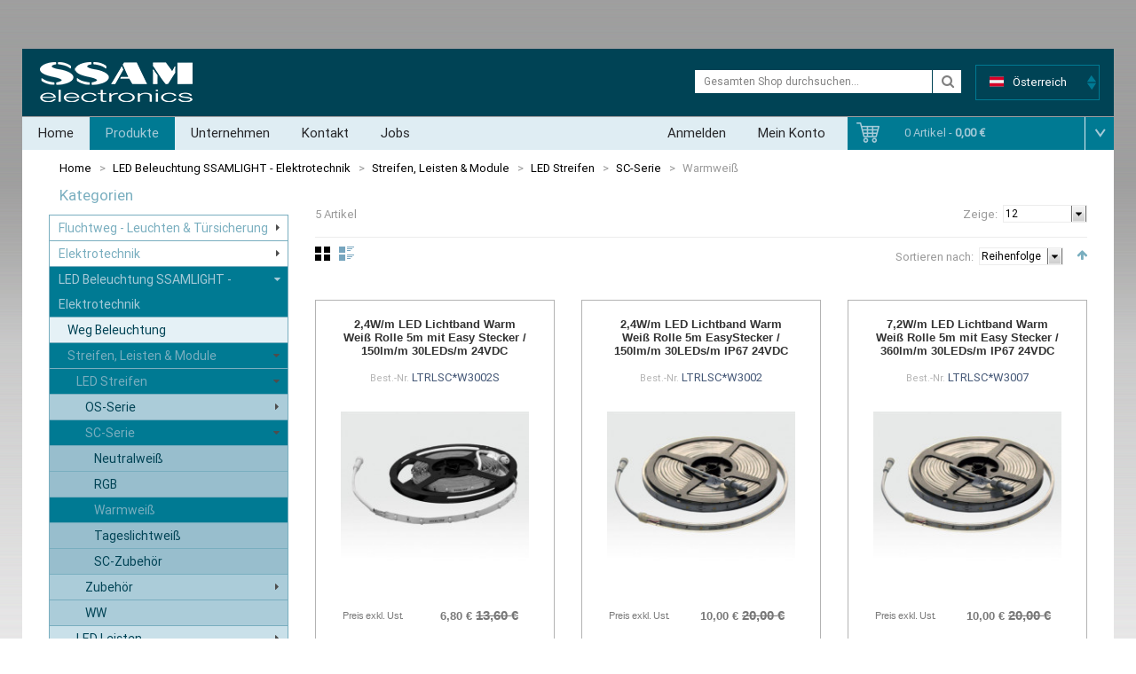

--- FILE ---
content_type: text/html; charset=UTF-8
request_url: https://shop2.ssam.com/alarm_at/index.php/led-beleuchtung-elektrotechnik/streifen-leisten-module/led-bander/sc-serie/warmweiss.html
body_size: 39447
content:
<!DOCTYPE html>
<html xmlns="http://www.w3.org/1999/xhtml" xml:lang="de" lang="de">
<head>
<meta http-equiv="Content-Type" content="text/html; charset=utf-8" />
<title>Warmweiß - SC-Serie - LED Streifen - Streifen, Leisten &amp; Module - LED Beleuchtung SSAMLIGHT - Elektrotechnik</title>
<meta name="viewport" content="width=device-width, initial-scale=1, maximum-scale=1">
<meta name="viewport" content="user-scalable=no, width=device-width, initial-scale=1.0" />
<meta name="apple-mobile-web-app-capable" content="yes" />
<meta name="description" content="Der SSAM electronics Online Shop ermöglicht den schnellen und direkten Einkauf für österreichische Kunden von Elektronikprodukten in den Produktkategorien
Fluchtweg - Leuchten &amp; Türsicherung
LED Beleuchtung - Elektrotechnik
Warnen - Signalisieren - Notruf
Alarm Systeme - Videoüberwachung
Schalten - Zutritt - Steuern SmartHome
Batterien - Akkus - Netzteile
für B2B Kunden. Privatkunden ersuchen wir sich an einen der unzähligen gewerblichen Verteiber zwecks Einkauf zu wenden.
  " />
<meta name="keywords" content="ssam-electronics" />
<meta name="robots" content="INDEX,FOLLOW" />
<link rel="icon" href="https://shop2.ssam.com/media/favicon/default/favicon_ssam.png" type="image/x-icon" />
<link rel="shortcut icon" href="https://shop2.ssam.com/media/favicon/default/favicon_ssam.png" type="image/x-icon" />

<script type="text/javascript" src="https://shop2.ssam.com/skin/frontend/default/theme246k/js/jquery-1.10.2.min.js"></script>
<script type="text/javascript" src="https://shop2.ssam.com/skin/frontend/default/theme246k/js/jquery-migrate-1.2.1.min.js"></script>
<script type="text/javascript" src="https://shop2.ssam.com/skin/frontend/default/theme246k/js/superfish.js"></script>
<script type="text/javascript" src="https://shop2.ssam.com/skin/frontend/default/theme246k/js/scripts.js"></script>
<link href='http://fonts.googleapis.com/css?family=Roboto:100,100italic,300,300italic,400,400italic,500,500italic,700,700italic,900,900italic&subset=latin,cyrillic' rel='stylesheet' type='text/css'>

<!--[if lt IE 7]>
<script type="text/javascript">
//<![CDATA[
    var BLANK_URL = 'https://shop2.ssam.com/js/blank.html';
    var BLANK_IMG = 'https://shop2.ssam.com/js/spacer.gif';
//]]>
</script>
<![endif]-->
<!--[if lt IE 9]>
<div style=' clear: both; text-align:center; position: relative;'>
 <a href="//windows.microsoft.com/en-US/internet-explorer/products/ie/home?ocid=ie6_countdown_bannercode"><img src="//storage.ie6countdown.com/assets/100/images/banners/warning_bar_0000_us.jpg" border="0" height="42" width="820" alt="You are using an outdated browser. For a faster, safer browsing experience, upgrade for free today." /></a>
</div>
<style>
	body {	min-width: 960px !important;}
</style>
<![endif]--> 

<link rel="stylesheet" type="text/css" href="https://shop2.ssam.com/skin/frontend/default/theme246k/css/font-awesome.css" media="all" />
<link rel="stylesheet" type="text/css" href="https://shop2.ssam.com/skin/frontend/default/theme246k/css/jquery.bxslider.css" media="all" />
<link rel="stylesheet" type="text/css" href="https://shop2.ssam.com/skin/frontend/default/theme246k/css/photoswipe.css" media="all" />
<link rel="stylesheet" type="text/css" href="https://shop2.ssam.com/skin/frontend/default/theme246k/css/bootstrap.css" media="all" />
<link rel="stylesheet" type="text/css" href="https://shop2.ssam.com/skin/frontend/default/theme246k/css/extra_style.css" media="all" />
<link rel="stylesheet" type="text/css" href="https://shop2.ssam.com/skin/frontend/default/theme246k/css/styles.css" media="all" />
<link rel="stylesheet" type="text/css" href="https://shop2.ssam.com/skin/frontend/default/theme246k/css/responsive.css" media="all" />
<link rel="stylesheet" type="text/css" href="https://shop2.ssam.com/skin/frontend/default/theme246k/css/superfish.css" media="all" />
<link rel="stylesheet" type="text/css" href="https://shop2.ssam.com/skin/frontend/default/theme246k/css/camera.css" media="all" />
<link rel="stylesheet" type="text/css" href="https://shop2.ssam.com/skin/frontend/base/default/css/widgets.css" media="all" />
<link rel="stylesheet" type="text/css" href="https://shop2.ssam.com/skin/frontend/default/theme246k/css/print.css" media="print" />
<script type="text/javascript" src="https://shop2.ssam.com/js/prototype/prototype.js"></script>
<script type="text/javascript" src="https://shop2.ssam.com/js/lib/ccard.js"></script>
<script type="text/javascript" src="https://shop2.ssam.com/js/prototype/validation.js"></script>
<script type="text/javascript" src="https://shop2.ssam.com/js/scriptaculous/builder.js"></script>
<script type="text/javascript" src="https://shop2.ssam.com/js/scriptaculous/effects.js"></script>
<script type="text/javascript" src="https://shop2.ssam.com/js/scriptaculous/dragdrop.js"></script>
<script type="text/javascript" src="https://shop2.ssam.com/js/scriptaculous/controls.js"></script>
<script type="text/javascript" src="https://shop2.ssam.com/js/scriptaculous/slider.js"></script>
<script type="text/javascript" src="https://shop2.ssam.com/js/varien/js.js"></script>
<script type="text/javascript" src="https://shop2.ssam.com/js/varien/form.js"></script>
<script type="text/javascript" src="https://shop2.ssam.com/js/mage/translate.js"></script>
<script type="text/javascript" src="https://shop2.ssam.com/js/mage/cookies.js"></script>
<script type="text/javascript" src="https://shop2.ssam.com/skin/frontend/default/theme246k/js/jquery.easing.1.3.js"></script>
<script type="text/javascript" src="https://shop2.ssam.com/skin/frontend/default/theme246k/js/jquery.mobile.customized.min.js"></script>
<script type="text/javascript" src="https://shop2.ssam.com/skin/frontend/default/theme246k/js/bootstrap.js"></script>
<script type="text/javascript" src="https://shop2.ssam.com/skin/frontend/default/theme246k/js/jquery.carouFredSel-6.2.1.js"></script>
<script type="text/javascript" src="https://shop2.ssam.com/skin/frontend/default/theme246k/js/jquery.touchSwipe.js"></script>
<script type="text/javascript" src="https://shop2.ssam.com/skin/frontend/default/theme246k/js/jquery.bxslider.min.js"></script>
<!--[if lt IE 8]>
<link rel="stylesheet" type="text/css" href="https://shop2.ssam.com/skin/frontend/default/theme246k/css/styles-ie.css" media="all" />
<![endif]-->
<!--[if lt IE 7]>
<script type="text/javascript" src="https://shop2.ssam.com/js/lib/ds-sleight.js"></script>
<script type="text/javascript" src="https://shop2.ssam.com/skin/frontend/base/default/js/ie6.js"></script>
<![endif]-->

<script type="text/javascript">
//<![CDATA[
Mage.Cookies.path     = '/alarm_at';
Mage.Cookies.domain   = '.shop2.ssam.com';
//]]>
</script>
<script type="text/javascript">//<![CDATA[
        var Translator = new Translate({"Please select an option.":"Bitte w\u00e4hlen Sie eine Option.","This is a required field.":"Dies ist ein Pflichtfeld.","Please enter a valid number in this field.":"Bitte geben Sie eine g\u00fcltige Nummer in dieses Feld ein.","Please use letters only (a-z or A-Z) in this field.":"Bitte verwenden Sie nur die Zeichen (a-z oder A-Z) in diesem Feld.","Please use only letters (a-z), numbers (0-9) or underscore(_) in this field, first character should be a letter.":"Bitte benutzen Sie nur Buchstaben (a-z), Ziffern (0-9) oder Unterstriche (_) in diesem Feld, das erste Zeichen sollte ein Buchstabe sein.","Please enter a valid phone number. For example (123) 456-7890 or 123-456-7890.":"Bitte geben Sie eine g\u00fcltige Telefonnummer ein. Zum Beispiel (123) 456-7890 oder 123-456-7890.","Please enter a valid date.":"Bitte geben Sie ein g\u00fcltiges Datum ein.","Please enter a valid email address. For example johndoe@domain.com.":"Bitte geben Sie eine g\u00fcltige E-Mail Adresse ein. Zum Beispiel johndoe@domain.de.","Please enter 6 or more characters. Leading or trailing spaces will be ignored.":"Bitte geben Sie 6 oder mehr Zeichen ein. Leerzeichen am Anfang oder Ende der Zeichenkette werden entfernt.","Please make sure your passwords match.":"Bitte stellen Sie sicher, da\u00df Ihre Passw\u00f6rter \u00fcbereinstimmen.","Please enter a valid URL. For example http:\/\/www.example.com or www.example.com":"Bitte geben Sie eine g\u00fcltige URL ein. Zum Beispiel http:\/\/www.beispiel.de oder www.beispiel.de","Please enter a valid social security number. For example 123-45-6789.":"Bitte geben Sie eine g\u00fcltige Sozialversicherungsnummer ein. Zum Beispiel 123-45-6789.","Please enter a valid zip code. For example 90602 or 90602-1234.":"Bitte geben Sie eine g\u00fcltige Postleitzahl ein. Zum Beispiel 21335.","Please enter a valid zip code.":"Bitte geben Sie eine g\u00fcltige Postleitzahl ein.","Please use this date format: dd\/mm\/yyyy. For example 17\/03\/2006 for the 17th of March, 2006.":"Bitte benutzen Sie dieses Datumsformat: tt\/mm\/jjjj. Zum Beispiel 17\/03\/2006 f\u00fcr den 17. M\u00e4rz 2006.","Please enter a valid $ amount. For example $100.00.":"Bitte geben Sie einen g\u00fcltigen Betrag ein. Zum Beispiel 100,00 \u20ac.","Please select one of the above options.":"Bitte w\u00e4hlen Sie eine der oberen Optionen.","Please select one of the options.":"Bitte w\u00e4hlen Sie eine der Optionen.","Please select State\/Province.":"Bitte Land\/Bundesland w\u00e4hlen.","Please enter a number greater than 0 in this field.":"Bitte geben Sie eine Zahl gr\u00f6\u00dfer 0 in dieses Feld ein.","Please enter a valid credit card number.":"Bitte geben Sie eine g\u00fcltige Kreditkartennummer ein.","Incorrect credit card expiration date.":"Falsches G\u00fcltigkeitsdatum der Kreditkarte.","Please wait, loading...":"Bitte warten, wird geladen...","Complete":"Vollst\u00e4ndig","Add Products":"Produkte hinzuf\u00fcgen","Please choose to register or to checkout as a guest":"Bitte registrieren Sie sich, oder gehen Sie als Gast zur Kasse","Please specify shipping method.":"Bitte bestimmen Sie die Versandart.","Please specify payment method.":"Bitte bestimmen Sie die Bezahlmethode.","Add to Cart":"In den Warenkorb","In Stock":"Auf Lager","Out of Stock":"Nicht auf Lager","Payment failed. Please select another payment method.":"Zahlung nicht erfolgt. Bitte w\u00e4hlen Sie eine andere Zahlungsmethode.","Payment failed. Please review your input or select another payment method.":"Zahlung nicht erfolgt. Bitte \u00fcberpr\u00fcfen Sie ihre Eingaben oder w\u00e4hlen Sie eine andere Zahlungsmethode.","LOAD_TOKEN":"Bitte warten Sie, w\u00e4hrend das Ingenico ePayments Zahlungsformular geladen wird.","SUCCESS_TOKEN":"Ihre Zahlungsdaten sind bereit zur Verarbeitung durch Ingenico ePayments. Sie k\u00f6nnen die Daten noch <a href='javascript:void(0)' onclick='payment.reloadIframe();'>zur\u00fccksetzen<\/a> oder andere Zahlarten ausw\u00e4hlen.","SUCCESS_TOKEN_FRONTEND":"Wenn aktiviert, werden \u00c4nderungen des Bestell-Status zur\u00fcckgesetzt, wenn der Status nicht mit dem f\u00fcr den Ingenico ePayments Status erwarteten Wert \u00fcbereinstimmt. Dies kann zu Konflikten f\u00fchren, wenn Sie angepasste Bestellstati verwenden.","FAILURE_TOKEN":"Die Zahlungsdaten konnten durch Ingenico ePayments nicht gespeichert werden. Bitte <a href='javascript:void(0)' onclick='payment.reloadIframe();'>versuchen Sie es erneut<\/a> oder verwenden Sie eine andere Zahlart.","FAILURE_TOKEN_FRONTEND":"Aktiviere Status-Einschr\u00e4nkungen"});
        //]]></script></head>
<body class="ps-static  catalog-category-view categorypath-led-beleuchtung-elektrotechnik-streifen-leisten-module-led-bander-sc-serie-warmweiss-html category-warmweiss">
<div class="wrapper ps-static de-lang-class">
        <noscript>
        <div class="global-site-notice noscript">
            <div class="notice-inner">
                <p>
                    <strong>JavaScript seems to be disabled in your browser.</strong><br />
                    You must have JavaScript enabled in your browser to utilize the functionality of this website.                </p>
            </div>
        </div>
    </noscript>
    <div class="page">
        
<div class="shadow"></div>
<div class="swipe-left"></div>
<div class="swipe">
    <div class="swipe-menu">
                <a href="https://shop2.ssam.com/alarm_at/index.php/" title="Home" class="home-link">Home</a>
                <ul class="links">
            <li class='active' >
                <a href="https://shop2.ssam.com/alarm_at/index.php/produkte/" title="Produkte" class="">Produkte</a>
            </li>
            
            
            <!-- ############# Aktionen einbleinden bei RETAILER ############## -->
                            						
						<li></li>
						
					            
            
            <li  >
                <a href="https://shop2.ssam.com/alarm_at/index.php/ssam-unternehmen/" title="Unternehmen" class="">Unternehmen</a>
            </li>
            <li  >
                <a href="https://shop2.ssam.com/alarm_at/index.php/contacts/" title="Kontakt" class="">Kontakt</a>
            </li>
            <li  >
                <a href="https://shop2.ssam.com/alarm_at/index.php/jobs/" title="Jobs" class="">Jobs</a>
            </li>
            <!--<li  >
                <a href="https://shop2.ssam.com/alarm_at/index.php/news-events/" title="Neu! SSAM Events" class="">Neu! SSAM Events</a>
            </li>-->
            <li>
                <a href="https://shop2.ssam.com/alarm_at/index.php/customer/account/" title="Mein Konto" class="">Mein Konto</a>
            </li>
            <li class="" >
                                    <a href="https://shop2.ssam.com/alarm_at/index.php/customer/account/login/" title="Anmelden" class="">Anmelden</a>
                            </li>
        </ul>
    </div>
</div>
<div class="top-icon-menu">
    <div class="swipe-control"><i class="fa fa-align-justify"></i></div>
    <div class="top-search"><i class="fa fa-search"></i></div>
    <span class="clear"></span>
</div>
<div class="header-container">
	<div class="container">
		<div class="row">
			<div class="col-xs-12">
    <div class="header">
        <div class="top-header-wrapper">
                            <a href="https://shop2.ssam.com/alarm_at/index.php/" title="SSAM electronics" class="logo"><strong>SSAM electronics</strong><img src="https://shop2.ssam.com/skin/frontend/default/theme246k/images/logo_01.png" alt="SSAM electronics" /></a>
                        <div class="right_head">
            	<div class="header-buttons">
                    



                    <div class="language-switcher new-language-switcher" id="easyflags">
    <ul class="easyflags-list">
        <li>
            <span class="selected">
                                <img
                    src="https://shop2.ssam.com/skin/frontend/default/theme246k/images/flags/alarm_at.png"
                    alt="Österreich"/> Österreich            </span>
            <ul>
                <li class="alarm_at lang-list">
                    <a href="/alarm_at">
                        <img src="https://shop2.ssam.com/skin/frontend/default/theme246k/images/flags/alarm_at.png"
                             alt="Österreich"/>
                        Österreich                    </a>
                </li>
                <li class="alarm_de lang-list">
                    <a href="/alarm_de">
                        <img src="https://shop2.ssam.com/skin/frontend/default/theme246k/images/flags/alarm_de.png"
                             alt="Deutschland"/>
                        Deutschland                    </a>
                </li>
                <li class="alarm_ch lang-list">
                    <a href="/alarm_ch">
                        <img src="https://shop2.ssam.com/skin/frontend/default/theme246k/images/flags/alarm_ch.png"
                             alt="Schweiz"/>
                        Schweiz                    </a>
                </li>
            </ul>
        </li>
    </ul>
</div>

<script>
    jQuery("ul.easyflags-list > li span.selected").click(function () {
        jQuery("ul.easyflags-list ul ").slideToggle("slow");
    });
</script>
             </div>
             <!-- <p class="welcome-msg">Willkommen im SSAM electronics Online Shop </p> -->
                          <form id="search_mini_form" action="https://shop2.ssam.com/alarm_at/index.php/catalogsearch/result/" method="get">
    <div class="form-search">
        <label for="search">Search:</label>
        <input id="search" type="text" name="q" value="" class="input-text" maxlength="150" />
        <button type="submit" title="Suche" class="button"><span><span>Suche</span></span></button>
        <div id="search_autocomplete" class="search-autocomplete"></div>
        <script type="text/javascript">
        //<![CDATA[
            var searchForm = new Varien.searchForm('search_mini_form', 'search', 'Gesamten Shop durchsuchen...');
            searchForm.initAutocomplete('https://shop2.ssam.com/alarm_at/index.php/catalogsearch/ajax/suggest/', 'search_autocomplete');
        //]]>
        </script>
    </div>
</form>
            </div>
        </div>        
        <div class="clear"></div>
        <div class="head_row">
        	<div class="head_row_border1">
          <div class="head_row_border2">
                                  <ul class="links">
                <li  >
                    <a href="https://shop2.ssam.com/alarm_at/index.php/" title="Home" class="">Home</a>
                </li>
                <li class='active' >
                    <a href="https://shop2.ssam.com/alarm_at/index.php/produkte/" title="Produkte" class="">Produkte</a>
                </li>
                

                
            <!-- ############# Aktionen einbleinden bei RETAILER ############## -->
                            						
						<li></li>
						
					
                
                <li  >
                    <a href="https://shop2.ssam.com/alarm_at/index.php/ssam-unternehmen/" title="Unternehmen" class="">Unternehmen</a>
                </li>
                <li  >
                    <a href="https://shop2.ssam.com/alarm_at/index.php/contacts/" title="Kontakt" class="">Kontakt</a>
                </li>
                <li  >
                    <a href="https://shop2.ssam.com/alarm_at/index.php/jobs/" title="Jobs" class="">Jobs</a>
                </li>
                <!--<li  >
                    <a href="https://shop2.ssam.com/alarm_at/index.php/news-events/" title="Neu! SSAM Events" class="">Neu! SSAM Events</a>
                </li>-->
                <li class="right cms" >
                    <a href="https://shop2.ssam.com/alarm_at/index.php/customer/account/" title="Mein Konto" class="">Mein Konto</a>
                </li>
                <li class="right " >
                                            <a href="https://shop2.ssam.com/alarm_at/index.php/customer/account/login/" title="Anmelden" class="">Anmelden</a>
                                    </li>
            </ul>
           

<div class="block-cart-header">
        <h3>Warenkorb:</h3>
    <div class="block-content">
                                                                            <div class="empty">
            <div>0 Artikel - <span class="price">0,00 €</span></div>
            <div class="cart-content">
                Sie haben keine Produkte in Ihrem Warenkorb.            </div>
        </div>
        <p class="mini-cart"><strong>0</strong></p>
            </div>
    <span class="minicart-arrow"></span>
</div>
          </div>
         </div>
        </div>            
            </div>
   </div>
		</div>
		<div class="clear"></div>
	</div>
</div>
<div class="nav-container">
	<div class="container">
		<div class="row">
            <div class="col-xs-12">
                <ul id="nav" class="sf-menu">
                    <li  class="level0 nav-1 first level-top parent"><a href="https://shop2.ssam.com/alarm_at/index.php/rettungszeichenleuchten-tursicherung.html"  class="level-top" ><span>Fluchtweg - Leuchten &amp; Türsicherung</span></a><ul class="level0"><li  class="level1 nav-1-1 first"><a href="https://shop2.ssam.com/alarm_at/index.php/rettungszeichenleuchten-tursicherung/fluchtwegleuchten.html" ><span>Fluchtwegleuchten</span></a></li><li  class="level1 nav-1-2"><a href="https://shop2.ssam.com/alarm_at/index.php/rettungszeichenleuchten-tursicherung/elektronische-tursicherung.html" ><span>Elektronische Türsicherung</span></a></li><li  class="level1 nav-1-3"><a href="https://shop2.ssam.com/alarm_at/index.php/rettungszeichenleuchten-tursicherung/rettungschilder-normgerecht.html" ><span>Rettungschilder normgerecht</span></a></li><li  class="level1 nav-1-4 last"><a href="https://shop2.ssam.com/alarm_at/index.php/rettungszeichenleuchten-tursicherung/zubehor-ersatzteile.html" ><span>Zubehör - Ersatzteile</span></a></li></ul></li><li  class="level0 nav-2 level-top parent"><a href="https://shop2.ssam.com/alarm_at/index.php/elektrotechnik.html"  class="level-top" ><span>Elektrotechnik</span></a><ul class="level0"><li  class="level1 nav-2-1 first"><a href="https://shop2.ssam.com/alarm_at/index.php/elektrotechnik/bauteile.html" ><span>Bauteile</span></a></li><li  class="level1 nav-2-2 last"><a href="https://shop2.ssam.com/alarm_at/index.php/elektrotechnik/kleinverteiler.html" ><span>Kleinverteiler</span></a></li></ul></li><li  class="level0 nav-3 active level-top parent"><a href="https://shop2.ssam.com/alarm_at/index.php/led-beleuchtung-elektrotechnik.html"  class="level-top" ><span>LED Beleuchtung SSAMLIGHT - Elektrotechnik</span></a><ul class="level0"style="display:block"><li  class="level1 nav-3-1 first"><a href="https://shop2.ssam.com/alarm_at/index.php/led-beleuchtung-elektrotechnik/weg-beleuchtung.html" ><span>Weg Beleuchtung</span></a></li><li  class="level1 nav-3-2 active parent"><a href="https://shop2.ssam.com/alarm_at/index.php/led-beleuchtung-elektrotechnik/streifen-leisten-module.html" ><span>Streifen, Leisten &amp; Module</span></a><ul class="level1"style="display:block"><li  class="level2 nav-3-2-1 first active parent"><a href="https://shop2.ssam.com/alarm_at/index.php/led-beleuchtung-elektrotechnik/streifen-leisten-module/led-bander.html" ><span>LED Streifen</span></a><ul class="level2"style="display:block"><li  class="level3 nav-3-2-1-1 first parent"><a href="https://shop2.ssam.com/alarm_at/index.php/led-beleuchtung-elektrotechnik/streifen-leisten-module/led-bander/os-serie.html" ><span>OS-Serie</span></a><ul class="level3"><li  class="level4 nav-3-2-1-1-1 first"><a href="https://shop2.ssam.com/alarm_at/index.php/led-beleuchtung-elektrotechnik/streifen-leisten-module/led-bander/os-serie/neutralweiss.html" ><span>Neutralweiß</span></a></li><li  class="level4 nav-3-2-1-1-2"><a href="https://shop2.ssam.com/alarm_at/index.php/led-beleuchtung-elektrotechnik/streifen-leisten-module/led-bander/os-serie/rgb.html" ><span>RGB</span></a></li><li  class="level4 nav-3-2-1-1-3"><a href="https://shop2.ssam.com/alarm_at/index.php/led-beleuchtung-elektrotechnik/streifen-leisten-module/led-bander/os-serie/warmweiss.html" ><span>Warmweiß</span></a></li><li  class="level4 nav-3-2-1-1-4"><a href="https://shop2.ssam.com/alarm_at/index.php/led-beleuchtung-elektrotechnik/streifen-leisten-module/led-bander/os-serie/infrarot.html" ><span>Infrarot</span></a></li><li  class="level4 nav-3-2-1-1-5"><a href="https://shop2.ssam.com/alarm_at/index.php/led-beleuchtung-elektrotechnik/streifen-leisten-module/led-bander/os-serie/seitlich-abstrahlend.html" ><span>Seitlich Abstrahlend</span></a></li><li  class="level4 nav-3-2-1-1-6 last"><a href="https://shop2.ssam.com/alarm_at/index.php/led-beleuchtung-elektrotechnik/streifen-leisten-module/led-bander/os-serie/os-zubehor.html" ><span>OS-Zubehör</span></a></li></ul></li><li  class="level3 nav-3-2-1-2 active parent"><a href="https://shop2.ssam.com/alarm_at/index.php/led-beleuchtung-elektrotechnik/streifen-leisten-module/led-bander/sc-serie.html" ><span>SC-Serie</span></a><ul class="level3"style="display:block"><li  class="level4 nav-3-2-1-2-1 first"><a href="https://shop2.ssam.com/alarm_at/index.php/led-beleuchtung-elektrotechnik/streifen-leisten-module/led-bander/sc-serie/neutralweiss.html" ><span>Neutralweiß</span></a></li><li  class="level4 nav-3-2-1-2-2"><a href="https://shop2.ssam.com/alarm_at/index.php/led-beleuchtung-elektrotechnik/streifen-leisten-module/led-bander/sc-serie/rgb.html" ><span>RGB</span></a></li><li  class="level4 nav-3-2-1-2-3 active"><a href="https://shop2.ssam.com/alarm_at/index.php/led-beleuchtung-elektrotechnik/streifen-leisten-module/led-bander/sc-serie/warmweiss.html" ><span>Warmweiß</span></a></li><li  class="level4 nav-3-2-1-2-4"><a href="https://shop2.ssam.com/alarm_at/index.php/led-beleuchtung-elektrotechnik/streifen-leisten-module/led-bander/sc-serie/tageslichtweiss.html" ><span>Tageslichtweiß</span></a></li><li  class="level4 nav-3-2-1-2-5 last"><a href="https://shop2.ssam.com/alarm_at/index.php/led-beleuchtung-elektrotechnik/streifen-leisten-module/led-bander/sc-serie/anschlusskabel-verbinder.html" ><span>SC-Zubehör</span></a></li></ul></li><li  class="level3 nav-3-2-1-3 parent"><a href="https://shop2.ssam.com/alarm_at/index.php/led-beleuchtung-elektrotechnik/streifen-leisten-module/led-bander/zubehor.html" ><span>Zubehör</span></a><ul class="level3"><li  class="level4 nav-3-2-1-3-1 first"><a href="https://shop2.ssam.com/alarm_at/index.php/led-beleuchtung-elektrotechnik/streifen-leisten-module/led-bander/zubehor/aluprofile.html" ><span>Aluprofile</span></a></li><li  class="level4 nav-3-2-1-3-2"><a href="https://shop2.ssam.com/alarm_at/index.php/led-beleuchtung-elektrotechnik/streifen-leisten-module/led-bander/zubehor/steuermodule.html" ><span>Steuermodule</span></a></li><li  class="level4 nav-3-2-1-3-3 last parent"><a href="https://shop2.ssam.com/alarm_at/index.php/led-beleuchtung-elektrotechnik/streifen-leisten-module/led-bander/zubehor/netzteile.html" ><span>Netzteile</span></a><ul class="level4"><li  class="level5 nav-3-2-1-3-3-1 first"><a href="https://shop2.ssam.com/alarm_at/index.php/led-beleuchtung-elektrotechnik/streifen-leisten-module/led-bander/zubehor/netzteile/mit-easy-stecker.html" ><span>mit Easy Stecker</span></a></li><li  class="level5 nav-3-2-1-3-3-2 last"><a href="https://shop2.ssam.com/alarm_at/index.php/led-beleuchtung-elektrotechnik/streifen-leisten-module/led-bander/zubehor/netzteile/easy-stecker-als-zubehor.html" ><span>Easy Stecker als Zubehör</span></a></li></ul></li></ul></li><li  class="level3 nav-3-2-1-4 last"><a href="https://shop2.ssam.com/alarm_at/index.php/led-beleuchtung-elektrotechnik/streifen-leisten-module/led-bander/ww.html" ><span>WW</span></a></li></ul></li><li  class="level2 nav-3-2-2 parent"><a href="https://shop2.ssam.com/alarm_at/index.php/led-beleuchtung-elektrotechnik/streifen-leisten-module/led-leisten.html" ><span>LED Leisten</span></a><ul class="level2"><li  class="level3 nav-3-2-2-1 first parent"><a href="https://shop2.ssam.com/alarm_at/index.php/led-beleuchtung-elektrotechnik/streifen-leisten-module/led-leisten/micro-12vdc.html" ><span>Micro 12VDC</span></a><ul class="level3"><li  class="level4 nav-3-2-2-1-1 first last"><a href="https://shop2.ssam.com/alarm_at/index.php/led-beleuchtung-elektrotechnik/streifen-leisten-module/led-leisten/micro-12vdc/zubehor.html" ><span>Zubehör</span></a></li></ul></li><li  class="level3 nav-3-2-2-2 parent"><a href="https://shop2.ssam.com/alarm_at/index.php/led-beleuchtung-elektrotechnik/streifen-leisten-module/led-leisten/mini-12vdc.html" ><span>Mini 12VDC</span></a><ul class="level3"><li  class="level4 nav-3-2-2-2-1 first last"><a href="https://shop2.ssam.com/alarm_at/index.php/led-beleuchtung-elektrotechnik/streifen-leisten-module/led-leisten/mini-12vdc/zubehor.html" ><span>Zubehör</span></a></li></ul></li><li  class="level3 nav-3-2-2-3 parent"><a href="https://shop2.ssam.com/alarm_at/index.php/led-beleuchtung-elektrotechnik/streifen-leisten-module/led-leisten/midi-12vdc.html" ><span>Midi 12VDC</span></a><ul class="level3"><li  class="level4 nav-3-2-2-3-1 first last"><a href="https://shop2.ssam.com/alarm_at/index.php/led-beleuchtung-elektrotechnik/streifen-leisten-module/led-leisten/midi-12vdc/zubehor.html" ><span>Zubehör</span></a></li></ul></li><li  class="level3 nav-3-2-2-4"><a href="https://shop2.ssam.com/alarm_at/index.php/led-beleuchtung-elektrotechnik/streifen-leisten-module/led-leisten/maxi-230vac.html" ><span>Maxi 230VAC</span></a></li><li  class="level3 nav-3-2-2-5 last"><a href="https://shop2.ssam.com/alarm_at/index.php/led-beleuchtung-elektrotechnik/streifen-leisten-module/led-leisten/netzteile-12vdc.html" ><span>Netzteile 12VDC</span></a></li></ul></li><li  class="level2 nav-3-2-3"><a href="https://shop2.ssam.com/alarm_at/index.php/led-beleuchtung-elektrotechnik/streifen-leisten-module/led-module.html" ><span>LED Module</span></a></li><li  class="level2 nav-3-2-4 last parent"><a href="https://shop2.ssam.com/alarm_at/index.php/led-beleuchtung-elektrotechnik/streifen-leisten-module/spannungsversorgung-steuermodule.html" ><span>Spannungsversorgung &amp; Steuermodule</span></a><ul class="level2"><li  class="level3 nav-3-2-4-1 first parent"><a href="https://shop2.ssam.com/alarm_at/index.php/led-beleuchtung-elektrotechnik/streifen-leisten-module/spannungsversorgung-steuermodule/dimmer-steuermodule.html" ><span>Dimmer- &amp; Steuermodule</span></a><ul class="level3"><li  class="level4 nav-3-2-4-1-1 first"><a href="https://shop2.ssam.com/alarm_at/index.php/led-beleuchtung-elektrotechnik/streifen-leisten-module/spannungsversorgung-steuermodule/dimmer-steuermodule/manuell.html" ><span>Manuell</span></a></li><li  class="level4 nav-3-2-4-1-2"><a href="https://shop2.ssam.com/alarm_at/index.php/led-beleuchtung-elektrotechnik/streifen-leisten-module/spannungsversorgung-steuermodule/dimmer-steuermodule/dali.html" ><span>Dali</span></a></li><li  class="level4 nav-3-2-4-1-3"><a href="https://shop2.ssam.com/alarm_at/index.php/led-beleuchtung-elektrotechnik/streifen-leisten-module/spannungsversorgung-steuermodule/dimmer-steuermodule/dmx.html" ><span>DMX</span></a></li><li  class="level4 nav-3-2-4-1-4"><a href="https://shop2.ssam.com/alarm_at/index.php/led-beleuchtung-elektrotechnik/streifen-leisten-module/spannungsversorgung-steuermodule/dimmer-steuermodule/funk-wifi.html" ><span>Funk &amp; WiFi</span></a></li><li  class="level4 nav-3-2-4-1-5 last"><a href="https://shop2.ssam.com/alarm_at/index.php/led-beleuchtung-elektrotechnik/streifen-leisten-module/spannungsversorgung-steuermodule/dimmer-steuermodule/repeater-booster.html" ><span>Repeater &amp; Booster</span></a></li></ul></li><li  class="level3 nav-3-2-4-2 parent"><a href="https://shop2.ssam.com/alarm_at/index.php/led-beleuchtung-elektrotechnik/streifen-leisten-module/spannungsversorgung-steuermodule/spannungsversorgung-12vdc.html" ><span>Spannungsversorgung 12VDC</span></a><ul class="level3"><li  class="level4 nav-3-2-4-2-1 first last"><a href="https://shop2.ssam.com/alarm_at/index.php/led-beleuchtung-elektrotechnik/streifen-leisten-module/spannungsversorgung-steuermodule/spannungsversorgung-12vdc/fuer-hoehere-temperaturen.html" ><span>Für höhere Temperaturen</span></a></li></ul></li><li  class="level3 nav-3-2-4-3 parent"><a href="https://shop2.ssam.com/alarm_at/index.php/led-beleuchtung-elektrotechnik/streifen-leisten-module/spannungsversorgung-steuermodule/spannungsversorgung-24vdc.html" ><span>Spannungsversorgung 24VDC</span></a><ul class="level3"><li  class="level4 nav-3-2-4-3-1 first"><a href="https://shop2.ssam.com/alarm_at/index.php/led-beleuchtung-elektrotechnik/streifen-leisten-module/spannungsversorgung-steuermodule/spannungsversorgung-24vdc/innen.html" ><span>Innen</span></a></li><li  class="level4 nav-3-2-4-3-2 last"><a href="https://shop2.ssam.com/alarm_at/index.php/led-beleuchtung-elektrotechnik/streifen-leisten-module/spannungsversorgung-steuermodule/spannungsversorgung-24vdc/aussen.html" ><span>Außen</span></a></li></ul></li><li  class="level3 nav-3-2-4-4 last"><a href="https://shop2.ssam.com/alarm_at/index.php/led-beleuchtung-elektrotechnik/streifen-leisten-module/spannungsversorgung-steuermodule/zubehor.html" ><span>Zubehör</span></a></li></ul></li></ul></li><li  class="level1 nav-3-3 parent"><a href="https://shop2.ssam.com/alarm_at/index.php/led-beleuchtung-elektrotechnik/mobel-leuchten.html" ><span>Möbel-Leuchten</span></a><ul class="level1"><li  class="level2 nav-3-3-1 first last"><a href="https://shop2.ssam.com/alarm_at/index.php/led-beleuchtung-elektrotechnik/mobel-leuchten/zubehor.html" ><span>Zubehör</span></a></li></ul></li><li  class="level1 nav-3-4 parent"><a href="https://shop2.ssam.com/alarm_at/index.php/led-beleuchtung-elektrotechnik/schienensysteme.html" ><span>Schienensysteme</span></a><ul class="level1"><li  class="level2 nav-3-4-1 first parent"><a href="https://shop2.ssam.com/alarm_at/index.php/led-beleuchtung-elektrotechnik/schienensysteme/3-phasen-system.html" ><span>3-Phasen System</span></a><ul class="level2"><li  class="level3 nav-3-4-1-1 first parent"><a href="https://shop2.ssam.com/alarm_at/index.php/led-beleuchtung-elektrotechnik/schienensysteme/3-phasen-system/fi-serie.html" ><span>FI-Serie</span></a><ul class="level3"><li  class="level4 nav-3-4-1-1-1 first"><a href="https://shop2.ssam.com/alarm_at/index.php/led-beleuchtung-elektrotechnik/schienensysteme/3-phasen-system/fi-serie/neutralweiss.html" ><span>Neutralweiß</span></a></li><li  class="level4 nav-3-4-1-1-2 last"><a href="https://shop2.ssam.com/alarm_at/index.php/led-beleuchtung-elektrotechnik/schienensysteme/3-phasen-system/fi-serie/warmweiss.html" ><span>Warmweiß</span></a></li></ul></li><li  class="level3 nav-3-4-1-2 parent"><a href="https://shop2.ssam.com/alarm_at/index.php/led-beleuchtung-elektrotechnik/schienensysteme/3-phasen-system/fs-serie.html" ><span>FS-Serie</span></a><ul class="level3"><li  class="level4 nav-3-4-1-2-1 first"><a href="https://shop2.ssam.com/alarm_at/index.php/led-beleuchtung-elektrotechnik/schienensysteme/3-phasen-system/fs-serie/neutralweiss.html" ><span>Neutralweiß</span></a></li><li  class="level4 nav-3-4-1-2-2 last"><a href="https://shop2.ssam.com/alarm_at/index.php/led-beleuchtung-elektrotechnik/schienensysteme/3-phasen-system/fs-serie/warmweiss.html" ><span>Warmweiß</span></a></li></ul></li><li  class="level3 nav-3-4-1-3 parent"><a href="https://shop2.ssam.com/alarm_at/index.php/led-beleuchtung-elektrotechnik/schienensysteme/3-phasen-system/gd-serie.html" ><span>GD-Serie</span></a><ul class="level3"><li  class="level4 nav-3-4-1-3-1 first"><a href="https://shop2.ssam.com/alarm_at/index.php/led-beleuchtung-elektrotechnik/schienensysteme/3-phasen-system/gd-serie/neutralweiss.html" ><span>Neutralweiß</span></a></li><li  class="level4 nav-3-4-1-3-2 last"><a href="https://shop2.ssam.com/alarm_at/index.php/led-beleuchtung-elektrotechnik/schienensysteme/3-phasen-system/gd-serie/warmweiss.html" ><span>Warmweiß</span></a></li></ul></li><li  class="level3 nav-3-4-1-4 parent"><a href="https://shop2.ssam.com/alarm_at/index.php/led-beleuchtung-elektrotechnik/schienensysteme/3-phasen-system/yu-serie.html" ><span>YU-Serie</span></a><ul class="level3"><li  class="level4 nav-3-4-1-4-1 first last"><a href="https://shop2.ssam.com/alarm_at/index.php/led-beleuchtung-elektrotechnik/schienensysteme/3-phasen-system/yu-serie/neutralweiss.html" ><span>Neutralweiß</span></a></li></ul></li><li  class="level3 nav-3-4-1-5 last"><a href="https://shop2.ssam.com/alarm_at/index.php/led-beleuchtung-elektrotechnik/schienensysteme/3-phasen-system/zubehor.html" ><span>Zubehör</span></a></li></ul></li><li  class="level2 nav-3-4-2 last parent"><a href="https://shop2.ssam.com/alarm_at/index.php/led-beleuchtung-elektrotechnik/schienensysteme/1-phasen-system.html" ><span>1-Phasen System</span></a><ul class="level2"><li  class="level3 nav-3-4-2-1 first last"><a href="https://shop2.ssam.com/alarm_at/index.php/led-beleuchtung-elektrotechnik/schienensysteme/1-phasen-system/zubehor.html" ><span>Zubehör</span></a></li></ul></li></ul></li><li  class="level1 nav-3-5 parent"><a href="https://shop2.ssam.com/alarm_at/index.php/led-beleuchtung-elektrotechnik/aufbauleuchten.html" ><span>Aufbauleuchten</span></a><ul class="level1"><li  class="level2 nav-3-5-1 first parent"><a href="https://shop2.ssam.com/alarm_at/index.php/led-beleuchtung-elektrotechnik/aufbauleuchten/aufbau-aussenleuchten.html" ><span>Aufbau Außenleuchten</span></a><ul class="level2"><li  class="level3 nav-3-5-1-1 first parent"><a href="https://shop2.ssam.com/alarm_at/index.php/led-beleuchtung-elektrotechnik/aufbauleuchten/aufbau-aussenleuchten/wandleuchten.html" ><span>Wandleuchten</span></a><ul class="level3"><li  class="level4 nav-3-5-1-1-1 first last"><a href="https://shop2.ssam.com/alarm_at/index.php/led-beleuchtung-elektrotechnik/aufbauleuchten/aufbau-aussenleuchten/wandleuchten/tageslichtweiss.html" ><span>Tageslichtweiß</span></a></li></ul></li><li  class="level3 nav-3-5-1-2 last parent"><a href="https://shop2.ssam.com/alarm_at/index.php/led-beleuchtung-elektrotechnik/aufbauleuchten/aufbau-aussenleuchten/wand-deckenleuchten.html" ><span>Wand- &amp; Deckenleuchten</span></a><ul class="level3"><li  class="level4 nav-3-5-1-2-1 first parent"><a href="https://shop2.ssam.com/alarm_at/index.php/led-beleuchtung-elektrotechnik/aufbauleuchten/aufbau-aussenleuchten/wand-deckenleuchten/oval.html" ><span>Oval</span></a><ul class="level4"><li  class="level5 nav-3-5-1-2-1-1 first"><a href="https://shop2.ssam.com/alarm_at/index.php/led-beleuchtung-elektrotechnik/aufbauleuchten/aufbau-aussenleuchten/wand-deckenleuchten/oval/warmweiss.html" ><span>Warmweiß</span></a></li><li  class="level5 nav-3-5-1-2-1-2 last"><a href="https://shop2.ssam.com/alarm_at/index.php/led-beleuchtung-elektrotechnik/aufbauleuchten/aufbau-aussenleuchten/wand-deckenleuchten/oval/tageslichtweiss.html" ><span>Tageslichtweiß</span></a></li></ul></li><li  class="level4 nav-3-5-1-2-2 parent"><a href="https://shop2.ssam.com/alarm_at/index.php/led-beleuchtung-elektrotechnik/aufbauleuchten/aufbau-aussenleuchten/wand-deckenleuchten/quadratisch.html" ><span>Quadratisch</span></a><ul class="level4"><li  class="level5 nav-3-5-1-2-2-1 first"><a href="https://shop2.ssam.com/alarm_at/index.php/led-beleuchtung-elektrotechnik/aufbauleuchten/aufbau-aussenleuchten/wand-deckenleuchten/quadratisch/tageslichtweiss.html" ><span>Tageslichtweiß</span></a></li><li  class="level5 nav-3-5-1-2-2-2 last"><a href="https://shop2.ssam.com/alarm_at/index.php/led-beleuchtung-elektrotechnik/aufbauleuchten/aufbau-aussenleuchten/wand-deckenleuchten/quadratisch/warmweiss.html" ><span>Warmweiß</span></a></li></ul></li><li  class="level4 nav-3-5-1-2-3 parent"><a href="https://shop2.ssam.com/alarm_at/index.php/led-beleuchtung-elektrotechnik/aufbauleuchten/aufbau-aussenleuchten/wand-deckenleuchten/rechteckig.html" ><span>Rechteckig</span></a><ul class="level4"><li  class="level5 nav-3-5-1-2-3-1 first"><a href="https://shop2.ssam.com/alarm_at/index.php/led-beleuchtung-elektrotechnik/aufbauleuchten/aufbau-aussenleuchten/wand-deckenleuchten/rechteckig/tageslichtweiss.html" ><span>Tageslichtweiß</span></a></li><li  class="level5 nav-3-5-1-2-3-2 last"><a href="https://shop2.ssam.com/alarm_at/index.php/led-beleuchtung-elektrotechnik/aufbauleuchten/aufbau-aussenleuchten/wand-deckenleuchten/rechteckig/warmweiss.html" ><span>Warmweiß</span></a></li></ul></li><li  class="level4 nav-3-5-1-2-4 parent"><a href="https://shop2.ssam.com/alarm_at/index.php/led-beleuchtung-elektrotechnik/aufbauleuchten/aufbau-aussenleuchten/wand-deckenleuchten/rund.html" ><span>Rund</span></a><ul class="level4"><li  class="level5 nav-3-5-1-2-4-1 first"><a href="https://shop2.ssam.com/alarm_at/index.php/led-beleuchtung-elektrotechnik/aufbauleuchten/aufbau-aussenleuchten/wand-deckenleuchten/rund/tageslichtweiss.html" ><span>Tageslichtweiß</span></a></li><li  class="level5 nav-3-5-1-2-4-2 last"><a href="https://shop2.ssam.com/alarm_at/index.php/led-beleuchtung-elektrotechnik/aufbauleuchten/aufbau-aussenleuchten/wand-deckenleuchten/rund/warmweiss.html" ><span>Warmweiß</span></a></li></ul></li><li  class="level4 nav-3-5-1-2-5 last parent"><a href="https://shop2.ssam.com/alarm_at/index.php/led-beleuchtung-elektrotechnik/aufbauleuchten/aufbau-aussenleuchten/wand-deckenleuchten/schild.html" ><span>Schild</span></a><ul class="level4"><li  class="level5 nav-3-5-1-2-5-1 first last"><a href="https://shop2.ssam.com/alarm_at/index.php/led-beleuchtung-elektrotechnik/aufbauleuchten/aufbau-aussenleuchten/wand-deckenleuchten/schild/tageslichtweiss.html" ><span>Tageslichtweiß</span></a></li></ul></li></ul></li></ul></li><li  class="level2 nav-3-5-2 parent"><a href="https://shop2.ssam.com/alarm_at/index.php/led-beleuchtung-elektrotechnik/aufbauleuchten/aufbau-downlights.html" ><span>Aufbau Downlights</span></a><ul class="level2"><li  class="level3 nav-3-5-2-1 first parent"><a href="https://shop2.ssam.com/alarm_at/index.php/led-beleuchtung-elektrotechnik/aufbauleuchten/aufbau-downlights/nl-serie.html" ><span>NL-Serie</span></a><ul class="level3"><li  class="level4 nav-3-5-2-1-1 first"><a href="https://shop2.ssam.com/alarm_at/index.php/led-beleuchtung-elektrotechnik/aufbauleuchten/aufbau-downlights/nl-serie/neutralweiss.html" ><span>Neutralweiß</span></a></li><li  class="level4 nav-3-5-2-1-2 last"><a href="https://shop2.ssam.com/alarm_at/index.php/led-beleuchtung-elektrotechnik/aufbauleuchten/aufbau-downlights/nl-serie/warmweiss.html" ><span>Warmweiß</span></a></li></ul></li><li  class="level3 nav-3-5-2-2 parent"><a href="https://shop2.ssam.com/alarm_at/index.php/led-beleuchtung-elektrotechnik/aufbauleuchten/aufbau-downlights/ql-serie.html" ><span>QL-Serie</span></a><ul class="level3"><li  class="level4 nav-3-5-2-2-1 first"><a href="https://shop2.ssam.com/alarm_at/index.php/led-beleuchtung-elektrotechnik/aufbauleuchten/aufbau-downlights/ql-serie/neutralweiss.html" ><span>Neutralweiß</span></a></li><li  class="level4 nav-3-5-2-2-2 last"><a href="https://shop2.ssam.com/alarm_at/index.php/led-beleuchtung-elektrotechnik/aufbauleuchten/aufbau-downlights/ql-serie/warmweiss.html" ><span>Warmweiß</span></a></li></ul></li><li  class="level3 nav-3-5-2-3 last"><a href="https://shop2.ssam.com/alarm_at/index.php/led-beleuchtung-elektrotechnik/aufbauleuchten/aufbau-downlights/yu-serie.html" ><span>YU-Serie</span></a></li></ul></li><li  class="level2 nav-3-5-3 parent"><a href="https://shop2.ssam.com/alarm_at/index.php/led-beleuchtung-elektrotechnik/aufbauleuchten/aufbau-paneellights.html" ><span>Aufbau Paneellights</span></a><ul class="level2"><li  class="level3 nav-3-5-3-1 first parent"><a href="https://shop2.ssam.com/alarm_at/index.php/led-beleuchtung-elektrotechnik/aufbauleuchten/aufbau-paneellights/rund.html" ><span>Rund</span></a><ul class="level3"><li  class="level4 nav-3-5-3-1-1 first parent"><a href="https://shop2.ssam.com/alarm_at/index.php/led-beleuchtung-elektrotechnik/aufbauleuchten/aufbau-paneellights/rund/ap-serie.html" ><span>AP-Serie</span></a><ul class="level4"><li  class="level5 nav-3-5-3-1-1-1 first"><a href="https://shop2.ssam.com/alarm_at/index.php/led-beleuchtung-elektrotechnik/aufbauleuchten/aufbau-paneellights/rund/ap-serie/neutralweiss.html" ><span>Neutralweiß</span></a></li><li  class="level5 nav-3-5-3-1-1-2 last"><a href="https://shop2.ssam.com/alarm_at/index.php/led-beleuchtung-elektrotechnik/aufbauleuchten/aufbau-paneellights/rund/ap-serie/warmweiss.html" ><span>Warmweiß</span></a></li></ul></li><li  class="level4 nav-3-5-3-1-2 last parent"><a href="https://shop2.ssam.com/alarm_at/index.php/led-beleuchtung-elektrotechnik/aufbauleuchten/aufbau-paneellights/rund/ql-serie.html" ><span>QL-Serie</span></a><ul class="level4"><li  class="level5 nav-3-5-3-1-2-1 first"><a href="https://shop2.ssam.com/alarm_at/index.php/led-beleuchtung-elektrotechnik/aufbauleuchten/aufbau-paneellights/rund/ql-serie/neutralweiss.html" ><span>Neutralweiß</span></a></li><li  class="level5 nav-3-5-3-1-2-2 last"><a href="https://shop2.ssam.com/alarm_at/index.php/led-beleuchtung-elektrotechnik/aufbauleuchten/aufbau-paneellights/rund/ql-serie/warmweiss.html" ><span>Warmweiß</span></a></li></ul></li></ul></li><li  class="level3 nav-3-5-3-2 last parent"><a href="https://shop2.ssam.com/alarm_at/index.php/led-beleuchtung-elektrotechnik/aufbauleuchten/aufbau-paneellights/quadratisch.html" ><span>Quadratisch</span></a><ul class="level3"><li  class="level4 nav-3-5-3-2-1 first"><a href="https://shop2.ssam.com/alarm_at/index.php/led-beleuchtung-elektrotechnik/aufbauleuchten/aufbau-paneellights/quadratisch/neutralweiss.html" ><span>Neutralweiß</span></a></li><li  class="level4 nav-3-5-3-2-2 last"><a href="https://shop2.ssam.com/alarm_at/index.php/led-beleuchtung-elektrotechnik/aufbauleuchten/aufbau-paneellights/quadratisch/warmweiss.html" ><span>Warmweiß</span></a></li></ul></li></ul></li><li  class="level2 nav-3-5-4 parent"><a href="https://shop2.ssam.com/alarm_at/index.php/led-beleuchtung-elektrotechnik/aufbauleuchten/aufbau-spots.html" ><span>Aufbau Spots</span></a><ul class="level2"><li  class="level3 nav-3-5-4-1 first"><a href="https://shop2.ssam.com/alarm_at/index.php/led-beleuchtung-elektrotechnik/aufbauleuchten/aufbau-spots/neutralweiss.html" ><span>Neutralweiß</span></a></li><li  class="level3 nav-3-5-4-2 last"><a href="https://shop2.ssam.com/alarm_at/index.php/led-beleuchtung-elektrotechnik/aufbauleuchten/aufbau-spots/warmweiss.html" ><span>Warmweiß</span></a></li></ul></li><li  class="level2 nav-3-5-5 last parent"><a href="https://shop2.ssam.com/alarm_at/index.php/led-beleuchtung-elektrotechnik/aufbauleuchten/aufbauleuchten-mit-bewegungssensor.html" ><span>Aufbauleuchten mit Bewegungssensor</span></a><ul class="level2"><li  class="level3 nav-3-5-5-1 first"><a href="https://shop2.ssam.com/alarm_at/index.php/led-beleuchtung-elektrotechnik/aufbauleuchten/aufbauleuchten-mit-bewegungssensor/neutralweiss.html" ><span>Neutralweiß</span></a></li><li  class="level3 nav-3-5-5-2"><a href="https://shop2.ssam.com/alarm_at/index.php/led-beleuchtung-elektrotechnik/aufbauleuchten/aufbauleuchten-mit-bewegungssensor/warmweiss.html" ><span>Warmweiß</span></a></li><li  class="level3 nav-3-5-5-3 last"><a href="https://shop2.ssam.com/alarm_at/index.php/led-beleuchtung-elektrotechnik/aufbauleuchten/aufbauleuchten-mit-bewegungssensor/zubehor.html" ><span>Zubehör</span></a></li></ul></li></ul></li><li  class="level1 nav-3-6 parent"><a href="https://shop2.ssam.com/alarm_at/index.php/led-beleuchtung-elektrotechnik/einbauspots.html" ><span>Einbauspots</span></a><ul class="level1"><li  class="level2 nav-3-6-1 first"><a href="https://shop2.ssam.com/alarm_at/index.php/led-beleuchtung-elektrotechnik/einbauspots/set-angebote.html" ><span>Set-Angebote</span></a></li><li  class="level2 nav-3-6-2 parent"><a href="https://shop2.ssam.com/alarm_at/index.php/led-beleuchtung-elektrotechnik/einbauspots/rund.html" ><span>Rund</span></a><ul class="level2"><li  class="level3 nav-3-6-2-1 first"><a href="https://shop2.ssam.com/alarm_at/index.php/led-beleuchtung-elektrotechnik/einbauspots/rund/werkzeug.html" ><span>Werkzeug</span></a></li><li  class="level3 nav-3-6-2-2 parent"><a href="https://shop2.ssam.com/alarm_at/index.php/led-beleuchtung-elektrotechnik/einbauspots/rund/fi-serie.html" ><span>FI-Serie</span></a><ul class="level3"><li  class="level4 nav-3-6-2-2-1 first"><a href="https://shop2.ssam.com/alarm_at/index.php/led-beleuchtung-elektrotechnik/einbauspots/rund/fi-serie/neutralweiss.html" ><span>Neutralweiß</span></a></li><li  class="level4 nav-3-6-2-2-2 last"><a href="https://shop2.ssam.com/alarm_at/index.php/led-beleuchtung-elektrotechnik/einbauspots/rund/fi-serie/warmweiss.html" ><span>Warmweiß</span></a></li></ul></li><li  class="level3 nav-3-6-2-3 parent"><a href="https://shop2.ssam.com/alarm_at/index.php/led-beleuchtung-elektrotechnik/einbauspots/rund/sc-serie.html" ><span>SC-Serie</span></a><ul class="level3"><li  class="level4 nav-3-6-2-3-1 first"><a href="https://shop2.ssam.com/alarm_at/index.php/led-beleuchtung-elektrotechnik/einbauspots/rund/sc-serie/neutralweiss.html" ><span>Neutralweiß</span></a></li><li  class="level4 nav-3-6-2-3-2 last"><a href="https://shop2.ssam.com/alarm_at/index.php/led-beleuchtung-elektrotechnik/einbauspots/rund/sc-serie/warmweiss.html" ><span>Warmweiß</span></a></li></ul></li><li  class="level3 nav-3-6-2-4 last parent"><a href="https://shop2.ssam.com/alarm_at/index.php/led-beleuchtung-elektrotechnik/einbauspots/rund/yu-serie.html" ><span>YU-Serie</span></a><ul class="level3"><li  class="level4 nav-3-6-2-4-1 first"><a href="https://shop2.ssam.com/alarm_at/index.php/led-beleuchtung-elektrotechnik/einbauspots/rund/yu-serie/neutralweiss.html" ><span>Neutralweiß</span></a></li><li  class="level4 nav-3-6-2-4-2 last"><a href="https://shop2.ssam.com/alarm_at/index.php/led-beleuchtung-elektrotechnik/einbauspots/rund/yu-serie/warmweiss.html" ><span>Warmweiß</span></a></li></ul></li></ul></li><li  class="level2 nav-3-6-3 last parent"><a href="https://shop2.ssam.com/alarm_at/index.php/led-beleuchtung-elektrotechnik/einbauspots/quadratisch.html" ><span>Quadratisch</span></a><ul class="level2"><li  class="level3 nav-3-6-3-1 first parent"><a href="https://shop2.ssam.com/alarm_at/index.php/led-beleuchtung-elektrotechnik/einbauspots/quadratisch/yu-serie.html" ><span>YU-Serie</span></a><ul class="level3"><li  class="level4 nav-3-6-3-1-1 first"><a href="https://shop2.ssam.com/alarm_at/index.php/led-beleuchtung-elektrotechnik/einbauspots/quadratisch/yu-serie/neutralweiss.html" ><span>Neutralweiß</span></a></li><li  class="level4 nav-3-6-3-1-2 last"><a href="https://shop2.ssam.com/alarm_at/index.php/led-beleuchtung-elektrotechnik/einbauspots/quadratisch/yu-serie/warmweiss.html" ><span>Warmweiß</span></a></li></ul></li><li  class="level3 nav-3-6-3-2 parent"><a href="https://shop2.ssam.com/alarm_at/index.php/led-beleuchtung-elektrotechnik/einbauspots/quadratisch/sc-serie.html" ><span>SC-Serie</span></a><ul class="level3"><li  class="level4 nav-3-6-3-2-1 first"><a href="https://shop2.ssam.com/alarm_at/index.php/led-beleuchtung-elektrotechnik/einbauspots/quadratisch/sc-serie/neutralweiss.html" ><span>Neutralweiß</span></a></li><li  class="level4 nav-3-6-3-2-2 last"><a href="https://shop2.ssam.com/alarm_at/index.php/led-beleuchtung-elektrotechnik/einbauspots/quadratisch/sc-serie/warmweiss.html" ><span>Warmweiß</span></a></li></ul></li><li  class="level3 nav-3-6-3-3 last parent"><a href="https://shop2.ssam.com/alarm_at/index.php/led-beleuchtung-elektrotechnik/einbauspots/quadratisch/fi-serie.html" ><span>FI-Serie</span></a><ul class="level3"><li  class="level4 nav-3-6-3-3-1 first"><a href="https://shop2.ssam.com/alarm_at/index.php/led-beleuchtung-elektrotechnik/einbauspots/quadratisch/fi-serie/neutralweiss.html" ><span>Neutralweiß</span></a></li><li  class="level4 nav-3-6-3-3-2 last"><a href="https://shop2.ssam.com/alarm_at/index.php/led-beleuchtung-elektrotechnik/einbauspots/quadratisch/fi-serie/warmweiss.html" ><span>Warmweiß</span></a></li></ul></li></ul></li></ul></li><li  class="level1 nav-3-7 parent"><a href="https://shop2.ssam.com/alarm_at/index.php/led-beleuchtung-elektrotechnik/einbauleuchten.html" ><span>Einbauleuchten</span></a><ul class="level1"><li  class="level2 nav-3-7-1 first parent"><a href="https://shop2.ssam.com/alarm_at/index.php/led-beleuchtung-elektrotechnik/einbauleuchten/downlights.html" ><span>Downlights</span></a><ul class="level2"><li  class="level3 nav-3-7-1-1 first"><a href="https://shop2.ssam.com/alarm_at/index.php/led-beleuchtung-elektrotechnik/einbauleuchten/downlights/set-angebote.html" ><span>Set-Angebote</span></a></li><li  class="level3 nav-3-7-1-2 parent"><a href="https://shop2.ssam.com/alarm_at/index.php/led-beleuchtung-elektrotechnik/einbauleuchten/downlights/rund.html" ><span>Rund</span></a><ul class="level3"><li  class="level4 nav-3-7-1-2-1 first parent"><a href="https://shop2.ssam.com/alarm_at/index.php/led-beleuchtung-elektrotechnik/einbauleuchten/downlights/rund/ap-serie.html" ><span>AP-Serie</span></a><ul class="level4"><li  class="level5 nav-3-7-1-2-1-1 first"><a href="https://shop2.ssam.com/alarm_at/index.php/led-beleuchtung-elektrotechnik/einbauleuchten/downlights/rund/ap-serie/neutralweiss.html" ><span>Neutralweiß</span></a></li><li  class="level5 nav-3-7-1-2-1-2 last"><a href="https://shop2.ssam.com/alarm_at/index.php/led-beleuchtung-elektrotechnik/einbauleuchten/downlights/rund/ap-serie/warmweiss.html" ><span>Warmweiß</span></a></li></ul></li><li  class="level4 nav-3-7-1-2-2 parent"><a href="https://shop2.ssam.com/alarm_at/index.php/led-beleuchtung-elektrotechnik/einbauleuchten/downlights/rund/br-serie.html" ><span>BR-Serie</span></a><ul class="level4"><li  class="level5 nav-3-7-1-2-2-1 first"><a href="https://shop2.ssam.com/alarm_at/index.php/led-beleuchtung-elektrotechnik/einbauleuchten/downlights/rund/br-serie/neutralweiss.html" ><span>Neutralweiß</span></a></li><li  class="level5 nav-3-7-1-2-2-2 last"><a href="https://shop2.ssam.com/alarm_at/index.php/led-beleuchtung-elektrotechnik/einbauleuchten/downlights/rund/br-serie/warmweiss.html" ><span>Warmweiß</span></a></li></ul></li><li  class="level4 nav-3-7-1-2-3 parent"><a href="https://shop2.ssam.com/alarm_at/index.php/led-beleuchtung-elektrotechnik/einbauleuchten/downlights/rund/gd-serie.html" ><span>GD-Serie</span></a><ul class="level4"><li  class="level5 nav-3-7-1-2-3-1 first"><a href="https://shop2.ssam.com/alarm_at/index.php/led-beleuchtung-elektrotechnik/einbauleuchten/downlights/rund/gd-serie/neutralweiss.html" ><span>Neutralweiß</span></a></li><li  class="level5 nav-3-7-1-2-3-2 last"><a href="https://shop2.ssam.com/alarm_at/index.php/led-beleuchtung-elektrotechnik/einbauleuchten/downlights/rund/gd-serie/warmweiss.html" ><span>Warmweiß</span></a></li></ul></li><li  class="level4 nav-3-7-1-2-4"><a href="https://shop2.ssam.com/alarm_at/index.php/led-beleuchtung-elektrotechnik/einbauleuchten/downlights/rund/jy-serie.html" ><span>JY-Serie</span></a></li><li  class="level4 nav-3-7-1-2-5 parent"><a href="https://shop2.ssam.com/alarm_at/index.php/led-beleuchtung-elektrotechnik/einbauleuchten/downlights/rund/yu-serie.html" ><span>YU-Serie</span></a><ul class="level4"><li  class="level5 nav-3-7-1-2-5-1 first"><a href="https://shop2.ssam.com/alarm_at/index.php/led-beleuchtung-elektrotechnik/einbauleuchten/downlights/rund/yu-serie/neutralweiss.html" ><span>Neutralweiß</span></a></li><li  class="level5 nav-3-7-1-2-5-2 last"><a href="https://shop2.ssam.com/alarm_at/index.php/led-beleuchtung-elektrotechnik/einbauleuchten/downlights/rund/yu-serie/warmweiss.html" ><span>Warmweiß</span></a></li></ul></li><li  class="level4 nav-3-7-1-2-6 parent"><a href="https://shop2.ssam.com/alarm_at/index.php/led-beleuchtung-elektrotechnik/einbauleuchten/downlights/rund/sc-serie.html" ><span>SC-Serie</span></a><ul class="level4"><li  class="level5 nav-3-7-1-2-6-1 first"><a href="https://shop2.ssam.com/alarm_at/index.php/led-beleuchtung-elektrotechnik/einbauleuchten/downlights/rund/sc-serie/neutralweiss.html" ><span>Neutralweiß</span></a></li><li  class="level5 nav-3-7-1-2-6-2 last"><a href="https://shop2.ssam.com/alarm_at/index.php/led-beleuchtung-elektrotechnik/einbauleuchten/downlights/rund/sc-serie/warmweiss.html" ><span>Warmweiß</span></a></li></ul></li><li  class="level4 nav-3-7-1-2-7 last"><a href="https://shop2.ssam.com/alarm_at/index.php/led-beleuchtung-elektrotechnik/einbauleuchten/downlights/rund/werkzeug.html" ><span>Werkzeug</span></a></li></ul></li><li  class="level3 nav-3-7-1-3 last parent"><a href="https://shop2.ssam.com/alarm_at/index.php/led-beleuchtung-elektrotechnik/einbauleuchten/downlights/quadratisch.html" ><span>Quadratisch</span></a><ul class="level3"><li  class="level4 nav-3-7-1-3-1 first parent"><a href="https://shop2.ssam.com/alarm_at/index.php/led-beleuchtung-elektrotechnik/einbauleuchten/downlights/quadratisch/ap-serie.html" ><span>AP-Serie</span></a><ul class="level4"><li  class="level5 nav-3-7-1-3-1-1 first"><a href="https://shop2.ssam.com/alarm_at/index.php/led-beleuchtung-elektrotechnik/einbauleuchten/downlights/quadratisch/ap-serie/neutralweiss.html" ><span>Neutralweiß</span></a></li><li  class="level5 nav-3-7-1-3-1-2 last"><a href="https://shop2.ssam.com/alarm_at/index.php/led-beleuchtung-elektrotechnik/einbauleuchten/downlights/quadratisch/ap-serie/warmweiss.html" ><span>Warmweiß</span></a></li></ul></li><li  class="level4 nav-3-7-1-3-2 last parent"><a href="https://shop2.ssam.com/alarm_at/index.php/led-beleuchtung-elektrotechnik/einbauleuchten/downlights/quadratisch/yu-serie.html" ><span>YU-Serie</span></a><ul class="level4"><li  class="level5 nav-3-7-1-3-2-1 first"><a href="https://shop2.ssam.com/alarm_at/index.php/led-beleuchtung-elektrotechnik/einbauleuchten/downlights/quadratisch/yu-serie/neutralweiss.html" ><span>Neutralweiß</span></a></li><li  class="level5 nav-3-7-1-3-2-2 last"><a href="https://shop2.ssam.com/alarm_at/index.php/led-beleuchtung-elektrotechnik/einbauleuchten/downlights/quadratisch/yu-serie/warmweiss.html" ><span>Warmweiß</span></a></li></ul></li></ul></li></ul></li><li  class="level2 nav-3-7-2 parent"><a href="https://shop2.ssam.com/alarm_at/index.php/led-beleuchtung-elektrotechnik/einbauleuchten/panelee.html" ><span>Panelee</span></a><ul class="level2"><li  class="level3 nav-3-7-2-1 first last parent"><a href="https://shop2.ssam.com/alarm_at/index.php/led-beleuchtung-elektrotechnik/einbauleuchten/panelee/rund.html" ><span>Rund</span></a><ul class="level3"><li  class="level4 nav-3-7-2-1-1 first parent"><a href="https://shop2.ssam.com/alarm_at/index.php/led-beleuchtung-elektrotechnik/einbauleuchten/panelee/rund/ap-serie.html" ><span>AP-Serie</span></a><ul class="level4"><li  class="level5 nav-3-7-2-1-1-1 first"><a href="https://shop2.ssam.com/alarm_at/index.php/led-beleuchtung-elektrotechnik/einbauleuchten/panelee/rund/ap-serie/neutralweiss.html" ><span>Neutralweiß</span></a></li><li  class="level5 nav-3-7-2-1-1-2 last"><a href="https://shop2.ssam.com/alarm_at/index.php/led-beleuchtung-elektrotechnik/einbauleuchten/panelee/rund/ap-serie/warmweiss.html" ><span>Warmweiß</span></a></li></ul></li><li  class="level4 nav-3-7-2-1-2 parent"><a href="https://shop2.ssam.com/alarm_at/index.php/led-beleuchtung-elektrotechnik/einbauleuchten/panelee/rund/br-serie.html" ><span>BR-Serie</span></a><ul class="level4"><li  class="level5 nav-3-7-2-1-2-1 first"><a href="https://shop2.ssam.com/alarm_at/index.php/led-beleuchtung-elektrotechnik/einbauleuchten/panelee/rund/br-serie/neutralweiss.html" ><span>Neutralweiß</span></a></li><li  class="level5 nav-3-7-2-1-2-2 last"><a href="https://shop2.ssam.com/alarm_at/index.php/led-beleuchtung-elektrotechnik/einbauleuchten/panelee/rund/br-serie/warmweiss.html" ><span>Warmweiß</span></a></li></ul></li><li  class="level4 nav-3-7-2-1-3 last"><a href="https://shop2.ssam.com/alarm_at/index.php/led-beleuchtung-elektrotechnik/einbauleuchten/panelee/rund/werkzeug.html" ><span>Werkzeug</span></a></li></ul></li></ul></li><li  class="level2 nav-3-7-3 last parent"><a href="https://shop2.ssam.com/alarm_at/index.php/led-beleuchtung-elektrotechnik/einbauleuchten/ip65-ip54.html" ><span>IP65 / IP54</span></a><ul class="level2"><li  class="level3 nav-3-7-3-1 first"><a href="https://shop2.ssam.com/alarm_at/index.php/led-beleuchtung-elektrotechnik/einbauleuchten/ip65-ip54/sets.html" ><span>Sets</span></a></li><li  class="level3 nav-3-7-3-2"><a href="https://shop2.ssam.com/alarm_at/index.php/led-beleuchtung-elektrotechnik/einbauleuchten/ip65-ip54/neutralweiss.html" ><span>Neutralweiß</span></a></li><li  class="level3 nav-3-7-3-3"><a href="https://shop2.ssam.com/alarm_at/index.php/led-beleuchtung-elektrotechnik/einbauleuchten/ip65-ip54/warmweiss.html" ><span>Warmweiß</span></a></li><li  class="level3 nav-3-7-3-4 last"><a href="https://shop2.ssam.com/alarm_at/index.php/led-beleuchtung-elektrotechnik/einbauleuchten/ip65-ip54/zubehor.html" ><span>Zubehör</span></a></li></ul></li></ul></li><li  class="level1 nav-3-8 parent"><a href="https://shop2.ssam.com/alarm_at/index.php/led-beleuchtung-elektrotechnik/feuchtraumleuchten.html" ><span>Feuchtraumleuchten</span></a><ul class="level1"><li  class="level2 nav-3-8-1 first last"><a href="https://shop2.ssam.com/alarm_at/index.php/led-beleuchtung-elektrotechnik/feuchtraumleuchten/zum-abhangen.html" ><span>zum Abhängen</span></a></li></ul></li><li  class="level1 nav-3-9 parent"><a href="https://shop2.ssam.com/alarm_at/index.php/led-beleuchtung-elektrotechnik/paneele.html" ><span>Paneele</span></a><ul class="level1"><li  class="level2 nav-3-9-1 first"><a href="https://shop2.ssam.com/alarm_at/index.php/led-beleuchtung-elektrotechnik/paneele/ap-serie-einbau-aufputz-montage.html" ><span>AP-Serie Einbau- &amp; Aufputzmontage</span></a></li><li  class="level2 nav-3-9-2 parent"><a href="https://shop2.ssam.com/alarm_at/index.php/led-beleuchtung-elektrotechnik/paneele/br-serie-einbaumontage.html" ><span>BR-Serie Einbaumontage</span></a><ul class="level2"><li  class="level3 nav-3-9-2-1 first"><a href="https://shop2.ssam.com/alarm_at/index.php/led-beleuchtung-elektrotechnik/paneele/br-serie-einbaumontage/neutralweiss.html" ><span>Neutralweiß</span></a></li><li  class="level3 nav-3-9-2-2"><a href="https://shop2.ssam.com/alarm_at/index.php/led-beleuchtung-elektrotechnik/paneele/br-serie-einbaumontage/warmweiss.html" ><span>Warmweiß</span></a></li><li  class="level3 nav-3-9-2-3 last"><a href="https://shop2.ssam.com/alarm_at/index.php/led-beleuchtung-elektrotechnik/paneele/br-serie-einbaumontage/zubehor.html" ><span>Zubehör</span></a></li></ul></li><li  class="level2 nav-3-9-3"><a href="https://shop2.ssam.com/alarm_at/index.php/led-beleuchtung-elektrotechnik/paneele/yu-serie-optionale-anbau-hangemontage.html" ><span>YU-Serie optionale Anbau/Hängemontage</span></a></li><li  class="level2 nav-3-9-4 last parent"><a href="https://shop2.ssam.com/alarm_at/index.php/led-beleuchtung-elektrotechnik/paneele/led-balken-abgehangt-wand-deckenmontage.html" ><span>LED Balken abgehängt &amp; Wand/Deckenmontage</span></a><ul class="level2"><li  class="level3 nav-3-9-4-1 first"><a href="https://shop2.ssam.com/alarm_at/index.php/led-beleuchtung-elektrotechnik/paneele/led-balken-abgehangt-wand-deckenmontage/warmweiss.html" ><span>Warmweiß</span></a></li><li  class="level3 nav-3-9-4-2 last"><a href="https://shop2.ssam.com/alarm_at/index.php/led-beleuchtung-elektrotechnik/paneele/led-balken-abgehangt-wand-deckenmontage/neutralweiss.html" ><span>Neutralweiß</span></a></li></ul></li></ul></li><li  class="level1 nav-3-10 parent"><a href="https://shop2.ssam.com/alarm_at/index.php/led-beleuchtung-elektrotechnik/flachen-gebaudebeleuchtung.html" ><span>Flächen- / Gebäudebeleuchtung</span></a><ul class="level1"><li  class="level2 nav-3-10-1 first"><a href="https://shop2.ssam.com/alarm_at/index.php/led-beleuchtung-elektrotechnik/flachen-gebaudebeleuchtung/fluter.html" ><span>Fluter</span></a></li><li  class="level2 nav-3-10-2 parent"><a href="https://shop2.ssam.com/alarm_at/index.php/led-beleuchtung-elektrotechnik/flachen-gebaudebeleuchtung/wall-washer-fassadenstrahler.html" ><span>Wall Washer Fassadenstrahler</span></a><ul class="level2"><li  class="level3 nav-3-10-2-1 first parent"><a href="https://shop2.ssam.com/alarm_at/index.php/led-beleuchtung-elektrotechnik/flachen-gebaudebeleuchtung/wall-washer-fassadenstrahler/ap-serie-repeater-eingebaut.html" ><span>AP-Serie Repeater eingebaut</span></a><ul class="level3"><li  class="level4 nav-3-10-2-1-1 first"><a href="https://shop2.ssam.com/alarm_at/index.php/led-beleuchtung-elektrotechnik/flachen-gebaudebeleuchtung/wall-washer-fassadenstrahler/ap-serie-repeater-eingebaut/neutralweiss.html" ><span>Neutralweiß</span></a></li><li  class="level4 nav-3-10-2-1-2"><a href="https://shop2.ssam.com/alarm_at/index.php/led-beleuchtung-elektrotechnik/flachen-gebaudebeleuchtung/wall-washer-fassadenstrahler/ap-serie-repeater-eingebaut/rgb.html" ><span>RGB</span></a></li><li  class="level4 nav-3-10-2-1-3"><a href="https://shop2.ssam.com/alarm_at/index.php/led-beleuchtung-elektrotechnik/flachen-gebaudebeleuchtung/wall-washer-fassadenstrahler/ap-serie-repeater-eingebaut/warmweiss.html" ><span>Warmweiß</span></a></li><li  class="level4 nav-3-10-2-1-4 last"><a href="https://shop2.ssam.com/alarm_at/index.php/led-beleuchtung-elektrotechnik/flachen-gebaudebeleuchtung/wall-washer-fassadenstrahler/ap-serie-repeater-eingebaut/easystecker.html" ><span>EasyStecker</span></a></li></ul></li><li  class="level3 nav-3-10-2-2 parent"><a href="https://shop2.ssam.com/alarm_at/index.php/led-beleuchtung-elektrotechnik/flachen-gebaudebeleuchtung/wall-washer-fassadenstrahler/zr-serie-240vac.html" ><span>ZR-Serie 240VAC</span></a><ul class="level3"><li  class="level4 nav-3-10-2-2-1 first"><a href="https://shop2.ssam.com/alarm_at/index.php/led-beleuchtung-elektrotechnik/flachen-gebaudebeleuchtung/wall-washer-fassadenstrahler/zr-serie-240vac/neutralweiss.html" ><span>Neutralweiß</span></a></li><li  class="level4 nav-3-10-2-2-2 last"><a href="https://shop2.ssam.com/alarm_at/index.php/led-beleuchtung-elektrotechnik/flachen-gebaudebeleuchtung/wall-washer-fassadenstrahler/zr-serie-240vac/warmweiss.html" ><span>Warmweiß</span></a></li></ul></li><li  class="level3 nav-3-10-2-3 parent"><a href="https://shop2.ssam.com/alarm_at/index.php/led-beleuchtung-elektrotechnik/flachen-gebaudebeleuchtung/wall-washer-fassadenstrahler/sc-serie-24v.html" ><span>SC-Serie 24V</span></a><ul class="level3"><li  class="level4 nav-3-10-2-3-1 first last"><a href="https://shop2.ssam.com/alarm_at/index.php/led-beleuchtung-elektrotechnik/flachen-gebaudebeleuchtung/wall-washer-fassadenstrahler/sc-serie-24v/zubehor.html" ><span>Zubehör</span></a></li></ul></li><li  class="level3 nav-3-10-2-4"><a href="https://shop2.ssam.com/alarm_at/index.php/led-beleuchtung-elektrotechnik/flachen-gebaudebeleuchtung/wall-washer-fassadenstrahler/netzteile-24vdc.html" ><span>Netzteile 24VDC</span></a></li><li  class="level3 nav-3-10-2-5 last"><a href="https://shop2.ssam.com/alarm_at/index.php/led-beleuchtung-elektrotechnik/flachen-gebaudebeleuchtung/wall-washer-fassadenstrahler/steuermodule.html" ><span>Steuermodule</span></a></li></ul></li><li  class="level2 nav-3-10-3"><a href="https://shop2.ssam.com/alarm_at/index.php/led-beleuchtung-elektrotechnik/flachen-gebaudebeleuchtung/fassaden-beleuchtung.html" ><span>Fassaden Beleuchtung</span></a></li><li  class="level2 nav-3-10-4 last"><a href="https://shop2.ssam.com/alarm_at/index.php/led-beleuchtung-elektrotechnik/flachen-gebaudebeleuchtung/effekt-beleuchtung.html" ><span>Effekt Beleuchtung</span></a></li></ul></li><li  class="level1 nav-3-11 parent"><a href="https://shop2.ssam.com/alarm_at/index.php/led-beleuchtung-elektrotechnik/dimmer-steuermodule.html" ><span>Dimmer- &amp; Steuermodule</span></a><ul class="level1"><li  class="level2 nav-3-11-1 first"><a href="https://shop2.ssam.com/alarm_at/index.php/led-beleuchtung-elektrotechnik/dimmer-steuermodule/manuell.html" ><span>Manuell</span></a></li><li  class="level2 nav-3-11-2"><a href="https://shop2.ssam.com/alarm_at/index.php/led-beleuchtung-elektrotechnik/dimmer-steuermodule/dali.html" ><span>Dali</span></a></li><li  class="level2 nav-3-11-3"><a href="https://shop2.ssam.com/alarm_at/index.php/led-beleuchtung-elektrotechnik/dimmer-steuermodule/dmx.html" ><span>DMX</span></a></li><li  class="level2 nav-3-11-4"><a href="https://shop2.ssam.com/alarm_at/index.php/led-beleuchtung-elektrotechnik/dimmer-steuermodule/funk-wifi.html" ><span>Funk &amp; WiFi</span></a></li><li  class="level2 nav-3-11-5 last"><a href="https://shop2.ssam.com/alarm_at/index.php/led-beleuchtung-elektrotechnik/dimmer-steuermodule/repeater-booster.html" ><span>Repeater &amp; Booster</span></a></li></ul></li><li  class="level1 nav-3-12 parent"><a href="https://shop2.ssam.com/alarm_at/index.php/led-beleuchtung-elektrotechnik/ersatzteile.html" ><span>Ersatzteile</span></a><ul class="level1"><li  class="level2 nav-3-12-1 first"><a href="https://shop2.ssam.com/alarm_at/index.php/led-beleuchtung-elektrotechnik/ersatzteile/akkus.html" ><span>Akkus</span></a></li><li  class="level2 nav-3-12-2"><a href="https://shop2.ssam.com/alarm_at/index.php/led-beleuchtung-elektrotechnik/ersatzteile/batterien.html" ><span>Batterien</span></a></li><li  class="level2 nav-3-12-3 last"><a href="https://shop2.ssam.com/alarm_at/index.php/led-beleuchtung-elektrotechnik/ersatzteile/pendelstrahler.html" ><span>Pendelstrahler</span></a></li></ul></li><li  class="level1 nav-3-13 last parent"><a href="https://shop2.ssam.com/alarm_at/index.php/led-beleuchtung-elektrotechnik/ideen-fur-raume.html" ><span>Ideen für Räume</span></a><ul class="level1"><li  class="level2 nav-3-13-1 first"><a href="https://shop2.ssam.com/alarm_at/index.php/led-beleuchtung-elektrotechnik/ideen-fur-raume/ausseneingang.html" ><span>Ausseneingang</span></a></li><li  class="level2 nav-3-13-2"><a href="https://shop2.ssam.com/alarm_at/index.php/led-beleuchtung-elektrotechnik/ideen-fur-raume/vorraum.html" ><span>Vorraum</span></a></li><li  class="level2 nav-3-13-3"><a href="https://shop2.ssam.com/alarm_at/index.php/led-beleuchtung-elektrotechnik/ideen-fur-raume/im-kasten.html" ><span>Im Kasten</span></a></li><li  class="level2 nav-3-13-4"><a href="https://shop2.ssam.com/alarm_at/index.php/led-beleuchtung-elektrotechnik/ideen-fur-raume/wohnraum-fernsehlicht.html" ><span>Wohnraum Fernsehlicht</span></a></li><li  class="level2 nav-3-13-5"><a href="https://shop2.ssam.com/alarm_at/index.php/led-beleuchtung-elektrotechnik/ideen-fur-raume/wohnraum-kunst.html" ><span>Wohnraum Kunst</span></a></li><li  class="level2 nav-3-13-6"><a href="https://shop2.ssam.com/alarm_at/index.php/led-beleuchtung-elektrotechnik/ideen-fur-raume/esstisch.html" ><span>Esstisch</span></a></li><li  class="level2 nav-3-13-7"><a href="https://shop2.ssam.com/alarm_at/index.php/led-beleuchtung-elektrotechnik/ideen-fur-raume/kuche.html" ><span>Küche</span></a></li><li  class="level2 nav-3-13-8"><a href="https://shop2.ssam.com/alarm_at/index.php/led-beleuchtung-elektrotechnik/ideen-fur-raume/badezimmer.html" ><span>Badezimmer</span></a></li><li  class="level2 nav-3-13-9"><a href="https://shop2.ssam.com/alarm_at/index.php/led-beleuchtung-elektrotechnik/ideen-fur-raume/garten.html" ><span>Garten</span></a></li><li  class="level2 nav-3-13-10"><a href="https://shop2.ssam.com/alarm_at/index.php/led-beleuchtung-elektrotechnik/ideen-fur-raume/fassaden-beleuchtung.html" ><span>Fassaden Beleuchtung</span></a></li><li  class="level2 nav-3-13-11 parent"><a href="https://shop2.ssam.com/alarm_at/index.php/led-beleuchtung-elektrotechnik/ideen-fur-raume/terrasse-treppen.html" ><span>Terrasse - Treppen</span></a><ul class="level2"><li  class="level3 nav-3-13-11-1 first last"><a href="https://shop2.ssam.com/alarm_at/index.php/led-beleuchtung-elektrotechnik/ideen-fur-raume/terrasse-treppen/zubehor.html" ><span>Zubehör</span></a></li></ul></li><li  class="level2 nav-3-13-12"><a href="https://shop2.ssam.com/alarm_at/index.php/led-beleuchtung-elektrotechnik/ideen-fur-raume/abstellraum-keller.html" ><span>Abstellraum-Keller</span></a></li><li  class="level2 nav-3-13-13"><a href="https://shop2.ssam.com/alarm_at/index.php/led-beleuchtung-elektrotechnik/ideen-fur-raume/geschaftsbeleuchtung.html" ><span>Geschäftsbeleuchtung</span></a></li><li  class="level2 nav-3-13-14"><a href="https://shop2.ssam.com/alarm_at/index.php/led-beleuchtung-elektrotechnik/ideen-fur-raume/stiegenorientierungslicht.html" ><span>Stiegen Orientierungslicht</span></a></li><li  class="level2 nav-3-13-15 last"><a href="https://shop2.ssam.com/alarm_at/index.php/led-beleuchtung-elektrotechnik/ideen-fur-raume/hallenbeleuchtung.html" ><span>Hallenbeleuchtung</span></a></li></ul></li></ul></li><li  class="level0 nav-4 level-top"><a href="https://shop2.ssam.com/alarm_at/index.php/attrappen-dummies-sirenen-kameras.html"  class="level-top" ><span>Attrappen - Dummies - Sirenen - Kameras</span></a></li><li  class="level0 nav-5 level-top parent"><a href="https://shop2.ssam.com/alarm_at/index.php/video-komponenten.html"  class="level-top" ><span>Video Komponenten</span></a><ul class="level0"><li  class="level1 nav-5-1 first parent"><a href="https://shop2.ssam.com/alarm_at/index.php/video-komponenten/hohe-auflosung-hdcvi-hdip-ahd-tvi.html" ><span>Hohe Auflösung HDCVI - HDIP - AHD - TVI</span></a><ul class="level1"><li  class="level2 nav-5-1-1 first"><a href="https://shop2.ssam.com/alarm_at/index.php/video-komponenten/hohe-auflosung-hdcvi-hdip-ahd-tvi/kameras-ip-cvi.html" ><span>Kameras IP &amp; CVI</span></a></li><li  class="level2 nav-5-1-2 parent"><a href="https://shop2.ssam.com/alarm_at/index.php/video-komponenten/hohe-auflosung-hdcvi-hdip-ahd-tvi/x-hd-netzwerk-serie.html" ><span>Speed Domes</span></a><ul class="level2"><li  class="level3 nav-5-1-2-1 first"><a href="https://shop2.ssam.com/alarm_at/index.php/video-komponenten/hohe-auflosung-hdcvi-hdip-ahd-tvi/x-hd-netzwerk-serie/montagehilfen.html" ><span>Montagehilfen</span></a></li><li  class="level3 nav-5-1-2-2 last"><a href="https://shop2.ssam.com/alarm_at/index.php/video-komponenten/hohe-auflosung-hdcvi-hdip-ahd-tvi/x-hd-netzwerk-serie/steuerpulte.html" ><span>Steuerpulte</span></a></li></ul></li><li  class="level2 nav-5-1-3"><a href="https://shop2.ssam.com/alarm_at/index.php/video-komponenten/hohe-auflosung-hdcvi-hdip-ahd-tvi/zubehor.html" ><span>Zubehör</span></a></li><li  class="level2 nav-5-1-4"><a href="https://shop2.ssam.com/alarm_at/index.php/video-komponenten/hohe-auflosung-hdcvi-hdip-ahd-tvi/anleitungen.html" ><span>Anleitungen für alle Video Produkte</span></a></li><li  class="level2 nav-5-1-5 parent"><a href="https://shop2.ssam.com/alarm_at/index.php/video-komponenten/hohe-auflosung-hdcvi-hdip-ahd-tvi/zubehor-8.html" ><span>Zubehör</span></a><ul class="level2"><li  class="level3 nav-5-1-5-1 first"><a href="https://shop2.ssam.com/alarm_at/index.php/video-komponenten/hohe-auflosung-hdcvi-hdip-ahd-tvi/zubehor-8/spannungsversorgung.html" ><span>Spannungsversorgung</span></a></li><li  class="level3 nav-5-1-5-2"><a href="https://shop2.ssam.com/alarm_at/index.php/video-komponenten/hohe-auflosung-hdcvi-hdip-ahd-tvi/zubehor-8/hd-rg59-kabel-koax.html" ><span>HD RG59 Kabel-KOAX</span></a></li><li  class="level3 nav-5-1-5-3 parent"><a href="https://shop2.ssam.com/alarm_at/index.php/video-komponenten/hohe-auflosung-hdcvi-hdip-ahd-tvi/zubehor-8/bnc-stecker-easy-quick.html" ><span>BNC Stecker Easy Quick</span></a><ul class="level3"><li  class="level4 nav-5-1-5-3-1 first last"><a href="https://shop2.ssam.com/alarm_at/index.php/video-komponenten/hohe-auflosung-hdcvi-hdip-ahd-tvi/zubehor-8/bnc-stecker-easy-quick/kappen.html" ><span>Kappen</span></a></li></ul></li><li  class="level3 nav-5-1-5-4"><a href="https://shop2.ssam.com/alarm_at/index.php/video-komponenten/hohe-auflosung-hdcvi-hdip-ahd-tvi/zubehor-8/balun-2draht-ubertragung.html" ><span>Balun / 2draht Übertragung</span></a></li><li  class="level3 nav-5-1-5-5 last"><a href="https://shop2.ssam.com/alarm_at/index.php/video-komponenten/hohe-auflosung-hdcvi-hdip-ahd-tvi/zubehor-8/konverter-verstarker.html" ><span>Konverter/Verstärker</span></a></li></ul></li><li  class="level2 nav-5-1-6 last parent"><a href="https://shop2.ssam.com/alarm_at/index.php/video-komponenten/hohe-auflosung-hdcvi-hdip-ahd-tvi/signalubertragung.html" ><span>Signalübertragung</span></a><ul class="level2"><li  class="level3 nav-5-1-6-1 first"><a href="https://shop2.ssam.com/alarm_at/index.php/video-komponenten/hohe-auflosung-hdcvi-hdip-ahd-tvi/signalubertragung/balun-cat-kabel.html" ><span>BALUN CAT Kabel</span></a></li><li  class="level3 nav-5-1-6-2"><a href="https://shop2.ssam.com/alarm_at/index.php/video-komponenten/hohe-auflosung-hdcvi-hdip-ahd-tvi/signalubertragung/richtfunk-internet-wlan.html" ><span>Richtfunk Internet WLAN</span></a></li><li  class="level3 nav-5-1-6-3 last parent"><a href="https://shop2.ssam.com/alarm_at/index.php/video-komponenten/hohe-auflosung-hdcvi-hdip-ahd-tvi/signalubertragung/koax.html" ><span>Koax</span></a><ul class="level3"><li  class="level4 nav-5-1-6-3-1 first"><a href="https://shop2.ssam.com/alarm_at/index.php/video-komponenten/hohe-auflosung-hdcvi-hdip-ahd-tvi/signalubertragung/koax/stecker-systeme-bnc-easycap.html" ><span>Stecker - Systeme - BNC - EasyCap</span></a></li><li  class="level4 nav-5-1-6-3-2 last"><a href="https://shop2.ssam.com/alarm_at/index.php/video-komponenten/hohe-auflosung-hdcvi-hdip-ahd-tvi/signalubertragung/koax/koax-mit-stecker.html" ><span>Koax mit Stecker</span></a></li></ul></li></ul></li></ul></li><li  class="level1 nav-5-2"><a href="https://shop2.ssam.com/alarm_at/index.php/video-komponenten/ubertragung-konverter-ip-video-over-koax-2draht-gsm-cat.html" ><span>Medienkonverter-IP-Video-PoE over Koax-2Draht-GSM-Cat</span></a></li><li  class="level1 nav-5-3"><a href="https://shop2.ssam.com/alarm_at/index.php/video-komponenten/spycam-spionagekameras.html" ><span>SPYCAM - Spionagekameras</span></a></li><li  class="level1 nav-5-4"><a href="https://shop2.ssam.com/alarm_at/index.php/video-komponenten/szenenbeleuchtung-ir-weisslicht.html" ><span>Szenenbeleuchtung IR Weisslicht</span></a></li><li  class="level1 nav-5-5 last parent"><a href="https://shop2.ssam.com/alarm_at/index.php/video-komponenten/video-zubehor.html" ><span>Video Zubehör </span></a><ul class="level1"><li  class="level2 nav-5-5-1 first"><a href="https://shop2.ssam.com/alarm_at/index.php/video-komponenten/video-zubehor/kamera-dummys.html" ><span>Kamera-Dummys</span></a></li><li  class="level2 nav-5-5-2 parent"><a href="https://shop2.ssam.com/alarm_at/index.php/video-komponenten/video-zubehor/kamera-objektive.html" ><span>Kamera-Objektive</span></a><ul class="level2"><li  class="level3 nav-5-5-2-1 first"><a href="https://shop2.ssam.com/alarm_at/index.php/video-komponenten/video-zubehor/kamera-objektive/1-2.html" ><span>1/2&quot;</span></a></li><li  class="level3 nav-5-5-2-2 last parent"><a href="https://shop2.ssam.com/alarm_at/index.php/video-komponenten/video-zubehor/kamera-objektive/1-3.html" ><span>1/3&quot;</span></a><ul class="level3"><li  class="level4 nav-5-5-2-2-1 first"><a href="https://shop2.ssam.com/alarm_at/index.php/video-komponenten/video-zubehor/kamera-objektive/1-3/zoom.html" ><span>Zoom</span></a></li><li  class="level4 nav-5-5-2-2-2"><a href="https://shop2.ssam.com/alarm_at/index.php/video-komponenten/video-zubehor/kamera-objektive/1-3/2-8mm.html" ><span>2,8mm</span></a></li><li  class="level4 nav-5-5-2-2-3"><a href="https://shop2.ssam.com/alarm_at/index.php/video-komponenten/video-zubehor/kamera-objektive/1-3/4mm.html" ><span>4mm</span></a></li><li  class="level4 nav-5-5-2-2-4 last"><a href="https://shop2.ssam.com/alarm_at/index.php/video-komponenten/video-zubehor/kamera-objektive/1-3/8mm.html" ><span>8mm</span></a></li></ul></li></ul></li><li  class="level2 nav-5-5-3 parent"><a href="https://shop2.ssam.com/alarm_at/index.php/video-komponenten/video-zubehor/kamera-gehause.html" ><span>Kamera-Gehäuse</span></a><ul class="level2"><li  class="level3 nav-5-5-3-1 first last"><a href="https://shop2.ssam.com/alarm_at/index.php/video-komponenten/video-zubehor/kamera-gehause/zubehor.html" ><span>Zubehör</span></a></li></ul></li><li  class="level2 nav-5-5-4 parent"><a href="https://shop2.ssam.com/alarm_at/index.php/video-komponenten/video-zubehor/kamera-wandhalter.html" ><span>Kamera-Wandhalter</span></a><ul class="level2"><li  class="level3 nav-5-5-4-1 first parent"><a href="https://shop2.ssam.com/alarm_at/index.php/video-komponenten/video-zubehor/kamera-wandhalter/leichte-ausfuhrung.html" ><span>leichte Ausführung</span></a><ul class="level3"><li  class="level4 nav-5-5-4-1-1 first"><a href="https://shop2.ssam.com/alarm_at/index.php/video-komponenten/video-zubehor/kamera-wandhalter/leichte-ausfuhrung/beige.html" ><span>beige</span></a></li><li  class="level4 nav-5-5-4-1-2"><a href="https://shop2.ssam.com/alarm_at/index.php/video-komponenten/video-zubehor/kamera-wandhalter/leichte-ausfuhrung/schwarz.html" ><span>schwarz</span></a></li><li  class="level4 nav-5-5-4-1-3 last"><a href="https://shop2.ssam.com/alarm_at/index.php/video-komponenten/video-zubehor/kamera-wandhalter/leichte-ausfuhrung/silber.html" ><span>silber</span></a></li></ul></li><li  class="level3 nav-5-5-4-2 last parent"><a href="https://shop2.ssam.com/alarm_at/index.php/video-komponenten/video-zubehor/kamera-wandhalter/schwere-ausfuhrung.html" ><span>schwere Ausführung</span></a><ul class="level3"><li  class="level4 nav-5-5-4-2-1 first"><a href="https://shop2.ssam.com/alarm_at/index.php/video-komponenten/video-zubehor/kamera-wandhalter/schwere-ausfuhrung/beige.html" ><span>beige</span></a></li><li  class="level4 nav-5-5-4-2-2 last"><a href="https://shop2.ssam.com/alarm_at/index.php/video-komponenten/video-zubehor/kamera-wandhalter/schwere-ausfuhrung/silber.html" ><span>silber</span></a></li></ul></li></ul></li><li  class="level2 nav-5-5-5 parent"><a href="https://shop2.ssam.com/alarm_at/index.php/video-komponenten/video-zubehor/spannungsversorgung.html" ><span>Spannungsversorgung</span></a><ul class="level2"><li  class="level3 nav-5-5-5-1 first"><a href="https://shop2.ssam.com/alarm_at/index.php/video-komponenten/video-zubehor/spannungsversorgung/netzgerate-mit-hohlstecker.html" ><span>Netzgeräte mit Hohlstecker</span></a></li><li  class="level3 nav-5-5-5-2"><a href="https://shop2.ssam.com/alarm_at/index.php/video-komponenten/video-zubehor/spannungsversorgung/netzgerate-poe.html" ><span>Netzgeräte POE</span></a></li><li  class="level3 nav-5-5-5-3"><a href="https://shop2.ssam.com/alarm_at/index.php/video-komponenten/video-zubehor/spannungsversorgung/netzgerate-24v.html" ><span>Netzgeräte 24V</span></a></li><li  class="level3 nav-5-5-5-4"><a href="https://shop2.ssam.com/alarm_at/index.php/video-komponenten/video-zubehor/spannungsversorgung/netzgerate-fur-19-rackmontage.html" ><span>Netzgeräte für 19&quot; Rackmontage</span></a></li><li  class="level3 nav-5-5-5-5"><a href="https://shop2.ssam.com/alarm_at/index.php/video-komponenten/video-zubehor/spannungsversorgung/zentralnetzteile.html" ><span>Zentralnetzteile</span></a></li><li  class="level3 nav-5-5-5-6"><a href="https://shop2.ssam.com/alarm_at/index.php/video-komponenten/video-zubehor/spannungsversorgung/zentralnetzteile-akkugepuffert-uberwacht.html" ><span>Zentralnetzteile akkugepuffert überwacht</span></a></li><li  class="level3 nav-5-5-5-7 last"><a href="https://shop2.ssam.com/alarm_at/index.php/video-komponenten/video-zubehor/spannungsversorgung/spannungsverteiler.html" ><span>Spannungsverteiler</span></a></li></ul></li><li  class="level2 nav-5-5-6"><a href="https://shop2.ssam.com/alarm_at/index.php/video-komponenten/video-zubehor/ir-beleuchtung.html" ><span>IR-Beleuchtung</span></a></li><li  class="level2 nav-5-5-7"><a href="https://shop2.ssam.com/alarm_at/index.php/video-komponenten/video-zubehor/testmonitore.html" ><span>Testmonitore</span></a></li><li  class="level2 nav-5-5-8 parent"><a href="https://shop2.ssam.com/alarm_at/index.php/video-komponenten/video-zubehor/kabel-stecker.html" ><span>Kabel / Stecker</span></a><ul class="level2"><li  class="level3 nav-5-5-8-1 first"><a href="https://shop2.ssam.com/alarm_at/index.php/video-komponenten/video-zubehor/kabel-stecker/sets.html" ><span>Sets</span></a></li><li  class="level3 nav-5-5-8-2"><a href="https://shop2.ssam.com/alarm_at/index.php/video-komponenten/video-zubehor/kabel-stecker/rg59-kabel-vorkonfektioniert.html" ><span>RG59 Kabel-Vorkonfektioniert</span></a></li><li  class="level3 nav-5-5-8-3"><a href="https://shop2.ssam.com/alarm_at/index.php/video-komponenten/video-zubehor/kabel-stecker/rg59-kabel-koax-hq.html" ><span>RG59 Kabel-KOAX HQ</span></a></li><li  class="level3 nav-5-5-8-4"><a href="https://shop2.ssam.com/alarm_at/index.php/video-komponenten/video-zubehor/kabel-stecker/rg59-kabel-koax.html" ><span>RG59 Kabel-KOAX</span></a></li><li  class="level3 nav-5-5-8-5 parent"><a href="https://shop2.ssam.com/alarm_at/index.php/video-komponenten/video-zubehor/kabel-stecker/bnc-stecker-easy-quick.html" ><span>BNC Stecker Easy Quick</span></a><ul class="level3"><li  class="level4 nav-5-5-8-5-1 first last"><a href="https://shop2.ssam.com/alarm_at/index.php/video-komponenten/video-zubehor/kabel-stecker/bnc-stecker-easy-quick/kappen.html" ><span>Kappen</span></a></li></ul></li><li  class="level3 nav-5-5-8-6"><a href="https://shop2.ssam.com/alarm_at/index.php/video-komponenten/video-zubehor/kabel-stecker/bnc-stecker.html" ><span>BNC Stecker</span></a></li><li  class="level3 nav-5-5-8-7"><a href="https://shop2.ssam.com/alarm_at/index.php/video-komponenten/video-zubehor/kabel-stecker/bnc-adapter-verbinder.html" ><span>BNC Adapter/Verbinder</span></a></li><li  class="level3 nav-5-5-8-8"><a href="https://shop2.ssam.com/alarm_at/index.php/video-komponenten/video-zubehor/kabel-stecker/chinch-stecker.html" ><span>Chinch Stecker</span></a></li><li  class="level3 nav-5-5-8-9"><a href="https://shop2.ssam.com/alarm_at/index.php/video-komponenten/video-zubehor/kabel-stecker/chinch-adapter.html" ><span>Chinch Adapter</span></a></li><li  class="level3 nav-5-5-8-10 last"><a href="https://shop2.ssam.com/alarm_at/index.php/video-komponenten/video-zubehor/kabel-stecker/dc-stecker-buchse.html" ><span>DC Stecker/Buchse</span></a></li></ul></li><li  class="level2 nav-5-5-9 parent"><a href="https://shop2.ssam.com/alarm_at/index.php/video-komponenten/video-zubehor/balun-2draht-ubertragung.html" ><span>Balun / 2draht Übertragung</span></a><ul class="level2"><li  class="level3 nav-5-5-9-1 first"><a href="https://shop2.ssam.com/alarm_at/index.php/video-komponenten/video-zubehor/balun-2draht-ubertragung/aktiv.html" ><span>Aktiv</span></a></li><li  class="level3 nav-5-5-9-2"><a href="https://shop2.ssam.com/alarm_at/index.php/video-komponenten/video-zubehor/balun-2draht-ubertragung/passiv.html" ><span>Passiv</span></a></li><li  class="level3 nav-5-5-9-3 last"><a href="https://shop2.ssam.com/alarm_at/index.php/video-komponenten/video-zubehor/balun-2draht-ubertragung/uberspannungsschutz.html" ><span>Überspannungsschutz</span></a></li></ul></li><li  class="level2 nav-5-5-10"><a href="https://shop2.ssam.com/alarm_at/index.php/video-komponenten/video-zubehor/filter-verstarker.html" ><span>Filter / Verstärker</span></a></li><li  class="level2 nav-5-5-11"><a href="https://shop2.ssam.com/alarm_at/index.php/video-komponenten/video-zubehor/tv-modulator.html" ><span>TV-Modulator</span></a></li><li  class="level2 nav-5-5-12 last parent"><a href="https://shop2.ssam.com/alarm_at/index.php/video-komponenten/video-zubehor/steuerpulte.html" ><span>Steuerpulte</span></a><ul class="level2"><li  class="level3 nav-5-5-12-1 first last"><a href="https://shop2.ssam.com/alarm_at/index.php/video-komponenten/video-zubehor/steuerpulte/zubehor.html" ><span>Zubehör</span></a></li></ul></li></ul></li></ul></li><li  class="level0 nav-6 level-top parent"><a href="https://shop2.ssam.com/alarm_at/index.php/alarm-komponenten.html"  class="level-top" ><span>Alarm Komponenten</span></a><ul class="level0"><li  class="level1 nav-6-1 first"><a href="https://shop2.ssam.com/alarm_at/index.php/alarm-komponenten/zubehor.html" ><span>Zubehör</span></a></li><li  class="level1 nav-6-2"><a href="https://shop2.ssam.com/alarm_at/index.php/alarm-komponenten/signalgeber.html" ><span>Signalgeber - Sirene - Blitzlicht</span></a></li><li  class="level1 nav-6-3"><a href="https://shop2.ssam.com/alarm_at/index.php/alarm-komponenten/alarmverteiler-panik-notruftasten.html" ><span>Alarmverteiler - Panik-Notruftasten</span></a></li><li  class="level1 nav-6-4"><a href="https://shop2.ssam.com/alarm_at/index.php/alarm-komponenten/alarmmelder.html" ><span>Alarmmelder</span></a></li><li  class="level1 nav-6-5 last"><a href="https://shop2.ssam.com/alarm_at/index.php/alarm-komponenten/paradox-magellan.html" ><span>Paradox - Magellan</span></a></li></ul></li><li  class="level0 nav-7 level-top"><a href="https://shop2.ssam.com/alarm_at/index.php/notruf-gerate.html"  class="level-top" ><span>Notruf Geräte</span></a></li><li  class="level0 nav-8 level-top"><a href="https://shop2.ssam.com/alarm_at/index.php/gsm-tursprechsystem-ip.html"  class="level-top" ><span>GSM Türsprechsystem - IP</span></a></li><li  class="level0 nav-9 level-top parent"><a href="https://shop2.ssam.com/alarm_at/index.php/zutritt-losungen.html"  class="level-top" ><span>Zutritt - Lösungen</span></a><ul class="level0"><li  class="level1 nav-9-1 first"><a href="https://shop2.ssam.com/alarm_at/index.php/zutritt-losungen/neben-leser-bedienteile.html" ><span>Neben Leser Bedienteile</span></a></li><li  class="level1 nav-9-2"><a href="https://shop2.ssam.com/alarm_at/index.php/zutritt-losungen/tags-id-karten-rfid-nfc.html" ><span>TAGs ID-Karten RFID NFC</span></a></li><li  class="level1 nav-9-3"><a href="https://shop2.ssam.com/alarm_at/index.php/zutritt-losungen/ersatzteile.html" ><span>Zubehör</span></a></li><li  class="level1 nav-9-4 last"><a href="https://shop2.ssam.com/alarm_at/index.php/zutritt-losungen/xpr-ex6-codetastatur-rfid.html" ><span>XPR EX6 Codetastatur + RFID</span></a></li></ul></li><li  class="level0 nav-10 level-top"><a href="https://shop2.ssam.com/alarm_at/index.php/zubehor-sperrelemente.html"  class="level-top" ><span>Zubehör - Sperrelemente</span></a></li><li  class="level0 nav-11 level-top parent"><a href="https://shop2.ssam.com/alarm_at/index.php/smarthome-schalten-zutritt.html"  class="level-top" ><span>SmartHome-  Schalten - Zutritt</span></a><ul class="level0"><li  class="level1 nav-11-1 first last parent"><a href="https://shop2.ssam.com/alarm_at/index.php/smarthome-schalten-zutritt/steuern-smarte-losungen.html" ><span>Steuern - Smarte Lösungen</span></a><ul class="level1"><li  class="level2 nav-11-1-1 first"><a href="https://shop2.ssam.com/alarm_at/index.php/smarthome-schalten-zutritt/steuern-smarte-losungen/smart-home-system-um-eur-129.html" ><span>Smart Home System um Eur 129,- **</span></a></li><li  class="level2 nav-11-1-2 parent"><a href="https://shop2.ssam.com/alarm_at/index.php/smarthome-schalten-zutritt/steuern-smarte-losungen/rollladen-markiesen.html" ><span>Rollläden - Markiesen</span></a><ul class="level2"><li  class="level3 nav-11-1-2-1 first last"><a href="https://shop2.ssam.com/alarm_at/index.php/smarthome-schalten-zutritt/steuern-smarte-losungen/rollladen-markiesen/komponenten.html" ><span>Komponenten</span></a></li></ul></li><li  class="level2 nav-11-1-3"><a href="https://shop2.ssam.com/alarm_at/index.php/smarthome-schalten-zutritt/steuern-smarte-losungen/einfahrtstor-mit-app-steuerung.html" ><span>Einfahrtstor mit APP Steuerung</span></a></li><li  class="level2 nav-11-1-4 parent"><a href="https://shop2.ssam.com/alarm_at/index.php/smarthome-schalten-zutritt/steuern-smarte-losungen/heizung-steuerung-mit-fernzugriff.html" ><span>Heizung Steuerung mit Fernzugriff</span></a><ul class="level2"><li  class="level3 nav-11-1-4-1 first"><a href="https://shop2.ssam.com/alarm_at/index.php/smarthome-schalten-zutritt/steuern-smarte-losungen/heizung-steuerung-mit-fernzugriff/erweiterung-fussbodenheizung.html" ><span>Erweiterung Fußbodenheizung</span></a></li><li  class="level3 nav-11-1-4-2"><a href="https://shop2.ssam.com/alarm_at/index.php/smarthome-schalten-zutritt/steuern-smarte-losungen/heizung-steuerung-mit-fernzugriff/erweiterung-elektroheizung.html" ><span>Erweiterung Elektroheizung</span></a></li><li  class="level3 nav-11-1-4-3"><a href="https://shop2.ssam.com/alarm_at/index.php/smarthome-schalten-zutritt/steuern-smarte-losungen/heizung-steuerung-mit-fernzugriff/erweiterung-temperatursensoren.html" ><span>Erweiterung Temperatursensoren</span></a></li><li  class="level3 nav-11-1-4-4"><a href="https://shop2.ssam.com/alarm_at/index.php/smarthome-schalten-zutritt/steuern-smarte-losungen/heizung-steuerung-mit-fernzugriff/erweiterung-din-hutschiene.html" ><span>Erweiterung DIN-Hutschiene</span></a></li><li  class="level3 nav-11-1-4-5 last"><a href="https://shop2.ssam.com/alarm_at/index.php/smarthome-schalten-zutritt/steuern-smarte-losungen/heizung-steuerung-mit-fernzugriff/erweiterung-radiatorheizung.html" ><span>Erweiterung Radiatorheizung</span></a></li></ul></li><li  class="level2 nav-11-1-5 parent"><a href="https://shop2.ssam.com/alarm_at/index.php/smarthome-schalten-zutritt/steuern-smarte-losungen/brand-wassermeldung.html" ><span>Brand- &amp; Wassermeldung</span></a><ul class="level2"><li  class="level3 nav-11-1-5-1 first last"><a href="https://shop2.ssam.com/alarm_at/index.php/smarthome-schalten-zutritt/steuern-smarte-losungen/brand-wassermeldung/zubehor.html" ><span>Zubehör</span></a></li></ul></li><li  class="level2 nav-11-1-6"><a href="https://shop2.ssam.com/alarm_at/index.php/smarthome-schalten-zutritt/steuern-smarte-losungen/din-hutschienen-komponenten.html" ><span>DIN Hutschienen Komponenten</span></a></li><li  class="level2 nav-11-1-7"><a href="https://shop2.ssam.com/alarm_at/index.php/smarthome-schalten-zutritt/steuern-smarte-losungen/licht-led.html" ><span>Licht &amp; LED</span></a></li><li  class="level2 nav-11-1-8 parent"><a href="https://shop2.ssam.com/alarm_at/index.php/smarthome-schalten-zutritt/steuern-smarte-losungen/klima-luftqualitat.html" ><span>Klima &amp; Luftqualität</span></a><ul class="level2"><li  class="level3 nav-11-1-8-1 first last"><a href="https://shop2.ssam.com/alarm_at/index.php/smarthome-schalten-zutritt/steuern-smarte-losungen/klima-luftqualitat/sensoren.html" ><span>Sensoren</span></a></li></ul></li><li  class="level2 nav-11-1-9"><a href="https://shop2.ssam.com/alarm_at/index.php/smarthome-schalten-zutritt/steuern-smarte-losungen/smarthome-zum-kennenlernen.html" ><span>SmartHome zum Kennenlernen</span></a></li><li  class="level2 nav-11-1-10"><a href="https://shop2.ssam.com/alarm_at/index.php/smarthome-schalten-zutritt/steuern-smarte-losungen/alle-komponenten.html" ><span>Alle Komponenten</span></a></li><li  class="level2 nav-11-1-11 parent"><a href="https://shop2.ssam.com/alarm_at/index.php/smarthome-schalten-zutritt/steuern-smarte-losungen/energie-sparen.html" ><span>Energie-Sparen</span></a><ul class="level2"><li  class="level3 nav-11-1-11-1 first last"><a href="https://shop2.ssam.com/alarm_at/index.php/smarthome-schalten-zutritt/steuern-smarte-losungen/energie-sparen/erweiterungen.html" ><span>Erweiterungen</span></a></li></ul></li><li  class="level2 nav-11-1-12"><a href="https://shop2.ssam.com/alarm_at/index.php/smarthome-schalten-zutritt/steuern-smarte-losungen/technikraum-uberwachung.html" ><span>Technikraum Überwachung</span></a></li><li  class="level2 nav-11-1-13 parent"><a href="https://shop2.ssam.com/alarm_at/index.php/smarthome-schalten-zutritt/steuern-smarte-losungen/kompatibel-mit-zigbee-von.html" ><span>Kompatibel mit ZigBee von...</span></a><ul class="level2"><li  class="level3 nav-11-1-13-1 first"><a href="https://shop2.ssam.com/alarm_at/index.php/smarthome-schalten-zutritt/steuern-smarte-losungen/kompatibel-mit-zigbee-von/ssam-control-zigbee.html" ><span>SSAM Control ZigBee</span></a></li><li  class="level3 nav-11-1-13-2"><a href="https://shop2.ssam.com/alarm_at/index.php/smarthome-schalten-zutritt/steuern-smarte-losungen/kompatibel-mit-zigbee-von/silvercrest-lidl-home.html" ><span>Silvercrest - Lidl Home</span></a></li><li  class="level3 nav-11-1-13-3"><a href="https://shop2.ssam.com/alarm_at/index.php/smarthome-schalten-zutritt/steuern-smarte-losungen/kompatibel-mit-zigbee-von/ikea-tradfri.html" ><span>Ikea Tradfri</span></a></li><li  class="level3 nav-11-1-13-4"><a href="https://shop2.ssam.com/alarm_at/index.php/smarthome-schalten-zutritt/steuern-smarte-losungen/kompatibel-mit-zigbee-von/geledopto.html" ><span>geledopto</span></a></li><li  class="level3 nav-11-1-13-5"><a href="https://shop2.ssam.com/alarm_at/index.php/smarthome-schalten-zutritt/steuern-smarte-losungen/kompatibel-mit-zigbee-von/osram-lightify.html" ><span>Osram Lightify</span></a></li><li  class="level3 nav-11-1-13-6"><a href="https://shop2.ssam.com/alarm_at/index.php/smarthome-schalten-zutritt/steuern-smarte-losungen/kompatibel-mit-zigbee-von/philips-hue.html" ><span>Philips Hue</span></a></li><li  class="level3 nav-11-1-13-7"><a href="https://shop2.ssam.com/alarm_at/index.php/smarthome-schalten-zutritt/steuern-smarte-losungen/kompatibel-mit-zigbee-von/xiaomi.html" ><span>Xiaomi</span></a></li><li  class="level3 nav-11-1-13-8"><a href="https://shop2.ssam.com/alarm_at/index.php/smarthome-schalten-zutritt/steuern-smarte-losungen/kompatibel-mit-zigbee-von/samsung-smartthings.html" ><span>Samsung SmartThings</span></a></li><li  class="level3 nav-11-1-13-9"><a href="https://shop2.ssam.com/alarm_at/index.php/smarthome-schalten-zutritt/steuern-smarte-losungen/kompatibel-mit-zigbee-von/homee-smart-home.html" ><span>Homee Smart Home</span></a></li><li  class="level3 nav-11-1-13-10"><a href="https://shop2.ssam.com/alarm_at/index.php/smarthome-schalten-zutritt/steuern-smarte-losungen/kompatibel-mit-zigbee-von/bosch.html" ><span>Bosch</span></a></li><li  class="level3 nav-11-1-13-11"><a href="https://shop2.ssam.com/alarm_at/index.php/smarthome-schalten-zutritt/steuern-smarte-losungen/kompatibel-mit-zigbee-von/honeywell.html" ><span>Honeywell</span></a></li><li  class="level3 nav-11-1-13-12"><a href="https://shop2.ssam.com/alarm_at/index.php/smarthome-schalten-zutritt/steuern-smarte-losungen/kompatibel-mit-zigbee-von/somfy.html" ><span>Somfy</span></a></li><li  class="level3 nav-11-1-13-13"><a href="https://shop2.ssam.com/alarm_at/index.php/smarthome-schalten-zutritt/steuern-smarte-losungen/kompatibel-mit-zigbee-von/osram-smart.html" ><span>Osram Smart+</span></a></li><li  class="level3 nav-11-1-13-14"><a href="https://shop2.ssam.com/alarm_at/index.php/smarthome-schalten-zutritt/steuern-smarte-losungen/kompatibel-mit-zigbee-von/paulmann-led.html" ><span>Paulmann LED</span></a></li><li  class="level3 nav-11-1-13-15"><a href="https://shop2.ssam.com/alarm_at/index.php/smarthome-schalten-zutritt/steuern-smarte-losungen/kompatibel-mit-zigbee-von/sengled.html" ><span>Sengled</span></a></li><li  class="level3 nav-11-1-13-16"><a href="https://shop2.ssam.com/alarm_at/index.php/smarthome-schalten-zutritt/steuern-smarte-losungen/kompatibel-mit-zigbee-von/q-smart-home-leuchten-neuhaus-lighting-groups.html" ><span>Q Smart-Home-Leuchten (Neuhaus Lighting Groups)</span></a></li><li  class="level3 nav-11-1-13-17"><a href="https://shop2.ssam.com/alarm_at/index.php/smarthome-schalten-zutritt/steuern-smarte-losungen/kompatibel-mit-zigbee-von/lg-ein-aus-dimm-led-licht.html" ><span>LG Ein/Aus-Dimm-LED-Licht</span></a></li><li  class="level3 nav-11-1-13-18"><a href="https://shop2.ssam.com/alarm_at/index.php/smarthome-schalten-zutritt/steuern-smarte-losungen/kompatibel-mit-zigbee-von/tint-muller-licht.html" ><span>Tint Müller-Licht</span></a></li><li  class="level3 nav-11-1-13-19"><a href="https://shop2.ssam.com/alarm_at/index.php/smarthome-schalten-zutritt/steuern-smarte-losungen/kompatibel-mit-zigbee-von/livarno-lux.html" ><span>Livarno LUX</span></a></li><li  class="level3 nav-11-1-13-20"><a href="https://shop2.ssam.com/alarm_at/index.php/smarthome-schalten-zutritt/steuern-smarte-losungen/kompatibel-mit-zigbee-von/rademacher-addz.html" ><span>Rademacher addZ</span></a></li><li  class="level3 nav-11-1-13-21"><a href="https://shop2.ssam.com/alarm_at/index.php/smarthome-schalten-zutritt/steuern-smarte-losungen/kompatibel-mit-zigbee-von/aqara.html" ><span>Aqara</span></a></li><li  class="level3 nav-11-1-13-22"><a href="https://shop2.ssam.com/alarm_at/index.php/smarthome-schalten-zutritt/steuern-smarte-losungen/kompatibel-mit-zigbee-von/tuya.html" ><span>Tuya</span></a></li><li  class="level3 nav-11-1-13-23"><a href="https://shop2.ssam.com/alarm_at/index.php/smarthome-schalten-zutritt/steuern-smarte-losungen/kompatibel-mit-zigbee-von/ecolink.html" ><span>Ecolink</span></a></li><li  class="level3 nav-11-1-13-24"><a href="https://shop2.ssam.com/alarm_at/index.php/smarthome-schalten-zutritt/steuern-smarte-losungen/kompatibel-mit-zigbee-von/trust-smart-home.html" ><span>Trust Smart-Home</span></a></li><li  class="level3 nav-11-1-13-25"><a href="https://shop2.ssam.com/alarm_at/index.php/smarthome-schalten-zutritt/steuern-smarte-losungen/kompatibel-mit-zigbee-von/heiman-smart-home.html" ><span>Heiman Smart-Home</span></a></li><li  class="level3 nav-11-1-13-26"><a href="https://shop2.ssam.com/alarm_at/index.php/smarthome-schalten-zutritt/steuern-smarte-losungen/kompatibel-mit-zigbee-von/zipato.html" ><span>Zipato</span></a></li><li  class="level3 nav-11-1-13-27"><a href="https://shop2.ssam.com/alarm_at/index.php/smarthome-schalten-zutritt/steuern-smarte-losungen/kompatibel-mit-zigbee-von/trust.html" ><span>Trust</span></a></li><li  class="level3 nav-11-1-13-28"><a href="https://shop2.ssam.com/alarm_at/index.php/smarthome-schalten-zutritt/steuern-smarte-losungen/kompatibel-mit-zigbee-von/hihome.html" ><span>HiHome</span></a></li><li  class="level3 nav-11-1-13-29"><a href="https://shop2.ssam.com/alarm_at/index.php/smarthome-schalten-zutritt/steuern-smarte-losungen/kompatibel-mit-zigbee-von/lupos-electronics.html" ><span>Lupos Electronics</span></a></li><li  class="level3 nav-11-1-13-30"><a href="https://shop2.ssam.com/alarm_at/index.php/smarthome-schalten-zutritt/steuern-smarte-losungen/kompatibel-mit-zigbee-von/bitron.html" ><span>Bitron</span></a></li><li  class="level3 nav-11-1-13-31"><a href="https://shop2.ssam.com/alarm_at/index.php/smarthome-schalten-zutritt/steuern-smarte-losungen/kompatibel-mit-zigbee-von/wemo-belkin.html" ><span>WeMo - Belkin</span></a></li><li  class="level3 nav-11-1-13-32"><a href="https://shop2.ssam.com/alarm_at/index.php/smarthome-schalten-zutritt/steuern-smarte-losungen/kompatibel-mit-zigbee-von/tahoma.html" ><span>Tahoma</span></a></li><li  class="level3 nav-11-1-13-33"><a href="https://shop2.ssam.com/alarm_at/index.php/smarthome-schalten-zutritt/steuern-smarte-losungen/kompatibel-mit-zigbee-von/sonoff.html" ><span>Sonoff</span></a></li><li  class="level3 nav-11-1-13-34"><a href="https://shop2.ssam.com/alarm_at/index.php/smarthome-schalten-zutritt/steuern-smarte-losungen/kompatibel-mit-zigbee-von/ledvance-smart.html" ><span>Ledvance Smart+</span></a></li><li  class="level3 nav-11-1-13-35"><a href="https://shop2.ssam.com/alarm_at/index.php/smarthome-schalten-zutritt/steuern-smarte-losungen/kompatibel-mit-zigbee-von/swannone.html" ><span>SwannOne</span></a></li><li  class="level3 nav-11-1-13-36"><a href="https://shop2.ssam.com/alarm_at/index.php/smarthome-schalten-zutritt/steuern-smarte-losungen/kompatibel-mit-zigbee-von/frient.html" ><span>Frient </span></a></li><li  class="level3 nav-11-1-13-37 last"><a href="https://shop2.ssam.com/alarm_at/index.php/smarthome-schalten-zutritt/steuern-smarte-losungen/kompatibel-mit-zigbee-von/kwikset-smartcode.html" ><span>Kwikset Smartcode</span></a></li></ul></li><li  class="level2 nav-11-1-14 last"><a href="https://shop2.ssam.com/alarm_at/index.php/smarthome-schalten-zutritt/steuern-smarte-losungen/bedienung.html" ><span>Bedienung</span></a></li></ul></li></ul></li><li  class="level0 nav-12 level-top parent"><a href="https://shop2.ssam.com/alarm_at/index.php/batterien-akkus-netzteile.html"  class="level-top" ><span>Batterien - Akkus - Netzteile</span></a><ul class="level0"><li  class="level1 nav-12-1 first parent"><a href="https://shop2.ssam.com/alarm_at/index.php/batterien-akkus-netzteile/werkzeug.html" ><span>Werkzeug</span></a><ul class="level1"><li  class="level2 nav-12-1-1 first"><a href="https://shop2.ssam.com/alarm_at/index.php/batterien-akkus-netzteile/werkzeug/befestigungsmaterial.html" ><span>Befestigungsmaterial</span></a></li><li  class="level2 nav-12-1-2 last"><a href="https://shop2.ssam.com/alarm_at/index.php/batterien-akkus-netzteile/werkzeug/werkzeugkits.html" ><span>Werkzeugkits</span></a></li></ul></li><li  class="level1 nav-12-2 parent"><a href="https://shop2.ssam.com/alarm_at/index.php/batterien-akkus-netzteile/spannungsversorgung.html" ><span>Spannungsversorgung</span></a><ul class="level1"><li  class="level2 nav-12-2-1 first"><a href="https://shop2.ssam.com/alarm_at/index.php/batterien-akkus-netzteile/spannungsversorgung/hochleistungs-spannungsversorgung-fur-notstromakku.html" ><span>Hochleistungs Spannungsversorgung für Notstromakku</span></a></li><li  class="level2 nav-12-2-2"><a href="https://shop2.ssam.com/alarm_at/index.php/batterien-akkus-netzteile/spannungsversorgung/spannungskonverter-ac-dc.html" ><span>Spannungskonverter AC/DC</span></a></li><li  class="level2 nav-12-2-3"><a href="https://shop2.ssam.com/alarm_at/index.php/batterien-akkus-netzteile/spannungsversorgung/einbau-netzgerate.html" ><span>Einbau Netzgeräte</span></a></li><li  class="level2 nav-12-2-4"><a href="https://shop2.ssam.com/alarm_at/index.php/batterien-akkus-netzteile/spannungsversorgung/netzgerate-mit-hohlstecker.html" ><span>Netzgeräte mit Hohlstecker</span></a></li><li  class="level2 nav-12-2-5"><a href="https://shop2.ssam.com/alarm_at/index.php/batterien-akkus-netzteile/spannungsversorgung/netzgerate-poe.html" ><span>Netzgeräte POE</span></a></li><li  class="level2 nav-12-2-6"><a href="https://shop2.ssam.com/alarm_at/index.php/batterien-akkus-netzteile/spannungsversorgung/netzgerate-24v.html" ><span>Netzgeräte 24V</span></a></li><li  class="level2 nav-12-2-7"><a href="https://shop2.ssam.com/alarm_at/index.php/batterien-akkus-netzteile/spannungsversorgung/netzgerate-fur-19-rackmontage.html" ><span>Netzgeräte für 19&quot; Rackmontage</span></a></li><li  class="level2 nav-12-2-8 parent"><a href="https://shop2.ssam.com/alarm_at/index.php/batterien-akkus-netzteile/spannungsversorgung/netzteil-akkugepuffert.html" ><span>Netzteil akkugepuffert</span></a><ul class="level2"><li  class="level3 nav-12-2-8-1 first last"><a href="https://shop2.ssam.com/alarm_at/index.php/batterien-akkus-netzteile/spannungsversorgung/netzteil-akkugepuffert/netzteil-mit-statusausgang.html" ><span>Netzteil mit Statusausgang</span></a></li></ul></li><li  class="level2 nav-12-2-9"><a href="https://shop2.ssam.com/alarm_at/index.php/batterien-akkus-netzteile/spannungsversorgung/zentralnetzteile.html" ><span>Zentralnetzteile</span></a></li><li  class="level2 nav-12-2-10"><a href="https://shop2.ssam.com/alarm_at/index.php/batterien-akkus-netzteile/spannungsversorgung/zentralnetzteile-akkugepuffert-uberwacht.html" ><span>Zentralnetzteile akkugepuffert überwacht</span></a></li><li  class="level2 nav-12-2-11"><a href="https://shop2.ssam.com/alarm_at/index.php/batterien-akkus-netzteile/spannungsversorgung/din-hutschienenmontage.html" ><span>DIN-Hutschienenmontage</span></a></li><li  class="level2 nav-12-2-12"><a href="https://shop2.ssam.com/alarm_at/index.php/batterien-akkus-netzteile/spannungsversorgung/feuchtraumausfuhrung.html" ><span>Feuchtraumausführung</span></a></li><li  class="level2 nav-12-2-13"><a href="https://shop2.ssam.com/alarm_at/index.php/batterien-akkus-netzteile/spannungsversorgung/spannungsverteiler.html" ><span>Spannungsverteiler</span></a></li><li  class="level2 nav-12-2-14 last"><a href="https://shop2.ssam.com/alarm_at/index.php/batterien-akkus-netzteile/spannungsversorgung/steckernetzteile.html" ><span>Steckernetzteile</span></a></li></ul></li><li  class="level1 nav-12-3 parent"><a href="https://shop2.ssam.com/alarm_at/index.php/batterien-akkus-netzteile/netzteile-led-vc-cc.html" ><span>Netzteile LED VC CC</span></a><ul class="level1"><li  class="level2 nav-12-3-1 first"><a href="https://shop2.ssam.com/alarm_at/index.php/batterien-akkus-netzteile/netzteile-led-vc-cc/spannungsversorgung-12vdc.html" ><span>Netzteile 12VDC</span></a></li><li  class="level2 nav-12-3-2"><a href="https://shop2.ssam.com/alarm_at/index.php/batterien-akkus-netzteile/netzteile-led-vc-cc/spannungsversorgung-24vdc.html" ><span>Netzteile 24VDC</span></a></li><li  class="level2 nav-12-3-3"><a href="https://shop2.ssam.com/alarm_at/index.php/batterien-akkus-netzteile/netzteile-led-vc-cc/spannungsversorgung-constant-strom-cc.html" ><span>Netzteile konstanter Strom CC</span></a></li><li  class="level2 nav-12-3-4 last"><a href="https://shop2.ssam.com/alarm_at/index.php/batterien-akkus-netzteile/netzteile-led-vc-cc/zubehor.html" ><span>Zubehör</span></a></li></ul></li><li  class="level1 nav-12-4"><a href="https://shop2.ssam.com/alarm_at/index.php/batterien-akkus-netzteile/batterien.html" ><span>Batterien</span></a></li><li  class="level1 nav-12-5"><a href="https://shop2.ssam.com/alarm_at/index.php/batterien-akkus-netzteile/akku.html" ><span>Akku</span></a></li><li  class="level1 nav-12-6"><a href="https://shop2.ssam.com/alarm_at/index.php/batterien-akkus-netzteile/netzkabel.html" ><span>Netzkabel</span></a></li><li  class="level1 nav-12-7 last"><a href="https://shop2.ssam.com/alarm_at/index.php/batterien-akkus-netzteile/trafos.html" ><span>Trafos</span></a></li></ul></li><li  class="level0 nav-13 level-top parent"><a href="https://shop2.ssam.com/alarm_at/index.php/sortimentbereinigung-abverkauf.html"  class="level-top" ><span>Sortimentbereinigung-Abverkauf</span></a><ul class="level0"><li  class="level1 nav-13-1 first parent"><a href="https://shop2.ssam.com/alarm_at/index.php/sortimentbereinigung-abverkauf/video-zubehor.html" ><span>Video &amp; Zubehör</span></a><ul class="level1"><li  class="level2 nav-13-1-1 first"><a href="https://shop2.ssam.com/alarm_at/index.php/sortimentbereinigung-abverkauf/video-zubehor/video-kabel.html" ><span>Video Kabel - Werkzeug</span></a></li><li  class="level2 nav-13-1-2"><a href="https://shop2.ssam.com/alarm_at/index.php/sortimentbereinigung-abverkauf/video-zubehor/kameras-ip-cvbs-sdi-ahd-tvi-cvi.html" ><span>Kameras IP-CVBS - SDI - AHD -TVI - CVI</span></a></li><li  class="level2 nav-13-1-3"><a href="https://shop2.ssam.com/alarm_at/index.php/sortimentbereinigung-abverkauf/video-zubehor/kameramontage-konsolen.html" ><span>Kameramontage Konsolen</span></a></li><li  class="level2 nav-13-1-4"><a href="https://shop2.ssam.com/alarm_at/index.php/sortimentbereinigung-abverkauf/video-zubehor/video-baluns.html" ><span>Video Baluns</span></a></li><li  class="level2 nav-13-1-5"><a href="https://shop2.ssam.com/alarm_at/index.php/sortimentbereinigung-abverkauf/video-zubehor/video-stecker.html" ><span>Video Stecker</span></a></li><li  class="level2 nav-13-1-6"><a href="https://shop2.ssam.com/alarm_at/index.php/sortimentbereinigung-abverkauf/video-zubehor/videonetzteile-sicherungsmodule.html" ><span>Videonetzteile - Sicherungsmodule</span></a></li><li  class="level2 nav-13-1-7"><a href="https://shop2.ssam.com/alarm_at/index.php/sortimentbereinigung-abverkauf/video-zubehor/szenenbeleuchtung-infrarot.html" ><span>Szenenbeleuchtung Infrarot</span></a></li><li  class="level2 nav-13-1-8"><a href="https://shop2.ssam.com/alarm_at/index.php/sortimentbereinigung-abverkauf/video-zubehor/video-av-tech.html" ><span>AV-TECH</span></a></li><li  class="level2 nav-13-1-9"><a href="https://shop2.ssam.com/alarm_at/index.php/sortimentbereinigung-abverkauf/video-zubehor/itx-intellix.html" ><span>ITX Intellix</span></a></li><li  class="level2 nav-13-1-10"><a href="https://shop2.ssam.com/alarm_at/index.php/sortimentbereinigung-abverkauf/video-zubehor/video-streammax.html" ><span>StreamMax - Streaming Video Tech Limited</span></a></li><li  class="level2 nav-13-1-11"><a href="https://shop2.ssam.com/alarm_at/index.php/sortimentbereinigung-abverkauf/video-zubehor/aver-media.html" ><span>Aver Media </span></a></li><li  class="level2 nav-13-1-12"><a href="https://shop2.ssam.com/alarm_at/index.php/sortimentbereinigung-abverkauf/video-zubehor/video-stl-diss.html" ><span>STL-Diss VIxxST..Serie</span></a></li><li  class="level2 nav-13-1-13"><a href="https://shop2.ssam.com/alarm_at/index.php/sortimentbereinigung-abverkauf/video-zubehor/icantek.html" ><span>iCanTek</span></a></li><li  class="level2 nav-13-1-14"><a href="https://shop2.ssam.com/alarm_at/index.php/sortimentbereinigung-abverkauf/video-zubehor/provision-isr.html" ><span>Provision-ISR</span></a></li><li  class="level2 nav-13-1-15"><a href="https://shop2.ssam.com/alarm_at/index.php/sortimentbereinigung-abverkauf/video-zubehor/steuerpulte-kameras-rekorder.html" ><span>Steuerpulte Dome-Kameras -Rekorder</span></a></li><li  class="level2 nav-13-1-16"><a href="https://shop2.ssam.com/alarm_at/index.php/sortimentbereinigung-abverkauf/video-zubehor/dahua-rekorder.html" ><span>Dahua Rekorder</span></a></li><li  class="level2 nav-13-1-17 parent"><a href="https://shop2.ssam.com/alarm_at/index.php/sortimentbereinigung-abverkauf/video-zubehor/cvbs-kameras-rekorder-zubehor.html" ><span>CVBS Kameras Rekorder Zubehör</span></a><ul class="level2"><li  class="level3 nav-13-1-17-1 first"><a href="https://shop2.ssam.com/alarm_at/index.php/sortimentbereinigung-abverkauf/video-zubehor/cvbs-kameras-rekorder-zubehor/set-angebote.html" ><span>Set-Angebote</span></a></li><li  class="level3 nav-13-1-17-2 parent"><a href="https://shop2.ssam.com/alarm_at/index.php/sortimentbereinigung-abverkauf/video-zubehor/cvbs-kameras-rekorder-zubehor/kameras.html" ><span>Kameras</span></a><ul class="level3"><li  class="level4 nav-13-1-17-2-1 first"><a href="https://shop2.ssam.com/alarm_at/index.php/sortimentbereinigung-abverkauf/video-zubehor/cvbs-kameras-rekorder-zubehor/kameras/bullet.html" ><span>Bullet</span></a></li><li  class="level4 nav-13-1-17-2-2"><a href="https://shop2.ssam.com/alarm_at/index.php/sortimentbereinigung-abverkauf/video-zubehor/cvbs-kameras-rekorder-zubehor/kameras/kuppel.html" ><span>Kuppel</span></a></li><li  class="level4 nav-13-1-17-2-3"><a href="https://shop2.ssam.com/alarm_at/index.php/sortimentbereinigung-abverkauf/video-zubehor/cvbs-kameras-rekorder-zubehor/kameras/box.html" ><span>Box</span></a></li><li  class="level4 nav-13-1-17-2-4 last parent"><a href="https://shop2.ssam.com/alarm_at/index.php/sortimentbereinigung-abverkauf/video-zubehor/cvbs-kameras-rekorder-zubehor/kameras/objektive.html" ><span>Objektive</span></a><ul class="level4"><li  class="level5 nav-13-1-17-2-4-1 first"><a href="https://shop2.ssam.com/alarm_at/index.php/sortimentbereinigung-abverkauf/video-zubehor/cvbs-kameras-rekorder-zubehor/kameras/objektive/1-2.html" ><span>1/2&quot;</span></a></li><li  class="level5 nav-13-1-17-2-4-2 last parent"><a href="https://shop2.ssam.com/alarm_at/index.php/sortimentbereinigung-abverkauf/video-zubehor/cvbs-kameras-rekorder-zubehor/kameras/objektive/1-3.html" ><span>1/3&quot;</span></a><ul class="level5"><li  class="level6 nav-13-1-17-2-4-2-1 first"><a href="https://shop2.ssam.com/alarm_at/index.php/sortimentbereinigung-abverkauf/video-zubehor/cvbs-kameras-rekorder-zubehor/kameras/objektive/1-3/zoom.html" ><span>Zoom</span></a></li><li  class="level6 nav-13-1-17-2-4-2-2"><a href="https://shop2.ssam.com/alarm_at/index.php/sortimentbereinigung-abverkauf/video-zubehor/cvbs-kameras-rekorder-zubehor/kameras/objektive/1-3/2-8mm.html" ><span>2,8mm</span></a></li><li  class="level6 nav-13-1-17-2-4-2-3"><a href="https://shop2.ssam.com/alarm_at/index.php/sortimentbereinigung-abverkauf/video-zubehor/cvbs-kameras-rekorder-zubehor/kameras/objektive/1-3/4mm.html" ><span>4mm</span></a></li><li  class="level6 nav-13-1-17-2-4-2-4 last"><a href="https://shop2.ssam.com/alarm_at/index.php/sortimentbereinigung-abverkauf/video-zubehor/cvbs-kameras-rekorder-zubehor/kameras/objektive/1-3/8mm.html" ><span>8mm</span></a></li></ul></li></ul></li></ul></li><li  class="level3 nav-13-1-17-3"><a href="https://shop2.ssam.com/alarm_at/index.php/sortimentbereinigung-abverkauf/video-zubehor/cvbs-kameras-rekorder-zubehor/funk-kameras.html" ><span>Funk Kameras</span></a></li><li  class="level3 nav-13-1-17-4 parent"><a href="https://shop2.ssam.com/alarm_at/index.php/sortimentbereinigung-abverkauf/video-zubehor/cvbs-kameras-rekorder-zubehor/steuerbare-kameras.html" ><span>Steuerbare Kameras</span></a><ul class="level3"><li  class="level4 nav-13-1-17-4-1 first last"><a href="https://shop2.ssam.com/alarm_at/index.php/sortimentbereinigung-abverkauf/video-zubehor/cvbs-kameras-rekorder-zubehor/steuerbare-kameras/zubehor-steuerung.html" ><span>Zubehör/Steuerung</span></a></li></ul></li><li  class="level3 nav-13-1-17-5 parent"><a href="https://shop2.ssam.com/alarm_at/index.php/sortimentbereinigung-abverkauf/video-zubehor/cvbs-kameras-rekorder-zubehor/speed-domes.html" ><span>Speed Domes</span></a><ul class="level3"><li  class="level4 nav-13-1-17-5-1 first last"><a href="https://shop2.ssam.com/alarm_at/index.php/sortimentbereinigung-abverkauf/video-zubehor/cvbs-kameras-rekorder-zubehor/speed-domes/zubehor-steuerung.html" ><span>Zubehör/Steuerung</span></a></li></ul></li><li  class="level3 nav-13-1-17-6"><a href="https://shop2.ssam.com/alarm_at/index.php/sortimentbereinigung-abverkauf/video-zubehor/cvbs-kameras-rekorder-zubehor/versteckte-kameras.html" ><span>Versteckte Kameras</span></a></li><li  class="level3 nav-13-1-17-7 parent"><a href="https://shop2.ssam.com/alarm_at/index.php/sortimentbereinigung-abverkauf/video-zubehor/cvbs-kameras-rekorder-zubehor/aufzeichnung.html" ><span>Aufzeichnung</span></a><ul class="level3"><li  class="level4 nav-13-1-17-7-1 first last"><a href="https://shop2.ssam.com/alarm_at/index.php/sortimentbereinigung-abverkauf/video-zubehor/cvbs-kameras-rekorder-zubehor/aufzeichnung/zubehor.html" ><span>Zubehör</span></a></li></ul></li><li  class="level3 nav-13-1-17-8 last"><a href="https://shop2.ssam.com/alarm_at/index.php/sortimentbereinigung-abverkauf/video-zubehor/cvbs-kameras-rekorder-zubehor/zubehor.html" ><span>Zubehör</span></a></li></ul></li><li  class="level2 nav-13-1-18"><a href="https://shop2.ssam.com/alarm_at/index.php/sortimentbereinigung-abverkauf/video-zubehor/hd-sdi-kameras-rekorder-zubehor.html" ><span>HD-SDI Kameras Rekorder Zubehör</span></a></li><li  class="level2 nav-13-1-19 last"><a href="https://shop2.ssam.com/alarm_at/index.php/sortimentbereinigung-abverkauf/video-zubehor/ip-kameras-rekorder-zubehor.html" ><span>IP Kameras Rekorder Zubehör</span></a></li></ul></li><li  class="level1 nav-13-2 parent"><a href="https://shop2.ssam.com/alarm_at/index.php/sortimentbereinigung-abverkauf/alarm-zubehor.html" ><span>Alarm &amp; Zubehör</span></a><ul class="level1"><li  class="level2 nav-13-2-1 first"><a href="https://shop2.ssam.com/alarm_at/index.php/sortimentbereinigung-abverkauf/alarm-zubehor/lichtschranken.html" ><span>Lichtschranken</span></a></li><li  class="level2 nav-13-2-2"><a href="https://shop2.ssam.com/alarm_at/index.php/sortimentbereinigung-abverkauf/alarm-zubehor/wahlgerate-festnetzersatz.html" ><span>Wählgeräte - Festnetzersatz</span></a></li><li  class="level2 nav-13-2-3"><a href="https://shop2.ssam.com/alarm_at/index.php/sortimentbereinigung-abverkauf/alarm-zubehor/amc-elettronica.html" ><span>AMC Elettronica</span></a></li><li  class="level2 nav-13-2-4"><a href="https://shop2.ssam.com/alarm_at/index.php/sortimentbereinigung-abverkauf/alarm-zubehor/mteye-pima-mms-bild-system.html" ><span>MtEye-Pima MMS Bild System</span></a></li><li  class="level2 nav-13-2-5"><a href="https://shop2.ssam.com/alarm_at/index.php/sortimentbereinigung-abverkauf/alarm-zubehor/spannungsversorgung-gehause.html" ><span>Spannungsversorgung - Gehäuse</span></a></li><li  class="level2 nav-13-2-6 last"><a href="https://shop2.ssam.com/alarm_at/index.php/sortimentbereinigung-abverkauf/alarm-zubehor/electronics-line-summit-gold.html" ><span>Electronics Line Summit Gold</span></a></li></ul></li><li  class="level1 nav-13-3"><a href="https://shop2.ssam.com/alarm_at/index.php/sortimentbereinigung-abverkauf/dahua-videosprechsysteme-zubehor.html" ><span>Dahua Videosprechsysteme Zubehör</span></a></li><li  class="level1 nav-13-4 parent"><a href="https://shop2.ssam.com/alarm_at/index.php/sortimentbereinigung-abverkauf/led-sicherheits-beleuchtung-tursicherung.html" ><span>LED [Sicherheits]Beleuchtung - Türsicherung </span></a><ul class="level1"><li  class="level2 nav-13-4-1 first parent"><a href="https://shop2.ssam.com/alarm_at/index.php/sortimentbereinigung-abverkauf/led-sicherheits-beleuchtung-tursicherung/stufen-effektbeleuchtung.html" ><span>Stufen- &amp; Effektbeleuchtung</span></a><ul class="level2"><li  class="level3 nav-13-4-1-1 first"><a href="https://shop2.ssam.com/alarm_at/index.php/sortimentbereinigung-abverkauf/led-sicherheits-beleuchtung-tursicherung/stufen-effektbeleuchtung/stufenbeleuchtung.html" ><span>Stufenbeleuchtung</span></a></li><li  class="level3 nav-13-4-1-2"><a href="https://shop2.ssam.com/alarm_at/index.php/sortimentbereinigung-abverkauf/led-sicherheits-beleuchtung-tursicherung/stufen-effektbeleuchtung/symbolleuchten.html" ><span>Symbolleuchten</span></a></li><li  class="level3 nav-13-4-1-3"><a href="https://shop2.ssam.com/alarm_at/index.php/sortimentbereinigung-abverkauf/led-sicherheits-beleuchtung-tursicherung/stufen-effektbeleuchtung/led-schilder.html" ><span>LED Schilder</span></a></li><li  class="level3 nav-13-4-1-4 last parent"><a href="https://shop2.ssam.com/alarm_at/index.php/sortimentbereinigung-abverkauf/led-sicherheits-beleuchtung-tursicherung/stufen-effektbeleuchtung/design-beleuchtung.html" ><span>Design Beleuchtung</span></a><ul class="level3"><li  class="level4 nav-13-4-1-4-1 first parent"><a href="https://shop2.ssam.com/alarm_at/index.php/sortimentbereinigung-abverkauf/led-sicherheits-beleuchtung-tursicherung/stufen-effektbeleuchtung/design-beleuchtung/rund.html" ><span>Rund</span></a><ul class="level4"><li  class="level5 nav-13-4-1-4-1-1 first"><a href="https://shop2.ssam.com/alarm_at/index.php/sortimentbereinigung-abverkauf/led-sicherheits-beleuchtung-tursicherung/stufen-effektbeleuchtung/design-beleuchtung/rund/neutralweiss.html" ><span>Neutralweiß</span></a></li><li  class="level5 nav-13-4-1-4-1-2 last"><a href="https://shop2.ssam.com/alarm_at/index.php/sortimentbereinigung-abverkauf/led-sicherheits-beleuchtung-tursicherung/stufen-effektbeleuchtung/design-beleuchtung/rund/warmweiss.html" ><span>Warmweiß</span></a></li></ul></li><li  class="level4 nav-13-4-1-4-2 last parent"><a href="https://shop2.ssam.com/alarm_at/index.php/sortimentbereinigung-abverkauf/led-sicherheits-beleuchtung-tursicherung/stufen-effektbeleuchtung/design-beleuchtung/quadratisch.html" ><span>Quadratisch</span></a><ul class="level4"><li  class="level5 nav-13-4-1-4-2-1 first"><a href="https://shop2.ssam.com/alarm_at/index.php/sortimentbereinigung-abverkauf/led-sicherheits-beleuchtung-tursicherung/stufen-effektbeleuchtung/design-beleuchtung/quadratisch/neutralweiss.html" ><span>Neutralweiß</span></a></li><li  class="level5 nav-13-4-1-4-2-2 last"><a href="https://shop2.ssam.com/alarm_at/index.php/sortimentbereinigung-abverkauf/led-sicherheits-beleuchtung-tursicherung/stufen-effektbeleuchtung/design-beleuchtung/quadratisch/warmweiss.html" ><span>Warmweiß</span></a></li></ul></li></ul></li></ul></li><li  class="level2 nav-13-4-2 parent"><a href="https://shop2.ssam.com/alarm_at/index.php/sortimentbereinigung-abverkauf/led-sicherheits-beleuchtung-tursicherung/hallenbeleuchtung.html" ><span>Hallenbeleuchtung</span></a><ul class="level2"><li  class="level3 nav-13-4-2-1 first"><a href="https://shop2.ssam.com/alarm_at/index.php/sortimentbereinigung-abverkauf/led-sicherheits-beleuchtung-tursicherung/hallenbeleuchtung/ufo-serie.html" ><span>UFO-Serie</span></a></li><li  class="level3 nav-13-4-2-2 last"><a href="https://shop2.ssam.com/alarm_at/index.php/sortimentbereinigung-abverkauf/led-sicherheits-beleuchtung-tursicherung/hallenbeleuchtung/zr-serie.html" ><span>ZR-Serie</span></a></li></ul></li><li  class="level2 nav-13-4-3"><a href="https://shop2.ssam.com/alarm_at/index.php/sortimentbereinigung-abverkauf/led-sicherheits-beleuchtung-tursicherung/einbau-downlights-led.html" ><span>Einbau-Downlights</span></a></li><li  class="level2 nav-13-4-4"><a href="https://shop2.ssam.com/alarm_at/index.php/sortimentbereinigung-abverkauf/led-sicherheits-beleuchtung-tursicherung/paneele-ein-aufbau-abhangen.html" ><span>Paneele Ein-Aufbau Abhängen</span></a></li><li  class="level2 nav-13-4-5"><a href="https://shop2.ssam.com/alarm_at/index.php/sortimentbereinigung-abverkauf/led-sicherheits-beleuchtung-tursicherung/aufbauleuchten.html" ><span>Aufbauleuchten</span></a></li><li  class="level2 nav-13-4-6"><a href="https://shop2.ssam.com/alarm_at/index.php/sortimentbereinigung-abverkauf/led-sicherheits-beleuchtung-tursicherung/lichtbander.html" ><span>Lichtbänder</span></a></li><li  class="level2 nav-13-4-7"><a href="https://shop2.ssam.com/alarm_at/index.php/sortimentbereinigung-abverkauf/led-sicherheits-beleuchtung-tursicherung/led-steuermodule.html" ><span>LED Steuermodule</span></a></li><li  class="level2 nav-13-4-8"><a href="https://shop2.ssam.com/alarm_at/index.php/sortimentbereinigung-abverkauf/led-sicherheits-beleuchtung-tursicherung/treiber-netzteile.html" ><span>Treiber - Netzteile</span></a></li><li  class="level2 nav-13-4-9"><a href="https://shop2.ssam.com/alarm_at/index.php/sortimentbereinigung-abverkauf/led-sicherheits-beleuchtung-tursicherung/schienen-system.html" ><span>Schienen-System</span></a></li><li  class="level2 nav-13-4-10"><a href="https://shop2.ssam.com/alarm_at/index.php/sortimentbereinigung-abverkauf/led-sicherheits-beleuchtung-tursicherung/fluter.html" ><span>Fluter </span></a></li><li  class="level2 nav-13-4-11"><a href="https://shop2.ssam.com/alarm_at/index.php/sortimentbereinigung-abverkauf/led-sicherheits-beleuchtung-tursicherung/fluchtweg-leuchten-tursicherung.html" ><span>Fluchtweg - Leuchten &amp; Türsicherung</span></a></li><li  class="level2 nav-13-4-12 parent"><a href="https://shop2.ssam.com/alarm_at/index.php/sortimentbereinigung-abverkauf/led-sicherheits-beleuchtung-tursicherung/flachen-gebaudebeleuchtung.html" ><span>Flächen- / Gebäudebeleuchtung</span></a><ul class="level2"><li  class="level3 nav-13-4-12-1 first last"><a href="https://shop2.ssam.com/alarm_at/index.php/sortimentbereinigung-abverkauf/led-sicherheits-beleuchtung-tursicherung/flachen-gebaudebeleuchtung/sc-serie.html" ><span>SC Serie</span></a></li></ul></li><li  class="level2 nav-13-4-13"><a href="https://shop2.ssam.com/alarm_at/index.php/sortimentbereinigung-abverkauf/led-sicherheits-beleuchtung-tursicherung/fassadenleuchten.html" ><span>Fassadenleuchten</span></a></li><li  class="level2 nav-13-4-14"><a href="https://shop2.ssam.com/alarm_at/index.php/sortimentbereinigung-abverkauf/led-sicherheits-beleuchtung-tursicherung/lichtleisten-vitrinenbeleuchtung.html" ><span>Lichtleisten - Vitrinenbeleuchtung</span></a></li><li  class="level2 nav-13-4-15 last"><a href="https://shop2.ssam.com/alarm_at/index.php/sortimentbereinigung-abverkauf/led-sicherheits-beleuchtung-tursicherung/einbau-spots.html" ><span>Einbau Spots</span></a></li></ul></li><li  class="level1 nav-13-5 parent"><a href="https://shop2.ssam.com/alarm_at/index.php/sortimentbereinigung-abverkauf/sortimentbereinigung-abverkauf-schalten-zutritt-gsm-tursprechsystem.html" ><span>Schalten - Zutritt - GSM Türsprechsystem</span></a><ul class="level1"><li  class="level2 nav-13-5-1 first"><a href="https://shop2.ssam.com/alarm_at/index.php/sortimentbereinigung-abverkauf/sortimentbereinigung-abverkauf-schalten-zutritt-gsm-tursprechsystem/gsm-tursprechsystem.html" ><span>GSM Türsprechsystem </span></a></li><li  class="level2 nav-13-5-2"><a href="https://shop2.ssam.com/alarm_at/index.php/sortimentbereinigung-abverkauf/sortimentbereinigung-abverkauf-schalten-zutritt-gsm-tursprechsystem/sperrelemente.html" ><span>Sperrelemente</span></a></li><li  class="level2 nav-13-5-3"><a href="https://shop2.ssam.com/alarm_at/index.php/sortimentbereinigung-abverkauf/sortimentbereinigung-abverkauf-schalten-zutritt-gsm-tursprechsystem/zutritt-von-visonicaccess.html" ><span>Zutritt von VisonicAccess</span></a></li><li  class="level2 nav-13-5-4"><a href="https://shop2.ssam.com/alarm_at/index.php/sortimentbereinigung-abverkauf/sortimentbereinigung-abverkauf-schalten-zutritt-gsm-tursprechsystem/universell-wiegand26.html" ><span>Universell Wiegand26 Leser/Tastaturen</span></a></li><li  class="level2 nav-13-5-5"><a href="https://shop2.ssam.com/alarm_at/index.php/sortimentbereinigung-abverkauf/sortimentbereinigung-abverkauf-schalten-zutritt-gsm-tursprechsystem/xpr-din-serie.html" ><span>XPR DIN-Serie</span></a></li><li  class="level2 nav-13-5-6"><a href="https://shop2.ssam.com/alarm_at/index.php/sortimentbereinigung-abverkauf/sortimentbereinigung-abverkauf-schalten-zutritt-gsm-tursprechsystem/slave-bedienteil-fur-ex5-serie.html" ><span>XPR-EX5 Slave Bedienteil</span></a></li><li  class="level2 nav-13-5-7"><a href="https://shop2.ssam.com/alarm_at/index.php/sortimentbereinigung-abverkauf/sortimentbereinigung-abverkauf-schalten-zutritt-gsm-tursprechsystem/verteiler-taster.html" ><span>Verteiler - Taster</span></a></li><li  class="level2 nav-13-5-8"><a href="https://shop2.ssam.com/alarm_at/index.php/sortimentbereinigung-abverkauf/sortimentbereinigung-abverkauf-schalten-zutritt-gsm-tursprechsystem/netzteile.html" ><span>Netzteile</span></a></li><li  class="level2 nav-13-5-9 last"><a href="https://shop2.ssam.com/alarm_at/index.php/sortimentbereinigung-abverkauf/sortimentbereinigung-abverkauf-schalten-zutritt-gsm-tursprechsystem/paradox-komponenten-zutritt.html" ><span>Paradox - Komponenten Zutritt</span></a></li></ul></li><li  class="level1 nav-13-6"><a href="https://shop2.ssam.com/alarm_at/index.php/sortimentbereinigung-abverkauf/batterien-akkus-netzteile.html" ><span>Batterien - Akkus - Netzteile</span></a></li><li  class="level1 nav-13-7"><a href="https://shop2.ssam.com/alarm_at/index.php/sortimentbereinigung-abverkauf/werkzeuge-montagehilfen.html" ><span>Werkzeuge - Montagehilfen</span></a></li><li  class="level1 nav-13-8 last"><a href="https://shop2.ssam.com/alarm_at/index.php/sortimentbereinigung-abverkauf/geschaftsausstattung.html" ><span>Geschäftsausstattung</span></a></li></ul></li><li  class="level0 nav-14 level-top"><a href="https://shop2.ssam.com/alarm_at/index.php/archiv-fur-anleitungen.html"  class="level-top" ><span>Archiv für Anleitungen</span></a></li><li  class="level0 nav-15 last level-top parent"><a href="https://shop2.ssam.com/alarm_at/index.php/messebau-material.html"  class="level-top" ><span>Messebau Material</span></a><ul class="level0"><li  class="level1 nav-15-1 first"><a href="https://shop2.ssam.com/alarm_at/index.php/messebau-material/fertigstand-2.html" ><span>Fertigstand</span></a></li><li  class="level1 nav-15-2 last"><a href="https://shop2.ssam.com/alarm_at/index.php/messebau-material/einzelteile-zum-zusammenstellen.html" ><span>Einzelteile zum Zusammenstellen</span></a></li></ul></li>                </ul>
                <div class="sf-menu-block">
                    <div id="menu-icon">Kategorien</div>
                    <ul class="sf-menu-phone">
                        <li  class="level0 nav-1 first level-top parent"><a href="https://shop2.ssam.com/alarm_at/index.php/rettungszeichenleuchten-tursicherung.html"  class="level-top" ><span>Fluchtweg - Leuchten &amp; Türsicherung</span></a><ul class="level0"><li  class="level1 nav-1-1 first"><a href="https://shop2.ssam.com/alarm_at/index.php/rettungszeichenleuchten-tursicherung/fluchtwegleuchten.html" ><span>Fluchtwegleuchten</span></a></li><li  class="level1 nav-1-2"><a href="https://shop2.ssam.com/alarm_at/index.php/rettungszeichenleuchten-tursicherung/elektronische-tursicherung.html" ><span>Elektronische Türsicherung</span></a></li><li  class="level1 nav-1-3"><a href="https://shop2.ssam.com/alarm_at/index.php/rettungszeichenleuchten-tursicherung/rettungschilder-normgerecht.html" ><span>Rettungschilder normgerecht</span></a></li><li  class="level1 nav-1-4 last"><a href="https://shop2.ssam.com/alarm_at/index.php/rettungszeichenleuchten-tursicherung/zubehor-ersatzteile.html" ><span>Zubehör - Ersatzteile</span></a></li></ul></li><li  class="level0 nav-2 level-top parent"><a href="https://shop2.ssam.com/alarm_at/index.php/elektrotechnik.html"  class="level-top" ><span>Elektrotechnik</span></a><ul class="level0"><li  class="level1 nav-2-1 first"><a href="https://shop2.ssam.com/alarm_at/index.php/elektrotechnik/bauteile.html" ><span>Bauteile</span></a></li><li  class="level1 nav-2-2 last"><a href="https://shop2.ssam.com/alarm_at/index.php/elektrotechnik/kleinverteiler.html" ><span>Kleinverteiler</span></a></li></ul></li><li  class="level0 nav-3 active level-top parent"><a href="https://shop2.ssam.com/alarm_at/index.php/led-beleuchtung-elektrotechnik.html"  class="level-top" ><span>LED Beleuchtung SSAMLIGHT - Elektrotechnik</span></a><ul class="level0"style="display:block"><li  class="level1 nav-3-1 first"><a href="https://shop2.ssam.com/alarm_at/index.php/led-beleuchtung-elektrotechnik/weg-beleuchtung.html" ><span>Weg Beleuchtung</span></a></li><li  class="level1 nav-3-2 active parent"><a href="https://shop2.ssam.com/alarm_at/index.php/led-beleuchtung-elektrotechnik/streifen-leisten-module.html" ><span>Streifen, Leisten &amp; Module</span></a><ul class="level1"style="display:block"><li  class="level2 nav-3-2-1 first active parent"><a href="https://shop2.ssam.com/alarm_at/index.php/led-beleuchtung-elektrotechnik/streifen-leisten-module/led-bander.html" ><span>LED Streifen</span></a><ul class="level2"style="display:block"><li  class="level3 nav-3-2-1-1 first parent"><a href="https://shop2.ssam.com/alarm_at/index.php/led-beleuchtung-elektrotechnik/streifen-leisten-module/led-bander/os-serie.html" ><span>OS-Serie</span></a><ul class="level3"><li  class="level4 nav-3-2-1-1-1 first"><a href="https://shop2.ssam.com/alarm_at/index.php/led-beleuchtung-elektrotechnik/streifen-leisten-module/led-bander/os-serie/neutralweiss.html" ><span>Neutralweiß</span></a></li><li  class="level4 nav-3-2-1-1-2"><a href="https://shop2.ssam.com/alarm_at/index.php/led-beleuchtung-elektrotechnik/streifen-leisten-module/led-bander/os-serie/rgb.html" ><span>RGB</span></a></li><li  class="level4 nav-3-2-1-1-3"><a href="https://shop2.ssam.com/alarm_at/index.php/led-beleuchtung-elektrotechnik/streifen-leisten-module/led-bander/os-serie/warmweiss.html" ><span>Warmweiß</span></a></li><li  class="level4 nav-3-2-1-1-4"><a href="https://shop2.ssam.com/alarm_at/index.php/led-beleuchtung-elektrotechnik/streifen-leisten-module/led-bander/os-serie/infrarot.html" ><span>Infrarot</span></a></li><li  class="level4 nav-3-2-1-1-5"><a href="https://shop2.ssam.com/alarm_at/index.php/led-beleuchtung-elektrotechnik/streifen-leisten-module/led-bander/os-serie/seitlich-abstrahlend.html" ><span>Seitlich Abstrahlend</span></a></li><li  class="level4 nav-3-2-1-1-6 last"><a href="https://shop2.ssam.com/alarm_at/index.php/led-beleuchtung-elektrotechnik/streifen-leisten-module/led-bander/os-serie/os-zubehor.html" ><span>OS-Zubehör</span></a></li></ul></li><li  class="level3 nav-3-2-1-2 active parent"><a href="https://shop2.ssam.com/alarm_at/index.php/led-beleuchtung-elektrotechnik/streifen-leisten-module/led-bander/sc-serie.html" ><span>SC-Serie</span></a><ul class="level3"style="display:block"><li  class="level4 nav-3-2-1-2-1 first"><a href="https://shop2.ssam.com/alarm_at/index.php/led-beleuchtung-elektrotechnik/streifen-leisten-module/led-bander/sc-serie/neutralweiss.html" ><span>Neutralweiß</span></a></li><li  class="level4 nav-3-2-1-2-2"><a href="https://shop2.ssam.com/alarm_at/index.php/led-beleuchtung-elektrotechnik/streifen-leisten-module/led-bander/sc-serie/rgb.html" ><span>RGB</span></a></li><li  class="level4 nav-3-2-1-2-3 active"><a href="https://shop2.ssam.com/alarm_at/index.php/led-beleuchtung-elektrotechnik/streifen-leisten-module/led-bander/sc-serie/warmweiss.html" ><span>Warmweiß</span></a></li><li  class="level4 nav-3-2-1-2-4"><a href="https://shop2.ssam.com/alarm_at/index.php/led-beleuchtung-elektrotechnik/streifen-leisten-module/led-bander/sc-serie/tageslichtweiss.html" ><span>Tageslichtweiß</span></a></li><li  class="level4 nav-3-2-1-2-5 last"><a href="https://shop2.ssam.com/alarm_at/index.php/led-beleuchtung-elektrotechnik/streifen-leisten-module/led-bander/sc-serie/anschlusskabel-verbinder.html" ><span>SC-Zubehör</span></a></li></ul></li><li  class="level3 nav-3-2-1-3 parent"><a href="https://shop2.ssam.com/alarm_at/index.php/led-beleuchtung-elektrotechnik/streifen-leisten-module/led-bander/zubehor.html" ><span>Zubehör</span></a><ul class="level3"><li  class="level4 nav-3-2-1-3-1 first"><a href="https://shop2.ssam.com/alarm_at/index.php/led-beleuchtung-elektrotechnik/streifen-leisten-module/led-bander/zubehor/aluprofile.html" ><span>Aluprofile</span></a></li><li  class="level4 nav-3-2-1-3-2"><a href="https://shop2.ssam.com/alarm_at/index.php/led-beleuchtung-elektrotechnik/streifen-leisten-module/led-bander/zubehor/steuermodule.html" ><span>Steuermodule</span></a></li><li  class="level4 nav-3-2-1-3-3 last parent"><a href="https://shop2.ssam.com/alarm_at/index.php/led-beleuchtung-elektrotechnik/streifen-leisten-module/led-bander/zubehor/netzteile.html" ><span>Netzteile</span></a><ul class="level4"><li  class="level5 nav-3-2-1-3-3-1 first"><a href="https://shop2.ssam.com/alarm_at/index.php/led-beleuchtung-elektrotechnik/streifen-leisten-module/led-bander/zubehor/netzteile/mit-easy-stecker.html" ><span>mit Easy Stecker</span></a></li><li  class="level5 nav-3-2-1-3-3-2 last"><a href="https://shop2.ssam.com/alarm_at/index.php/led-beleuchtung-elektrotechnik/streifen-leisten-module/led-bander/zubehor/netzteile/easy-stecker-als-zubehor.html" ><span>Easy Stecker als Zubehör</span></a></li></ul></li></ul></li><li  class="level3 nav-3-2-1-4 last"><a href="https://shop2.ssam.com/alarm_at/index.php/led-beleuchtung-elektrotechnik/streifen-leisten-module/led-bander/ww.html" ><span>WW</span></a></li></ul></li><li  class="level2 nav-3-2-2 parent"><a href="https://shop2.ssam.com/alarm_at/index.php/led-beleuchtung-elektrotechnik/streifen-leisten-module/led-leisten.html" ><span>LED Leisten</span></a><ul class="level2"><li  class="level3 nav-3-2-2-1 first parent"><a href="https://shop2.ssam.com/alarm_at/index.php/led-beleuchtung-elektrotechnik/streifen-leisten-module/led-leisten/micro-12vdc.html" ><span>Micro 12VDC</span></a><ul class="level3"><li  class="level4 nav-3-2-2-1-1 first last"><a href="https://shop2.ssam.com/alarm_at/index.php/led-beleuchtung-elektrotechnik/streifen-leisten-module/led-leisten/micro-12vdc/zubehor.html" ><span>Zubehör</span></a></li></ul></li><li  class="level3 nav-3-2-2-2 parent"><a href="https://shop2.ssam.com/alarm_at/index.php/led-beleuchtung-elektrotechnik/streifen-leisten-module/led-leisten/mini-12vdc.html" ><span>Mini 12VDC</span></a><ul class="level3"><li  class="level4 nav-3-2-2-2-1 first last"><a href="https://shop2.ssam.com/alarm_at/index.php/led-beleuchtung-elektrotechnik/streifen-leisten-module/led-leisten/mini-12vdc/zubehor.html" ><span>Zubehör</span></a></li></ul></li><li  class="level3 nav-3-2-2-3 parent"><a href="https://shop2.ssam.com/alarm_at/index.php/led-beleuchtung-elektrotechnik/streifen-leisten-module/led-leisten/midi-12vdc.html" ><span>Midi 12VDC</span></a><ul class="level3"><li  class="level4 nav-3-2-2-3-1 first last"><a href="https://shop2.ssam.com/alarm_at/index.php/led-beleuchtung-elektrotechnik/streifen-leisten-module/led-leisten/midi-12vdc/zubehor.html" ><span>Zubehör</span></a></li></ul></li><li  class="level3 nav-3-2-2-4"><a href="https://shop2.ssam.com/alarm_at/index.php/led-beleuchtung-elektrotechnik/streifen-leisten-module/led-leisten/maxi-230vac.html" ><span>Maxi 230VAC</span></a></li><li  class="level3 nav-3-2-2-5 last"><a href="https://shop2.ssam.com/alarm_at/index.php/led-beleuchtung-elektrotechnik/streifen-leisten-module/led-leisten/netzteile-12vdc.html" ><span>Netzteile 12VDC</span></a></li></ul></li><li  class="level2 nav-3-2-3"><a href="https://shop2.ssam.com/alarm_at/index.php/led-beleuchtung-elektrotechnik/streifen-leisten-module/led-module.html" ><span>LED Module</span></a></li><li  class="level2 nav-3-2-4 last parent"><a href="https://shop2.ssam.com/alarm_at/index.php/led-beleuchtung-elektrotechnik/streifen-leisten-module/spannungsversorgung-steuermodule.html" ><span>Spannungsversorgung &amp; Steuermodule</span></a><ul class="level2"><li  class="level3 nav-3-2-4-1 first parent"><a href="https://shop2.ssam.com/alarm_at/index.php/led-beleuchtung-elektrotechnik/streifen-leisten-module/spannungsversorgung-steuermodule/dimmer-steuermodule.html" ><span>Dimmer- &amp; Steuermodule</span></a><ul class="level3"><li  class="level4 nav-3-2-4-1-1 first"><a href="https://shop2.ssam.com/alarm_at/index.php/led-beleuchtung-elektrotechnik/streifen-leisten-module/spannungsversorgung-steuermodule/dimmer-steuermodule/manuell.html" ><span>Manuell</span></a></li><li  class="level4 nav-3-2-4-1-2"><a href="https://shop2.ssam.com/alarm_at/index.php/led-beleuchtung-elektrotechnik/streifen-leisten-module/spannungsversorgung-steuermodule/dimmer-steuermodule/dali.html" ><span>Dali</span></a></li><li  class="level4 nav-3-2-4-1-3"><a href="https://shop2.ssam.com/alarm_at/index.php/led-beleuchtung-elektrotechnik/streifen-leisten-module/spannungsversorgung-steuermodule/dimmer-steuermodule/dmx.html" ><span>DMX</span></a></li><li  class="level4 nav-3-2-4-1-4"><a href="https://shop2.ssam.com/alarm_at/index.php/led-beleuchtung-elektrotechnik/streifen-leisten-module/spannungsversorgung-steuermodule/dimmer-steuermodule/funk-wifi.html" ><span>Funk &amp; WiFi</span></a></li><li  class="level4 nav-3-2-4-1-5 last"><a href="https://shop2.ssam.com/alarm_at/index.php/led-beleuchtung-elektrotechnik/streifen-leisten-module/spannungsversorgung-steuermodule/dimmer-steuermodule/repeater-booster.html" ><span>Repeater &amp; Booster</span></a></li></ul></li><li  class="level3 nav-3-2-4-2 parent"><a href="https://shop2.ssam.com/alarm_at/index.php/led-beleuchtung-elektrotechnik/streifen-leisten-module/spannungsversorgung-steuermodule/spannungsversorgung-12vdc.html" ><span>Spannungsversorgung 12VDC</span></a><ul class="level3"><li  class="level4 nav-3-2-4-2-1 first last"><a href="https://shop2.ssam.com/alarm_at/index.php/led-beleuchtung-elektrotechnik/streifen-leisten-module/spannungsversorgung-steuermodule/spannungsversorgung-12vdc/fuer-hoehere-temperaturen.html" ><span>Für höhere Temperaturen</span></a></li></ul></li><li  class="level3 nav-3-2-4-3 parent"><a href="https://shop2.ssam.com/alarm_at/index.php/led-beleuchtung-elektrotechnik/streifen-leisten-module/spannungsversorgung-steuermodule/spannungsversorgung-24vdc.html" ><span>Spannungsversorgung 24VDC</span></a><ul class="level3"><li  class="level4 nav-3-2-4-3-1 first"><a href="https://shop2.ssam.com/alarm_at/index.php/led-beleuchtung-elektrotechnik/streifen-leisten-module/spannungsversorgung-steuermodule/spannungsversorgung-24vdc/innen.html" ><span>Innen</span></a></li><li  class="level4 nav-3-2-4-3-2 last"><a href="https://shop2.ssam.com/alarm_at/index.php/led-beleuchtung-elektrotechnik/streifen-leisten-module/spannungsversorgung-steuermodule/spannungsversorgung-24vdc/aussen.html" ><span>Außen</span></a></li></ul></li><li  class="level3 nav-3-2-4-4 last"><a href="https://shop2.ssam.com/alarm_at/index.php/led-beleuchtung-elektrotechnik/streifen-leisten-module/spannungsversorgung-steuermodule/zubehor.html" ><span>Zubehör</span></a></li></ul></li></ul></li><li  class="level1 nav-3-3 parent"><a href="https://shop2.ssam.com/alarm_at/index.php/led-beleuchtung-elektrotechnik/mobel-leuchten.html" ><span>Möbel-Leuchten</span></a><ul class="level1"><li  class="level2 nav-3-3-1 first last"><a href="https://shop2.ssam.com/alarm_at/index.php/led-beleuchtung-elektrotechnik/mobel-leuchten/zubehor.html" ><span>Zubehör</span></a></li></ul></li><li  class="level1 nav-3-4 parent"><a href="https://shop2.ssam.com/alarm_at/index.php/led-beleuchtung-elektrotechnik/schienensysteme.html" ><span>Schienensysteme</span></a><ul class="level1"><li  class="level2 nav-3-4-1 first parent"><a href="https://shop2.ssam.com/alarm_at/index.php/led-beleuchtung-elektrotechnik/schienensysteme/3-phasen-system.html" ><span>3-Phasen System</span></a><ul class="level2"><li  class="level3 nav-3-4-1-1 first parent"><a href="https://shop2.ssam.com/alarm_at/index.php/led-beleuchtung-elektrotechnik/schienensysteme/3-phasen-system/fi-serie.html" ><span>FI-Serie</span></a><ul class="level3"><li  class="level4 nav-3-4-1-1-1 first"><a href="https://shop2.ssam.com/alarm_at/index.php/led-beleuchtung-elektrotechnik/schienensysteme/3-phasen-system/fi-serie/neutralweiss.html" ><span>Neutralweiß</span></a></li><li  class="level4 nav-3-4-1-1-2 last"><a href="https://shop2.ssam.com/alarm_at/index.php/led-beleuchtung-elektrotechnik/schienensysteme/3-phasen-system/fi-serie/warmweiss.html" ><span>Warmweiß</span></a></li></ul></li><li  class="level3 nav-3-4-1-2 parent"><a href="https://shop2.ssam.com/alarm_at/index.php/led-beleuchtung-elektrotechnik/schienensysteme/3-phasen-system/fs-serie.html" ><span>FS-Serie</span></a><ul class="level3"><li  class="level4 nav-3-4-1-2-1 first"><a href="https://shop2.ssam.com/alarm_at/index.php/led-beleuchtung-elektrotechnik/schienensysteme/3-phasen-system/fs-serie/neutralweiss.html" ><span>Neutralweiß</span></a></li><li  class="level4 nav-3-4-1-2-2 last"><a href="https://shop2.ssam.com/alarm_at/index.php/led-beleuchtung-elektrotechnik/schienensysteme/3-phasen-system/fs-serie/warmweiss.html" ><span>Warmweiß</span></a></li></ul></li><li  class="level3 nav-3-4-1-3 parent"><a href="https://shop2.ssam.com/alarm_at/index.php/led-beleuchtung-elektrotechnik/schienensysteme/3-phasen-system/gd-serie.html" ><span>GD-Serie</span></a><ul class="level3"><li  class="level4 nav-3-4-1-3-1 first"><a href="https://shop2.ssam.com/alarm_at/index.php/led-beleuchtung-elektrotechnik/schienensysteme/3-phasen-system/gd-serie/neutralweiss.html" ><span>Neutralweiß</span></a></li><li  class="level4 nav-3-4-1-3-2 last"><a href="https://shop2.ssam.com/alarm_at/index.php/led-beleuchtung-elektrotechnik/schienensysteme/3-phasen-system/gd-serie/warmweiss.html" ><span>Warmweiß</span></a></li></ul></li><li  class="level3 nav-3-4-1-4 parent"><a href="https://shop2.ssam.com/alarm_at/index.php/led-beleuchtung-elektrotechnik/schienensysteme/3-phasen-system/yu-serie.html" ><span>YU-Serie</span></a><ul class="level3"><li  class="level4 nav-3-4-1-4-1 first last"><a href="https://shop2.ssam.com/alarm_at/index.php/led-beleuchtung-elektrotechnik/schienensysteme/3-phasen-system/yu-serie/neutralweiss.html" ><span>Neutralweiß</span></a></li></ul></li><li  class="level3 nav-3-4-1-5 last"><a href="https://shop2.ssam.com/alarm_at/index.php/led-beleuchtung-elektrotechnik/schienensysteme/3-phasen-system/zubehor.html" ><span>Zubehör</span></a></li></ul></li><li  class="level2 nav-3-4-2 last parent"><a href="https://shop2.ssam.com/alarm_at/index.php/led-beleuchtung-elektrotechnik/schienensysteme/1-phasen-system.html" ><span>1-Phasen System</span></a><ul class="level2"><li  class="level3 nav-3-4-2-1 first last"><a href="https://shop2.ssam.com/alarm_at/index.php/led-beleuchtung-elektrotechnik/schienensysteme/1-phasen-system/zubehor.html" ><span>Zubehör</span></a></li></ul></li></ul></li><li  class="level1 nav-3-5 parent"><a href="https://shop2.ssam.com/alarm_at/index.php/led-beleuchtung-elektrotechnik/aufbauleuchten.html" ><span>Aufbauleuchten</span></a><ul class="level1"><li  class="level2 nav-3-5-1 first parent"><a href="https://shop2.ssam.com/alarm_at/index.php/led-beleuchtung-elektrotechnik/aufbauleuchten/aufbau-aussenleuchten.html" ><span>Aufbau Außenleuchten</span></a><ul class="level2"><li  class="level3 nav-3-5-1-1 first parent"><a href="https://shop2.ssam.com/alarm_at/index.php/led-beleuchtung-elektrotechnik/aufbauleuchten/aufbau-aussenleuchten/wandleuchten.html" ><span>Wandleuchten</span></a><ul class="level3"><li  class="level4 nav-3-5-1-1-1 first last"><a href="https://shop2.ssam.com/alarm_at/index.php/led-beleuchtung-elektrotechnik/aufbauleuchten/aufbau-aussenleuchten/wandleuchten/tageslichtweiss.html" ><span>Tageslichtweiß</span></a></li></ul></li><li  class="level3 nav-3-5-1-2 last parent"><a href="https://shop2.ssam.com/alarm_at/index.php/led-beleuchtung-elektrotechnik/aufbauleuchten/aufbau-aussenleuchten/wand-deckenleuchten.html" ><span>Wand- &amp; Deckenleuchten</span></a><ul class="level3"><li  class="level4 nav-3-5-1-2-1 first parent"><a href="https://shop2.ssam.com/alarm_at/index.php/led-beleuchtung-elektrotechnik/aufbauleuchten/aufbau-aussenleuchten/wand-deckenleuchten/oval.html" ><span>Oval</span></a><ul class="level4"><li  class="level5 nav-3-5-1-2-1-1 first"><a href="https://shop2.ssam.com/alarm_at/index.php/led-beleuchtung-elektrotechnik/aufbauleuchten/aufbau-aussenleuchten/wand-deckenleuchten/oval/warmweiss.html" ><span>Warmweiß</span></a></li><li  class="level5 nav-3-5-1-2-1-2 last"><a href="https://shop2.ssam.com/alarm_at/index.php/led-beleuchtung-elektrotechnik/aufbauleuchten/aufbau-aussenleuchten/wand-deckenleuchten/oval/tageslichtweiss.html" ><span>Tageslichtweiß</span></a></li></ul></li><li  class="level4 nav-3-5-1-2-2 parent"><a href="https://shop2.ssam.com/alarm_at/index.php/led-beleuchtung-elektrotechnik/aufbauleuchten/aufbau-aussenleuchten/wand-deckenleuchten/quadratisch.html" ><span>Quadratisch</span></a><ul class="level4"><li  class="level5 nav-3-5-1-2-2-1 first"><a href="https://shop2.ssam.com/alarm_at/index.php/led-beleuchtung-elektrotechnik/aufbauleuchten/aufbau-aussenleuchten/wand-deckenleuchten/quadratisch/tageslichtweiss.html" ><span>Tageslichtweiß</span></a></li><li  class="level5 nav-3-5-1-2-2-2 last"><a href="https://shop2.ssam.com/alarm_at/index.php/led-beleuchtung-elektrotechnik/aufbauleuchten/aufbau-aussenleuchten/wand-deckenleuchten/quadratisch/warmweiss.html" ><span>Warmweiß</span></a></li></ul></li><li  class="level4 nav-3-5-1-2-3 parent"><a href="https://shop2.ssam.com/alarm_at/index.php/led-beleuchtung-elektrotechnik/aufbauleuchten/aufbau-aussenleuchten/wand-deckenleuchten/rechteckig.html" ><span>Rechteckig</span></a><ul class="level4"><li  class="level5 nav-3-5-1-2-3-1 first"><a href="https://shop2.ssam.com/alarm_at/index.php/led-beleuchtung-elektrotechnik/aufbauleuchten/aufbau-aussenleuchten/wand-deckenleuchten/rechteckig/tageslichtweiss.html" ><span>Tageslichtweiß</span></a></li><li  class="level5 nav-3-5-1-2-3-2 last"><a href="https://shop2.ssam.com/alarm_at/index.php/led-beleuchtung-elektrotechnik/aufbauleuchten/aufbau-aussenleuchten/wand-deckenleuchten/rechteckig/warmweiss.html" ><span>Warmweiß</span></a></li></ul></li><li  class="level4 nav-3-5-1-2-4 parent"><a href="https://shop2.ssam.com/alarm_at/index.php/led-beleuchtung-elektrotechnik/aufbauleuchten/aufbau-aussenleuchten/wand-deckenleuchten/rund.html" ><span>Rund</span></a><ul class="level4"><li  class="level5 nav-3-5-1-2-4-1 first"><a href="https://shop2.ssam.com/alarm_at/index.php/led-beleuchtung-elektrotechnik/aufbauleuchten/aufbau-aussenleuchten/wand-deckenleuchten/rund/tageslichtweiss.html" ><span>Tageslichtweiß</span></a></li><li  class="level5 nav-3-5-1-2-4-2 last"><a href="https://shop2.ssam.com/alarm_at/index.php/led-beleuchtung-elektrotechnik/aufbauleuchten/aufbau-aussenleuchten/wand-deckenleuchten/rund/warmweiss.html" ><span>Warmweiß</span></a></li></ul></li><li  class="level4 nav-3-5-1-2-5 last parent"><a href="https://shop2.ssam.com/alarm_at/index.php/led-beleuchtung-elektrotechnik/aufbauleuchten/aufbau-aussenleuchten/wand-deckenleuchten/schild.html" ><span>Schild</span></a><ul class="level4"><li  class="level5 nav-3-5-1-2-5-1 first last"><a href="https://shop2.ssam.com/alarm_at/index.php/led-beleuchtung-elektrotechnik/aufbauleuchten/aufbau-aussenleuchten/wand-deckenleuchten/schild/tageslichtweiss.html" ><span>Tageslichtweiß</span></a></li></ul></li></ul></li></ul></li><li  class="level2 nav-3-5-2 parent"><a href="https://shop2.ssam.com/alarm_at/index.php/led-beleuchtung-elektrotechnik/aufbauleuchten/aufbau-downlights.html" ><span>Aufbau Downlights</span></a><ul class="level2"><li  class="level3 nav-3-5-2-1 first parent"><a href="https://shop2.ssam.com/alarm_at/index.php/led-beleuchtung-elektrotechnik/aufbauleuchten/aufbau-downlights/nl-serie.html" ><span>NL-Serie</span></a><ul class="level3"><li  class="level4 nav-3-5-2-1-1 first"><a href="https://shop2.ssam.com/alarm_at/index.php/led-beleuchtung-elektrotechnik/aufbauleuchten/aufbau-downlights/nl-serie/neutralweiss.html" ><span>Neutralweiß</span></a></li><li  class="level4 nav-3-5-2-1-2 last"><a href="https://shop2.ssam.com/alarm_at/index.php/led-beleuchtung-elektrotechnik/aufbauleuchten/aufbau-downlights/nl-serie/warmweiss.html" ><span>Warmweiß</span></a></li></ul></li><li  class="level3 nav-3-5-2-2 parent"><a href="https://shop2.ssam.com/alarm_at/index.php/led-beleuchtung-elektrotechnik/aufbauleuchten/aufbau-downlights/ql-serie.html" ><span>QL-Serie</span></a><ul class="level3"><li  class="level4 nav-3-5-2-2-1 first"><a href="https://shop2.ssam.com/alarm_at/index.php/led-beleuchtung-elektrotechnik/aufbauleuchten/aufbau-downlights/ql-serie/neutralweiss.html" ><span>Neutralweiß</span></a></li><li  class="level4 nav-3-5-2-2-2 last"><a href="https://shop2.ssam.com/alarm_at/index.php/led-beleuchtung-elektrotechnik/aufbauleuchten/aufbau-downlights/ql-serie/warmweiss.html" ><span>Warmweiß</span></a></li></ul></li><li  class="level3 nav-3-5-2-3 last"><a href="https://shop2.ssam.com/alarm_at/index.php/led-beleuchtung-elektrotechnik/aufbauleuchten/aufbau-downlights/yu-serie.html" ><span>YU-Serie</span></a></li></ul></li><li  class="level2 nav-3-5-3 parent"><a href="https://shop2.ssam.com/alarm_at/index.php/led-beleuchtung-elektrotechnik/aufbauleuchten/aufbau-paneellights.html" ><span>Aufbau Paneellights</span></a><ul class="level2"><li  class="level3 nav-3-5-3-1 first parent"><a href="https://shop2.ssam.com/alarm_at/index.php/led-beleuchtung-elektrotechnik/aufbauleuchten/aufbau-paneellights/rund.html" ><span>Rund</span></a><ul class="level3"><li  class="level4 nav-3-5-3-1-1 first parent"><a href="https://shop2.ssam.com/alarm_at/index.php/led-beleuchtung-elektrotechnik/aufbauleuchten/aufbau-paneellights/rund/ap-serie.html" ><span>AP-Serie</span></a><ul class="level4"><li  class="level5 nav-3-5-3-1-1-1 first"><a href="https://shop2.ssam.com/alarm_at/index.php/led-beleuchtung-elektrotechnik/aufbauleuchten/aufbau-paneellights/rund/ap-serie/neutralweiss.html" ><span>Neutralweiß</span></a></li><li  class="level5 nav-3-5-3-1-1-2 last"><a href="https://shop2.ssam.com/alarm_at/index.php/led-beleuchtung-elektrotechnik/aufbauleuchten/aufbau-paneellights/rund/ap-serie/warmweiss.html" ><span>Warmweiß</span></a></li></ul></li><li  class="level4 nav-3-5-3-1-2 last parent"><a href="https://shop2.ssam.com/alarm_at/index.php/led-beleuchtung-elektrotechnik/aufbauleuchten/aufbau-paneellights/rund/ql-serie.html" ><span>QL-Serie</span></a><ul class="level4"><li  class="level5 nav-3-5-3-1-2-1 first"><a href="https://shop2.ssam.com/alarm_at/index.php/led-beleuchtung-elektrotechnik/aufbauleuchten/aufbau-paneellights/rund/ql-serie/neutralweiss.html" ><span>Neutralweiß</span></a></li><li  class="level5 nav-3-5-3-1-2-2 last"><a href="https://shop2.ssam.com/alarm_at/index.php/led-beleuchtung-elektrotechnik/aufbauleuchten/aufbau-paneellights/rund/ql-serie/warmweiss.html" ><span>Warmweiß</span></a></li></ul></li></ul></li><li  class="level3 nav-3-5-3-2 last parent"><a href="https://shop2.ssam.com/alarm_at/index.php/led-beleuchtung-elektrotechnik/aufbauleuchten/aufbau-paneellights/quadratisch.html" ><span>Quadratisch</span></a><ul class="level3"><li  class="level4 nav-3-5-3-2-1 first"><a href="https://shop2.ssam.com/alarm_at/index.php/led-beleuchtung-elektrotechnik/aufbauleuchten/aufbau-paneellights/quadratisch/neutralweiss.html" ><span>Neutralweiß</span></a></li><li  class="level4 nav-3-5-3-2-2 last"><a href="https://shop2.ssam.com/alarm_at/index.php/led-beleuchtung-elektrotechnik/aufbauleuchten/aufbau-paneellights/quadratisch/warmweiss.html" ><span>Warmweiß</span></a></li></ul></li></ul></li><li  class="level2 nav-3-5-4 parent"><a href="https://shop2.ssam.com/alarm_at/index.php/led-beleuchtung-elektrotechnik/aufbauleuchten/aufbau-spots.html" ><span>Aufbau Spots</span></a><ul class="level2"><li  class="level3 nav-3-5-4-1 first"><a href="https://shop2.ssam.com/alarm_at/index.php/led-beleuchtung-elektrotechnik/aufbauleuchten/aufbau-spots/neutralweiss.html" ><span>Neutralweiß</span></a></li><li  class="level3 nav-3-5-4-2 last"><a href="https://shop2.ssam.com/alarm_at/index.php/led-beleuchtung-elektrotechnik/aufbauleuchten/aufbau-spots/warmweiss.html" ><span>Warmweiß</span></a></li></ul></li><li  class="level2 nav-3-5-5 last parent"><a href="https://shop2.ssam.com/alarm_at/index.php/led-beleuchtung-elektrotechnik/aufbauleuchten/aufbauleuchten-mit-bewegungssensor.html" ><span>Aufbauleuchten mit Bewegungssensor</span></a><ul class="level2"><li  class="level3 nav-3-5-5-1 first"><a href="https://shop2.ssam.com/alarm_at/index.php/led-beleuchtung-elektrotechnik/aufbauleuchten/aufbauleuchten-mit-bewegungssensor/neutralweiss.html" ><span>Neutralweiß</span></a></li><li  class="level3 nav-3-5-5-2"><a href="https://shop2.ssam.com/alarm_at/index.php/led-beleuchtung-elektrotechnik/aufbauleuchten/aufbauleuchten-mit-bewegungssensor/warmweiss.html" ><span>Warmweiß</span></a></li><li  class="level3 nav-3-5-5-3 last"><a href="https://shop2.ssam.com/alarm_at/index.php/led-beleuchtung-elektrotechnik/aufbauleuchten/aufbauleuchten-mit-bewegungssensor/zubehor.html" ><span>Zubehör</span></a></li></ul></li></ul></li><li  class="level1 nav-3-6 parent"><a href="https://shop2.ssam.com/alarm_at/index.php/led-beleuchtung-elektrotechnik/einbauspots.html" ><span>Einbauspots</span></a><ul class="level1"><li  class="level2 nav-3-6-1 first"><a href="https://shop2.ssam.com/alarm_at/index.php/led-beleuchtung-elektrotechnik/einbauspots/set-angebote.html" ><span>Set-Angebote</span></a></li><li  class="level2 nav-3-6-2 parent"><a href="https://shop2.ssam.com/alarm_at/index.php/led-beleuchtung-elektrotechnik/einbauspots/rund.html" ><span>Rund</span></a><ul class="level2"><li  class="level3 nav-3-6-2-1 first"><a href="https://shop2.ssam.com/alarm_at/index.php/led-beleuchtung-elektrotechnik/einbauspots/rund/werkzeug.html" ><span>Werkzeug</span></a></li><li  class="level3 nav-3-6-2-2 parent"><a href="https://shop2.ssam.com/alarm_at/index.php/led-beleuchtung-elektrotechnik/einbauspots/rund/fi-serie.html" ><span>FI-Serie</span></a><ul class="level3"><li  class="level4 nav-3-6-2-2-1 first"><a href="https://shop2.ssam.com/alarm_at/index.php/led-beleuchtung-elektrotechnik/einbauspots/rund/fi-serie/neutralweiss.html" ><span>Neutralweiß</span></a></li><li  class="level4 nav-3-6-2-2-2 last"><a href="https://shop2.ssam.com/alarm_at/index.php/led-beleuchtung-elektrotechnik/einbauspots/rund/fi-serie/warmweiss.html" ><span>Warmweiß</span></a></li></ul></li><li  class="level3 nav-3-6-2-3 parent"><a href="https://shop2.ssam.com/alarm_at/index.php/led-beleuchtung-elektrotechnik/einbauspots/rund/sc-serie.html" ><span>SC-Serie</span></a><ul class="level3"><li  class="level4 nav-3-6-2-3-1 first"><a href="https://shop2.ssam.com/alarm_at/index.php/led-beleuchtung-elektrotechnik/einbauspots/rund/sc-serie/neutralweiss.html" ><span>Neutralweiß</span></a></li><li  class="level4 nav-3-6-2-3-2 last"><a href="https://shop2.ssam.com/alarm_at/index.php/led-beleuchtung-elektrotechnik/einbauspots/rund/sc-serie/warmweiss.html" ><span>Warmweiß</span></a></li></ul></li><li  class="level3 nav-3-6-2-4 last parent"><a href="https://shop2.ssam.com/alarm_at/index.php/led-beleuchtung-elektrotechnik/einbauspots/rund/yu-serie.html" ><span>YU-Serie</span></a><ul class="level3"><li  class="level4 nav-3-6-2-4-1 first"><a href="https://shop2.ssam.com/alarm_at/index.php/led-beleuchtung-elektrotechnik/einbauspots/rund/yu-serie/neutralweiss.html" ><span>Neutralweiß</span></a></li><li  class="level4 nav-3-6-2-4-2 last"><a href="https://shop2.ssam.com/alarm_at/index.php/led-beleuchtung-elektrotechnik/einbauspots/rund/yu-serie/warmweiss.html" ><span>Warmweiß</span></a></li></ul></li></ul></li><li  class="level2 nav-3-6-3 last parent"><a href="https://shop2.ssam.com/alarm_at/index.php/led-beleuchtung-elektrotechnik/einbauspots/quadratisch.html" ><span>Quadratisch</span></a><ul class="level2"><li  class="level3 nav-3-6-3-1 first parent"><a href="https://shop2.ssam.com/alarm_at/index.php/led-beleuchtung-elektrotechnik/einbauspots/quadratisch/yu-serie.html" ><span>YU-Serie</span></a><ul class="level3"><li  class="level4 nav-3-6-3-1-1 first"><a href="https://shop2.ssam.com/alarm_at/index.php/led-beleuchtung-elektrotechnik/einbauspots/quadratisch/yu-serie/neutralweiss.html" ><span>Neutralweiß</span></a></li><li  class="level4 nav-3-6-3-1-2 last"><a href="https://shop2.ssam.com/alarm_at/index.php/led-beleuchtung-elektrotechnik/einbauspots/quadratisch/yu-serie/warmweiss.html" ><span>Warmweiß</span></a></li></ul></li><li  class="level3 nav-3-6-3-2 parent"><a href="https://shop2.ssam.com/alarm_at/index.php/led-beleuchtung-elektrotechnik/einbauspots/quadratisch/sc-serie.html" ><span>SC-Serie</span></a><ul class="level3"><li  class="level4 nav-3-6-3-2-1 first"><a href="https://shop2.ssam.com/alarm_at/index.php/led-beleuchtung-elektrotechnik/einbauspots/quadratisch/sc-serie/neutralweiss.html" ><span>Neutralweiß</span></a></li><li  class="level4 nav-3-6-3-2-2 last"><a href="https://shop2.ssam.com/alarm_at/index.php/led-beleuchtung-elektrotechnik/einbauspots/quadratisch/sc-serie/warmweiss.html" ><span>Warmweiß</span></a></li></ul></li><li  class="level3 nav-3-6-3-3 last parent"><a href="https://shop2.ssam.com/alarm_at/index.php/led-beleuchtung-elektrotechnik/einbauspots/quadratisch/fi-serie.html" ><span>FI-Serie</span></a><ul class="level3"><li  class="level4 nav-3-6-3-3-1 first"><a href="https://shop2.ssam.com/alarm_at/index.php/led-beleuchtung-elektrotechnik/einbauspots/quadratisch/fi-serie/neutralweiss.html" ><span>Neutralweiß</span></a></li><li  class="level4 nav-3-6-3-3-2 last"><a href="https://shop2.ssam.com/alarm_at/index.php/led-beleuchtung-elektrotechnik/einbauspots/quadratisch/fi-serie/warmweiss.html" ><span>Warmweiß</span></a></li></ul></li></ul></li></ul></li><li  class="level1 nav-3-7 parent"><a href="https://shop2.ssam.com/alarm_at/index.php/led-beleuchtung-elektrotechnik/einbauleuchten.html" ><span>Einbauleuchten</span></a><ul class="level1"><li  class="level2 nav-3-7-1 first parent"><a href="https://shop2.ssam.com/alarm_at/index.php/led-beleuchtung-elektrotechnik/einbauleuchten/downlights.html" ><span>Downlights</span></a><ul class="level2"><li  class="level3 nav-3-7-1-1 first"><a href="https://shop2.ssam.com/alarm_at/index.php/led-beleuchtung-elektrotechnik/einbauleuchten/downlights/set-angebote.html" ><span>Set-Angebote</span></a></li><li  class="level3 nav-3-7-1-2 parent"><a href="https://shop2.ssam.com/alarm_at/index.php/led-beleuchtung-elektrotechnik/einbauleuchten/downlights/rund.html" ><span>Rund</span></a><ul class="level3"><li  class="level4 nav-3-7-1-2-1 first parent"><a href="https://shop2.ssam.com/alarm_at/index.php/led-beleuchtung-elektrotechnik/einbauleuchten/downlights/rund/ap-serie.html" ><span>AP-Serie</span></a><ul class="level4"><li  class="level5 nav-3-7-1-2-1-1 first"><a href="https://shop2.ssam.com/alarm_at/index.php/led-beleuchtung-elektrotechnik/einbauleuchten/downlights/rund/ap-serie/neutralweiss.html" ><span>Neutralweiß</span></a></li><li  class="level5 nav-3-7-1-2-1-2 last"><a href="https://shop2.ssam.com/alarm_at/index.php/led-beleuchtung-elektrotechnik/einbauleuchten/downlights/rund/ap-serie/warmweiss.html" ><span>Warmweiß</span></a></li></ul></li><li  class="level4 nav-3-7-1-2-2 parent"><a href="https://shop2.ssam.com/alarm_at/index.php/led-beleuchtung-elektrotechnik/einbauleuchten/downlights/rund/br-serie.html" ><span>BR-Serie</span></a><ul class="level4"><li  class="level5 nav-3-7-1-2-2-1 first"><a href="https://shop2.ssam.com/alarm_at/index.php/led-beleuchtung-elektrotechnik/einbauleuchten/downlights/rund/br-serie/neutralweiss.html" ><span>Neutralweiß</span></a></li><li  class="level5 nav-3-7-1-2-2-2 last"><a href="https://shop2.ssam.com/alarm_at/index.php/led-beleuchtung-elektrotechnik/einbauleuchten/downlights/rund/br-serie/warmweiss.html" ><span>Warmweiß</span></a></li></ul></li><li  class="level4 nav-3-7-1-2-3 parent"><a href="https://shop2.ssam.com/alarm_at/index.php/led-beleuchtung-elektrotechnik/einbauleuchten/downlights/rund/gd-serie.html" ><span>GD-Serie</span></a><ul class="level4"><li  class="level5 nav-3-7-1-2-3-1 first"><a href="https://shop2.ssam.com/alarm_at/index.php/led-beleuchtung-elektrotechnik/einbauleuchten/downlights/rund/gd-serie/neutralweiss.html" ><span>Neutralweiß</span></a></li><li  class="level5 nav-3-7-1-2-3-2 last"><a href="https://shop2.ssam.com/alarm_at/index.php/led-beleuchtung-elektrotechnik/einbauleuchten/downlights/rund/gd-serie/warmweiss.html" ><span>Warmweiß</span></a></li></ul></li><li  class="level4 nav-3-7-1-2-4"><a href="https://shop2.ssam.com/alarm_at/index.php/led-beleuchtung-elektrotechnik/einbauleuchten/downlights/rund/jy-serie.html" ><span>JY-Serie</span></a></li><li  class="level4 nav-3-7-1-2-5 parent"><a href="https://shop2.ssam.com/alarm_at/index.php/led-beleuchtung-elektrotechnik/einbauleuchten/downlights/rund/yu-serie.html" ><span>YU-Serie</span></a><ul class="level4"><li  class="level5 nav-3-7-1-2-5-1 first"><a href="https://shop2.ssam.com/alarm_at/index.php/led-beleuchtung-elektrotechnik/einbauleuchten/downlights/rund/yu-serie/neutralweiss.html" ><span>Neutralweiß</span></a></li><li  class="level5 nav-3-7-1-2-5-2 last"><a href="https://shop2.ssam.com/alarm_at/index.php/led-beleuchtung-elektrotechnik/einbauleuchten/downlights/rund/yu-serie/warmweiss.html" ><span>Warmweiß</span></a></li></ul></li><li  class="level4 nav-3-7-1-2-6 parent"><a href="https://shop2.ssam.com/alarm_at/index.php/led-beleuchtung-elektrotechnik/einbauleuchten/downlights/rund/sc-serie.html" ><span>SC-Serie</span></a><ul class="level4"><li  class="level5 nav-3-7-1-2-6-1 first"><a href="https://shop2.ssam.com/alarm_at/index.php/led-beleuchtung-elektrotechnik/einbauleuchten/downlights/rund/sc-serie/neutralweiss.html" ><span>Neutralweiß</span></a></li><li  class="level5 nav-3-7-1-2-6-2 last"><a href="https://shop2.ssam.com/alarm_at/index.php/led-beleuchtung-elektrotechnik/einbauleuchten/downlights/rund/sc-serie/warmweiss.html" ><span>Warmweiß</span></a></li></ul></li><li  class="level4 nav-3-7-1-2-7 last"><a href="https://shop2.ssam.com/alarm_at/index.php/led-beleuchtung-elektrotechnik/einbauleuchten/downlights/rund/werkzeug.html" ><span>Werkzeug</span></a></li></ul></li><li  class="level3 nav-3-7-1-3 last parent"><a href="https://shop2.ssam.com/alarm_at/index.php/led-beleuchtung-elektrotechnik/einbauleuchten/downlights/quadratisch.html" ><span>Quadratisch</span></a><ul class="level3"><li  class="level4 nav-3-7-1-3-1 first parent"><a href="https://shop2.ssam.com/alarm_at/index.php/led-beleuchtung-elektrotechnik/einbauleuchten/downlights/quadratisch/ap-serie.html" ><span>AP-Serie</span></a><ul class="level4"><li  class="level5 nav-3-7-1-3-1-1 first"><a href="https://shop2.ssam.com/alarm_at/index.php/led-beleuchtung-elektrotechnik/einbauleuchten/downlights/quadratisch/ap-serie/neutralweiss.html" ><span>Neutralweiß</span></a></li><li  class="level5 nav-3-7-1-3-1-2 last"><a href="https://shop2.ssam.com/alarm_at/index.php/led-beleuchtung-elektrotechnik/einbauleuchten/downlights/quadratisch/ap-serie/warmweiss.html" ><span>Warmweiß</span></a></li></ul></li><li  class="level4 nav-3-7-1-3-2 last parent"><a href="https://shop2.ssam.com/alarm_at/index.php/led-beleuchtung-elektrotechnik/einbauleuchten/downlights/quadratisch/yu-serie.html" ><span>YU-Serie</span></a><ul class="level4"><li  class="level5 nav-3-7-1-3-2-1 first"><a href="https://shop2.ssam.com/alarm_at/index.php/led-beleuchtung-elektrotechnik/einbauleuchten/downlights/quadratisch/yu-serie/neutralweiss.html" ><span>Neutralweiß</span></a></li><li  class="level5 nav-3-7-1-3-2-2 last"><a href="https://shop2.ssam.com/alarm_at/index.php/led-beleuchtung-elektrotechnik/einbauleuchten/downlights/quadratisch/yu-serie/warmweiss.html" ><span>Warmweiß</span></a></li></ul></li></ul></li></ul></li><li  class="level2 nav-3-7-2 parent"><a href="https://shop2.ssam.com/alarm_at/index.php/led-beleuchtung-elektrotechnik/einbauleuchten/panelee.html" ><span>Panelee</span></a><ul class="level2"><li  class="level3 nav-3-7-2-1 first last parent"><a href="https://shop2.ssam.com/alarm_at/index.php/led-beleuchtung-elektrotechnik/einbauleuchten/panelee/rund.html" ><span>Rund</span></a><ul class="level3"><li  class="level4 nav-3-7-2-1-1 first parent"><a href="https://shop2.ssam.com/alarm_at/index.php/led-beleuchtung-elektrotechnik/einbauleuchten/panelee/rund/ap-serie.html" ><span>AP-Serie</span></a><ul class="level4"><li  class="level5 nav-3-7-2-1-1-1 first"><a href="https://shop2.ssam.com/alarm_at/index.php/led-beleuchtung-elektrotechnik/einbauleuchten/panelee/rund/ap-serie/neutralweiss.html" ><span>Neutralweiß</span></a></li><li  class="level5 nav-3-7-2-1-1-2 last"><a href="https://shop2.ssam.com/alarm_at/index.php/led-beleuchtung-elektrotechnik/einbauleuchten/panelee/rund/ap-serie/warmweiss.html" ><span>Warmweiß</span></a></li></ul></li><li  class="level4 nav-3-7-2-1-2 parent"><a href="https://shop2.ssam.com/alarm_at/index.php/led-beleuchtung-elektrotechnik/einbauleuchten/panelee/rund/br-serie.html" ><span>BR-Serie</span></a><ul class="level4"><li  class="level5 nav-3-7-2-1-2-1 first"><a href="https://shop2.ssam.com/alarm_at/index.php/led-beleuchtung-elektrotechnik/einbauleuchten/panelee/rund/br-serie/neutralweiss.html" ><span>Neutralweiß</span></a></li><li  class="level5 nav-3-7-2-1-2-2 last"><a href="https://shop2.ssam.com/alarm_at/index.php/led-beleuchtung-elektrotechnik/einbauleuchten/panelee/rund/br-serie/warmweiss.html" ><span>Warmweiß</span></a></li></ul></li><li  class="level4 nav-3-7-2-1-3 last"><a href="https://shop2.ssam.com/alarm_at/index.php/led-beleuchtung-elektrotechnik/einbauleuchten/panelee/rund/werkzeug.html" ><span>Werkzeug</span></a></li></ul></li></ul></li><li  class="level2 nav-3-7-3 last parent"><a href="https://shop2.ssam.com/alarm_at/index.php/led-beleuchtung-elektrotechnik/einbauleuchten/ip65-ip54.html" ><span>IP65 / IP54</span></a><ul class="level2"><li  class="level3 nav-3-7-3-1 first"><a href="https://shop2.ssam.com/alarm_at/index.php/led-beleuchtung-elektrotechnik/einbauleuchten/ip65-ip54/sets.html" ><span>Sets</span></a></li><li  class="level3 nav-3-7-3-2"><a href="https://shop2.ssam.com/alarm_at/index.php/led-beleuchtung-elektrotechnik/einbauleuchten/ip65-ip54/neutralweiss.html" ><span>Neutralweiß</span></a></li><li  class="level3 nav-3-7-3-3"><a href="https://shop2.ssam.com/alarm_at/index.php/led-beleuchtung-elektrotechnik/einbauleuchten/ip65-ip54/warmweiss.html" ><span>Warmweiß</span></a></li><li  class="level3 nav-3-7-3-4 last"><a href="https://shop2.ssam.com/alarm_at/index.php/led-beleuchtung-elektrotechnik/einbauleuchten/ip65-ip54/zubehor.html" ><span>Zubehör</span></a></li></ul></li></ul></li><li  class="level1 nav-3-8 parent"><a href="https://shop2.ssam.com/alarm_at/index.php/led-beleuchtung-elektrotechnik/feuchtraumleuchten.html" ><span>Feuchtraumleuchten</span></a><ul class="level1"><li  class="level2 nav-3-8-1 first last"><a href="https://shop2.ssam.com/alarm_at/index.php/led-beleuchtung-elektrotechnik/feuchtraumleuchten/zum-abhangen.html" ><span>zum Abhängen</span></a></li></ul></li><li  class="level1 nav-3-9 parent"><a href="https://shop2.ssam.com/alarm_at/index.php/led-beleuchtung-elektrotechnik/paneele.html" ><span>Paneele</span></a><ul class="level1"><li  class="level2 nav-3-9-1 first"><a href="https://shop2.ssam.com/alarm_at/index.php/led-beleuchtung-elektrotechnik/paneele/ap-serie-einbau-aufputz-montage.html" ><span>AP-Serie Einbau- &amp; Aufputzmontage</span></a></li><li  class="level2 nav-3-9-2 parent"><a href="https://shop2.ssam.com/alarm_at/index.php/led-beleuchtung-elektrotechnik/paneele/br-serie-einbaumontage.html" ><span>BR-Serie Einbaumontage</span></a><ul class="level2"><li  class="level3 nav-3-9-2-1 first"><a href="https://shop2.ssam.com/alarm_at/index.php/led-beleuchtung-elektrotechnik/paneele/br-serie-einbaumontage/neutralweiss.html" ><span>Neutralweiß</span></a></li><li  class="level3 nav-3-9-2-2"><a href="https://shop2.ssam.com/alarm_at/index.php/led-beleuchtung-elektrotechnik/paneele/br-serie-einbaumontage/warmweiss.html" ><span>Warmweiß</span></a></li><li  class="level3 nav-3-9-2-3 last"><a href="https://shop2.ssam.com/alarm_at/index.php/led-beleuchtung-elektrotechnik/paneele/br-serie-einbaumontage/zubehor.html" ><span>Zubehör</span></a></li></ul></li><li  class="level2 nav-3-9-3"><a href="https://shop2.ssam.com/alarm_at/index.php/led-beleuchtung-elektrotechnik/paneele/yu-serie-optionale-anbau-hangemontage.html" ><span>YU-Serie optionale Anbau/Hängemontage</span></a></li><li  class="level2 nav-3-9-4 last parent"><a href="https://shop2.ssam.com/alarm_at/index.php/led-beleuchtung-elektrotechnik/paneele/led-balken-abgehangt-wand-deckenmontage.html" ><span>LED Balken abgehängt &amp; Wand/Deckenmontage</span></a><ul class="level2"><li  class="level3 nav-3-9-4-1 first"><a href="https://shop2.ssam.com/alarm_at/index.php/led-beleuchtung-elektrotechnik/paneele/led-balken-abgehangt-wand-deckenmontage/warmweiss.html" ><span>Warmweiß</span></a></li><li  class="level3 nav-3-9-4-2 last"><a href="https://shop2.ssam.com/alarm_at/index.php/led-beleuchtung-elektrotechnik/paneele/led-balken-abgehangt-wand-deckenmontage/neutralweiss.html" ><span>Neutralweiß</span></a></li></ul></li></ul></li><li  class="level1 nav-3-10 parent"><a href="https://shop2.ssam.com/alarm_at/index.php/led-beleuchtung-elektrotechnik/flachen-gebaudebeleuchtung.html" ><span>Flächen- / Gebäudebeleuchtung</span></a><ul class="level1"><li  class="level2 nav-3-10-1 first"><a href="https://shop2.ssam.com/alarm_at/index.php/led-beleuchtung-elektrotechnik/flachen-gebaudebeleuchtung/fluter.html" ><span>Fluter</span></a></li><li  class="level2 nav-3-10-2 parent"><a href="https://shop2.ssam.com/alarm_at/index.php/led-beleuchtung-elektrotechnik/flachen-gebaudebeleuchtung/wall-washer-fassadenstrahler.html" ><span>Wall Washer Fassadenstrahler</span></a><ul class="level2"><li  class="level3 nav-3-10-2-1 first parent"><a href="https://shop2.ssam.com/alarm_at/index.php/led-beleuchtung-elektrotechnik/flachen-gebaudebeleuchtung/wall-washer-fassadenstrahler/ap-serie-repeater-eingebaut.html" ><span>AP-Serie Repeater eingebaut</span></a><ul class="level3"><li  class="level4 nav-3-10-2-1-1 first"><a href="https://shop2.ssam.com/alarm_at/index.php/led-beleuchtung-elektrotechnik/flachen-gebaudebeleuchtung/wall-washer-fassadenstrahler/ap-serie-repeater-eingebaut/neutralweiss.html" ><span>Neutralweiß</span></a></li><li  class="level4 nav-3-10-2-1-2"><a href="https://shop2.ssam.com/alarm_at/index.php/led-beleuchtung-elektrotechnik/flachen-gebaudebeleuchtung/wall-washer-fassadenstrahler/ap-serie-repeater-eingebaut/rgb.html" ><span>RGB</span></a></li><li  class="level4 nav-3-10-2-1-3"><a href="https://shop2.ssam.com/alarm_at/index.php/led-beleuchtung-elektrotechnik/flachen-gebaudebeleuchtung/wall-washer-fassadenstrahler/ap-serie-repeater-eingebaut/warmweiss.html" ><span>Warmweiß</span></a></li><li  class="level4 nav-3-10-2-1-4 last"><a href="https://shop2.ssam.com/alarm_at/index.php/led-beleuchtung-elektrotechnik/flachen-gebaudebeleuchtung/wall-washer-fassadenstrahler/ap-serie-repeater-eingebaut/easystecker.html" ><span>EasyStecker</span></a></li></ul></li><li  class="level3 nav-3-10-2-2 parent"><a href="https://shop2.ssam.com/alarm_at/index.php/led-beleuchtung-elektrotechnik/flachen-gebaudebeleuchtung/wall-washer-fassadenstrahler/zr-serie-240vac.html" ><span>ZR-Serie 240VAC</span></a><ul class="level3"><li  class="level4 nav-3-10-2-2-1 first"><a href="https://shop2.ssam.com/alarm_at/index.php/led-beleuchtung-elektrotechnik/flachen-gebaudebeleuchtung/wall-washer-fassadenstrahler/zr-serie-240vac/neutralweiss.html" ><span>Neutralweiß</span></a></li><li  class="level4 nav-3-10-2-2-2 last"><a href="https://shop2.ssam.com/alarm_at/index.php/led-beleuchtung-elektrotechnik/flachen-gebaudebeleuchtung/wall-washer-fassadenstrahler/zr-serie-240vac/warmweiss.html" ><span>Warmweiß</span></a></li></ul></li><li  class="level3 nav-3-10-2-3 parent"><a href="https://shop2.ssam.com/alarm_at/index.php/led-beleuchtung-elektrotechnik/flachen-gebaudebeleuchtung/wall-washer-fassadenstrahler/sc-serie-24v.html" ><span>SC-Serie 24V</span></a><ul class="level3"><li  class="level4 nav-3-10-2-3-1 first last"><a href="https://shop2.ssam.com/alarm_at/index.php/led-beleuchtung-elektrotechnik/flachen-gebaudebeleuchtung/wall-washer-fassadenstrahler/sc-serie-24v/zubehor.html" ><span>Zubehör</span></a></li></ul></li><li  class="level3 nav-3-10-2-4"><a href="https://shop2.ssam.com/alarm_at/index.php/led-beleuchtung-elektrotechnik/flachen-gebaudebeleuchtung/wall-washer-fassadenstrahler/netzteile-24vdc.html" ><span>Netzteile 24VDC</span></a></li><li  class="level3 nav-3-10-2-5 last"><a href="https://shop2.ssam.com/alarm_at/index.php/led-beleuchtung-elektrotechnik/flachen-gebaudebeleuchtung/wall-washer-fassadenstrahler/steuermodule.html" ><span>Steuermodule</span></a></li></ul></li><li  class="level2 nav-3-10-3"><a href="https://shop2.ssam.com/alarm_at/index.php/led-beleuchtung-elektrotechnik/flachen-gebaudebeleuchtung/fassaden-beleuchtung.html" ><span>Fassaden Beleuchtung</span></a></li><li  class="level2 nav-3-10-4 last"><a href="https://shop2.ssam.com/alarm_at/index.php/led-beleuchtung-elektrotechnik/flachen-gebaudebeleuchtung/effekt-beleuchtung.html" ><span>Effekt Beleuchtung</span></a></li></ul></li><li  class="level1 nav-3-11 parent"><a href="https://shop2.ssam.com/alarm_at/index.php/led-beleuchtung-elektrotechnik/dimmer-steuermodule.html" ><span>Dimmer- &amp; Steuermodule</span></a><ul class="level1"><li  class="level2 nav-3-11-1 first"><a href="https://shop2.ssam.com/alarm_at/index.php/led-beleuchtung-elektrotechnik/dimmer-steuermodule/manuell.html" ><span>Manuell</span></a></li><li  class="level2 nav-3-11-2"><a href="https://shop2.ssam.com/alarm_at/index.php/led-beleuchtung-elektrotechnik/dimmer-steuermodule/dali.html" ><span>Dali</span></a></li><li  class="level2 nav-3-11-3"><a href="https://shop2.ssam.com/alarm_at/index.php/led-beleuchtung-elektrotechnik/dimmer-steuermodule/dmx.html" ><span>DMX</span></a></li><li  class="level2 nav-3-11-4"><a href="https://shop2.ssam.com/alarm_at/index.php/led-beleuchtung-elektrotechnik/dimmer-steuermodule/funk-wifi.html" ><span>Funk &amp; WiFi</span></a></li><li  class="level2 nav-3-11-5 last"><a href="https://shop2.ssam.com/alarm_at/index.php/led-beleuchtung-elektrotechnik/dimmer-steuermodule/repeater-booster.html" ><span>Repeater &amp; Booster</span></a></li></ul></li><li  class="level1 nav-3-12 parent"><a href="https://shop2.ssam.com/alarm_at/index.php/led-beleuchtung-elektrotechnik/ersatzteile.html" ><span>Ersatzteile</span></a><ul class="level1"><li  class="level2 nav-3-12-1 first"><a href="https://shop2.ssam.com/alarm_at/index.php/led-beleuchtung-elektrotechnik/ersatzteile/akkus.html" ><span>Akkus</span></a></li><li  class="level2 nav-3-12-2"><a href="https://shop2.ssam.com/alarm_at/index.php/led-beleuchtung-elektrotechnik/ersatzteile/batterien.html" ><span>Batterien</span></a></li><li  class="level2 nav-3-12-3 last"><a href="https://shop2.ssam.com/alarm_at/index.php/led-beleuchtung-elektrotechnik/ersatzteile/pendelstrahler.html" ><span>Pendelstrahler</span></a></li></ul></li><li  class="level1 nav-3-13 last parent"><a href="https://shop2.ssam.com/alarm_at/index.php/led-beleuchtung-elektrotechnik/ideen-fur-raume.html" ><span>Ideen für Räume</span></a><ul class="level1"><li  class="level2 nav-3-13-1 first"><a href="https://shop2.ssam.com/alarm_at/index.php/led-beleuchtung-elektrotechnik/ideen-fur-raume/ausseneingang.html" ><span>Ausseneingang</span></a></li><li  class="level2 nav-3-13-2"><a href="https://shop2.ssam.com/alarm_at/index.php/led-beleuchtung-elektrotechnik/ideen-fur-raume/vorraum.html" ><span>Vorraum</span></a></li><li  class="level2 nav-3-13-3"><a href="https://shop2.ssam.com/alarm_at/index.php/led-beleuchtung-elektrotechnik/ideen-fur-raume/im-kasten.html" ><span>Im Kasten</span></a></li><li  class="level2 nav-3-13-4"><a href="https://shop2.ssam.com/alarm_at/index.php/led-beleuchtung-elektrotechnik/ideen-fur-raume/wohnraum-fernsehlicht.html" ><span>Wohnraum Fernsehlicht</span></a></li><li  class="level2 nav-3-13-5"><a href="https://shop2.ssam.com/alarm_at/index.php/led-beleuchtung-elektrotechnik/ideen-fur-raume/wohnraum-kunst.html" ><span>Wohnraum Kunst</span></a></li><li  class="level2 nav-3-13-6"><a href="https://shop2.ssam.com/alarm_at/index.php/led-beleuchtung-elektrotechnik/ideen-fur-raume/esstisch.html" ><span>Esstisch</span></a></li><li  class="level2 nav-3-13-7"><a href="https://shop2.ssam.com/alarm_at/index.php/led-beleuchtung-elektrotechnik/ideen-fur-raume/kuche.html" ><span>Küche</span></a></li><li  class="level2 nav-3-13-8"><a href="https://shop2.ssam.com/alarm_at/index.php/led-beleuchtung-elektrotechnik/ideen-fur-raume/badezimmer.html" ><span>Badezimmer</span></a></li><li  class="level2 nav-3-13-9"><a href="https://shop2.ssam.com/alarm_at/index.php/led-beleuchtung-elektrotechnik/ideen-fur-raume/garten.html" ><span>Garten</span></a></li><li  class="level2 nav-3-13-10"><a href="https://shop2.ssam.com/alarm_at/index.php/led-beleuchtung-elektrotechnik/ideen-fur-raume/fassaden-beleuchtung.html" ><span>Fassaden Beleuchtung</span></a></li><li  class="level2 nav-3-13-11 parent"><a href="https://shop2.ssam.com/alarm_at/index.php/led-beleuchtung-elektrotechnik/ideen-fur-raume/terrasse-treppen.html" ><span>Terrasse - Treppen</span></a><ul class="level2"><li  class="level3 nav-3-13-11-1 first last"><a href="https://shop2.ssam.com/alarm_at/index.php/led-beleuchtung-elektrotechnik/ideen-fur-raume/terrasse-treppen/zubehor.html" ><span>Zubehör</span></a></li></ul></li><li  class="level2 nav-3-13-12"><a href="https://shop2.ssam.com/alarm_at/index.php/led-beleuchtung-elektrotechnik/ideen-fur-raume/abstellraum-keller.html" ><span>Abstellraum-Keller</span></a></li><li  class="level2 nav-3-13-13"><a href="https://shop2.ssam.com/alarm_at/index.php/led-beleuchtung-elektrotechnik/ideen-fur-raume/geschaftsbeleuchtung.html" ><span>Geschäftsbeleuchtung</span></a></li><li  class="level2 nav-3-13-14"><a href="https://shop2.ssam.com/alarm_at/index.php/led-beleuchtung-elektrotechnik/ideen-fur-raume/stiegenorientierungslicht.html" ><span>Stiegen Orientierungslicht</span></a></li><li  class="level2 nav-3-13-15 last"><a href="https://shop2.ssam.com/alarm_at/index.php/led-beleuchtung-elektrotechnik/ideen-fur-raume/hallenbeleuchtung.html" ><span>Hallenbeleuchtung</span></a></li></ul></li></ul></li><li  class="level0 nav-4 level-top"><a href="https://shop2.ssam.com/alarm_at/index.php/attrappen-dummies-sirenen-kameras.html"  class="level-top" ><span>Attrappen - Dummies - Sirenen - Kameras</span></a></li><li  class="level0 nav-5 level-top parent"><a href="https://shop2.ssam.com/alarm_at/index.php/video-komponenten.html"  class="level-top" ><span>Video Komponenten</span></a><ul class="level0"><li  class="level1 nav-5-1 first parent"><a href="https://shop2.ssam.com/alarm_at/index.php/video-komponenten/hohe-auflosung-hdcvi-hdip-ahd-tvi.html" ><span>Hohe Auflösung HDCVI - HDIP - AHD - TVI</span></a><ul class="level1"><li  class="level2 nav-5-1-1 first"><a href="https://shop2.ssam.com/alarm_at/index.php/video-komponenten/hohe-auflosung-hdcvi-hdip-ahd-tvi/kameras-ip-cvi.html" ><span>Kameras IP &amp; CVI</span></a></li><li  class="level2 nav-5-1-2 parent"><a href="https://shop2.ssam.com/alarm_at/index.php/video-komponenten/hohe-auflosung-hdcvi-hdip-ahd-tvi/x-hd-netzwerk-serie.html" ><span>Speed Domes</span></a><ul class="level2"><li  class="level3 nav-5-1-2-1 first"><a href="https://shop2.ssam.com/alarm_at/index.php/video-komponenten/hohe-auflosung-hdcvi-hdip-ahd-tvi/x-hd-netzwerk-serie/montagehilfen.html" ><span>Montagehilfen</span></a></li><li  class="level3 nav-5-1-2-2 last"><a href="https://shop2.ssam.com/alarm_at/index.php/video-komponenten/hohe-auflosung-hdcvi-hdip-ahd-tvi/x-hd-netzwerk-serie/steuerpulte.html" ><span>Steuerpulte</span></a></li></ul></li><li  class="level2 nav-5-1-3"><a href="https://shop2.ssam.com/alarm_at/index.php/video-komponenten/hohe-auflosung-hdcvi-hdip-ahd-tvi/zubehor.html" ><span>Zubehör</span></a></li><li  class="level2 nav-5-1-4"><a href="https://shop2.ssam.com/alarm_at/index.php/video-komponenten/hohe-auflosung-hdcvi-hdip-ahd-tvi/anleitungen.html" ><span>Anleitungen für alle Video Produkte</span></a></li><li  class="level2 nav-5-1-5 parent"><a href="https://shop2.ssam.com/alarm_at/index.php/video-komponenten/hohe-auflosung-hdcvi-hdip-ahd-tvi/zubehor-8.html" ><span>Zubehör</span></a><ul class="level2"><li  class="level3 nav-5-1-5-1 first"><a href="https://shop2.ssam.com/alarm_at/index.php/video-komponenten/hohe-auflosung-hdcvi-hdip-ahd-tvi/zubehor-8/spannungsversorgung.html" ><span>Spannungsversorgung</span></a></li><li  class="level3 nav-5-1-5-2"><a href="https://shop2.ssam.com/alarm_at/index.php/video-komponenten/hohe-auflosung-hdcvi-hdip-ahd-tvi/zubehor-8/hd-rg59-kabel-koax.html" ><span>HD RG59 Kabel-KOAX</span></a></li><li  class="level3 nav-5-1-5-3 parent"><a href="https://shop2.ssam.com/alarm_at/index.php/video-komponenten/hohe-auflosung-hdcvi-hdip-ahd-tvi/zubehor-8/bnc-stecker-easy-quick.html" ><span>BNC Stecker Easy Quick</span></a><ul class="level3"><li  class="level4 nav-5-1-5-3-1 first last"><a href="https://shop2.ssam.com/alarm_at/index.php/video-komponenten/hohe-auflosung-hdcvi-hdip-ahd-tvi/zubehor-8/bnc-stecker-easy-quick/kappen.html" ><span>Kappen</span></a></li></ul></li><li  class="level3 nav-5-1-5-4"><a href="https://shop2.ssam.com/alarm_at/index.php/video-komponenten/hohe-auflosung-hdcvi-hdip-ahd-tvi/zubehor-8/balun-2draht-ubertragung.html" ><span>Balun / 2draht Übertragung</span></a></li><li  class="level3 nav-5-1-5-5 last"><a href="https://shop2.ssam.com/alarm_at/index.php/video-komponenten/hohe-auflosung-hdcvi-hdip-ahd-tvi/zubehor-8/konverter-verstarker.html" ><span>Konverter/Verstärker</span></a></li></ul></li><li  class="level2 nav-5-1-6 last parent"><a href="https://shop2.ssam.com/alarm_at/index.php/video-komponenten/hohe-auflosung-hdcvi-hdip-ahd-tvi/signalubertragung.html" ><span>Signalübertragung</span></a><ul class="level2"><li  class="level3 nav-5-1-6-1 first"><a href="https://shop2.ssam.com/alarm_at/index.php/video-komponenten/hohe-auflosung-hdcvi-hdip-ahd-tvi/signalubertragung/balun-cat-kabel.html" ><span>BALUN CAT Kabel</span></a></li><li  class="level3 nav-5-1-6-2"><a href="https://shop2.ssam.com/alarm_at/index.php/video-komponenten/hohe-auflosung-hdcvi-hdip-ahd-tvi/signalubertragung/richtfunk-internet-wlan.html" ><span>Richtfunk Internet WLAN</span></a></li><li  class="level3 nav-5-1-6-3 last parent"><a href="https://shop2.ssam.com/alarm_at/index.php/video-komponenten/hohe-auflosung-hdcvi-hdip-ahd-tvi/signalubertragung/koax.html" ><span>Koax</span></a><ul class="level3"><li  class="level4 nav-5-1-6-3-1 first"><a href="https://shop2.ssam.com/alarm_at/index.php/video-komponenten/hohe-auflosung-hdcvi-hdip-ahd-tvi/signalubertragung/koax/stecker-systeme-bnc-easycap.html" ><span>Stecker - Systeme - BNC - EasyCap</span></a></li><li  class="level4 nav-5-1-6-3-2 last"><a href="https://shop2.ssam.com/alarm_at/index.php/video-komponenten/hohe-auflosung-hdcvi-hdip-ahd-tvi/signalubertragung/koax/koax-mit-stecker.html" ><span>Koax mit Stecker</span></a></li></ul></li></ul></li></ul></li><li  class="level1 nav-5-2"><a href="https://shop2.ssam.com/alarm_at/index.php/video-komponenten/ubertragung-konverter-ip-video-over-koax-2draht-gsm-cat.html" ><span>Medienkonverter-IP-Video-PoE over Koax-2Draht-GSM-Cat</span></a></li><li  class="level1 nav-5-3"><a href="https://shop2.ssam.com/alarm_at/index.php/video-komponenten/spycam-spionagekameras.html" ><span>SPYCAM - Spionagekameras</span></a></li><li  class="level1 nav-5-4"><a href="https://shop2.ssam.com/alarm_at/index.php/video-komponenten/szenenbeleuchtung-ir-weisslicht.html" ><span>Szenenbeleuchtung IR Weisslicht</span></a></li><li  class="level1 nav-5-5 last parent"><a href="https://shop2.ssam.com/alarm_at/index.php/video-komponenten/video-zubehor.html" ><span>Video Zubehör </span></a><ul class="level1"><li  class="level2 nav-5-5-1 first"><a href="https://shop2.ssam.com/alarm_at/index.php/video-komponenten/video-zubehor/kamera-dummys.html" ><span>Kamera-Dummys</span></a></li><li  class="level2 nav-5-5-2 parent"><a href="https://shop2.ssam.com/alarm_at/index.php/video-komponenten/video-zubehor/kamera-objektive.html" ><span>Kamera-Objektive</span></a><ul class="level2"><li  class="level3 nav-5-5-2-1 first"><a href="https://shop2.ssam.com/alarm_at/index.php/video-komponenten/video-zubehor/kamera-objektive/1-2.html" ><span>1/2&quot;</span></a></li><li  class="level3 nav-5-5-2-2 last parent"><a href="https://shop2.ssam.com/alarm_at/index.php/video-komponenten/video-zubehor/kamera-objektive/1-3.html" ><span>1/3&quot;</span></a><ul class="level3"><li  class="level4 nav-5-5-2-2-1 first"><a href="https://shop2.ssam.com/alarm_at/index.php/video-komponenten/video-zubehor/kamera-objektive/1-3/zoom.html" ><span>Zoom</span></a></li><li  class="level4 nav-5-5-2-2-2"><a href="https://shop2.ssam.com/alarm_at/index.php/video-komponenten/video-zubehor/kamera-objektive/1-3/2-8mm.html" ><span>2,8mm</span></a></li><li  class="level4 nav-5-5-2-2-3"><a href="https://shop2.ssam.com/alarm_at/index.php/video-komponenten/video-zubehor/kamera-objektive/1-3/4mm.html" ><span>4mm</span></a></li><li  class="level4 nav-5-5-2-2-4 last"><a href="https://shop2.ssam.com/alarm_at/index.php/video-komponenten/video-zubehor/kamera-objektive/1-3/8mm.html" ><span>8mm</span></a></li></ul></li></ul></li><li  class="level2 nav-5-5-3 parent"><a href="https://shop2.ssam.com/alarm_at/index.php/video-komponenten/video-zubehor/kamera-gehause.html" ><span>Kamera-Gehäuse</span></a><ul class="level2"><li  class="level3 nav-5-5-3-1 first last"><a href="https://shop2.ssam.com/alarm_at/index.php/video-komponenten/video-zubehor/kamera-gehause/zubehor.html" ><span>Zubehör</span></a></li></ul></li><li  class="level2 nav-5-5-4 parent"><a href="https://shop2.ssam.com/alarm_at/index.php/video-komponenten/video-zubehor/kamera-wandhalter.html" ><span>Kamera-Wandhalter</span></a><ul class="level2"><li  class="level3 nav-5-5-4-1 first parent"><a href="https://shop2.ssam.com/alarm_at/index.php/video-komponenten/video-zubehor/kamera-wandhalter/leichte-ausfuhrung.html" ><span>leichte Ausführung</span></a><ul class="level3"><li  class="level4 nav-5-5-4-1-1 first"><a href="https://shop2.ssam.com/alarm_at/index.php/video-komponenten/video-zubehor/kamera-wandhalter/leichte-ausfuhrung/beige.html" ><span>beige</span></a></li><li  class="level4 nav-5-5-4-1-2"><a href="https://shop2.ssam.com/alarm_at/index.php/video-komponenten/video-zubehor/kamera-wandhalter/leichte-ausfuhrung/schwarz.html" ><span>schwarz</span></a></li><li  class="level4 nav-5-5-4-1-3 last"><a href="https://shop2.ssam.com/alarm_at/index.php/video-komponenten/video-zubehor/kamera-wandhalter/leichte-ausfuhrung/silber.html" ><span>silber</span></a></li></ul></li><li  class="level3 nav-5-5-4-2 last parent"><a href="https://shop2.ssam.com/alarm_at/index.php/video-komponenten/video-zubehor/kamera-wandhalter/schwere-ausfuhrung.html" ><span>schwere Ausführung</span></a><ul class="level3"><li  class="level4 nav-5-5-4-2-1 first"><a href="https://shop2.ssam.com/alarm_at/index.php/video-komponenten/video-zubehor/kamera-wandhalter/schwere-ausfuhrung/beige.html" ><span>beige</span></a></li><li  class="level4 nav-5-5-4-2-2 last"><a href="https://shop2.ssam.com/alarm_at/index.php/video-komponenten/video-zubehor/kamera-wandhalter/schwere-ausfuhrung/silber.html" ><span>silber</span></a></li></ul></li></ul></li><li  class="level2 nav-5-5-5 parent"><a href="https://shop2.ssam.com/alarm_at/index.php/video-komponenten/video-zubehor/spannungsversorgung.html" ><span>Spannungsversorgung</span></a><ul class="level2"><li  class="level3 nav-5-5-5-1 first"><a href="https://shop2.ssam.com/alarm_at/index.php/video-komponenten/video-zubehor/spannungsversorgung/netzgerate-mit-hohlstecker.html" ><span>Netzgeräte mit Hohlstecker</span></a></li><li  class="level3 nav-5-5-5-2"><a href="https://shop2.ssam.com/alarm_at/index.php/video-komponenten/video-zubehor/spannungsversorgung/netzgerate-poe.html" ><span>Netzgeräte POE</span></a></li><li  class="level3 nav-5-5-5-3"><a href="https://shop2.ssam.com/alarm_at/index.php/video-komponenten/video-zubehor/spannungsversorgung/netzgerate-24v.html" ><span>Netzgeräte 24V</span></a></li><li  class="level3 nav-5-5-5-4"><a href="https://shop2.ssam.com/alarm_at/index.php/video-komponenten/video-zubehor/spannungsversorgung/netzgerate-fur-19-rackmontage.html" ><span>Netzgeräte für 19&quot; Rackmontage</span></a></li><li  class="level3 nav-5-5-5-5"><a href="https://shop2.ssam.com/alarm_at/index.php/video-komponenten/video-zubehor/spannungsversorgung/zentralnetzteile.html" ><span>Zentralnetzteile</span></a></li><li  class="level3 nav-5-5-5-6"><a href="https://shop2.ssam.com/alarm_at/index.php/video-komponenten/video-zubehor/spannungsversorgung/zentralnetzteile-akkugepuffert-uberwacht.html" ><span>Zentralnetzteile akkugepuffert überwacht</span></a></li><li  class="level3 nav-5-5-5-7 last"><a href="https://shop2.ssam.com/alarm_at/index.php/video-komponenten/video-zubehor/spannungsversorgung/spannungsverteiler.html" ><span>Spannungsverteiler</span></a></li></ul></li><li  class="level2 nav-5-5-6"><a href="https://shop2.ssam.com/alarm_at/index.php/video-komponenten/video-zubehor/ir-beleuchtung.html" ><span>IR-Beleuchtung</span></a></li><li  class="level2 nav-5-5-7"><a href="https://shop2.ssam.com/alarm_at/index.php/video-komponenten/video-zubehor/testmonitore.html" ><span>Testmonitore</span></a></li><li  class="level2 nav-5-5-8 parent"><a href="https://shop2.ssam.com/alarm_at/index.php/video-komponenten/video-zubehor/kabel-stecker.html" ><span>Kabel / Stecker</span></a><ul class="level2"><li  class="level3 nav-5-5-8-1 first"><a href="https://shop2.ssam.com/alarm_at/index.php/video-komponenten/video-zubehor/kabel-stecker/sets.html" ><span>Sets</span></a></li><li  class="level3 nav-5-5-8-2"><a href="https://shop2.ssam.com/alarm_at/index.php/video-komponenten/video-zubehor/kabel-stecker/rg59-kabel-vorkonfektioniert.html" ><span>RG59 Kabel-Vorkonfektioniert</span></a></li><li  class="level3 nav-5-5-8-3"><a href="https://shop2.ssam.com/alarm_at/index.php/video-komponenten/video-zubehor/kabel-stecker/rg59-kabel-koax-hq.html" ><span>RG59 Kabel-KOAX HQ</span></a></li><li  class="level3 nav-5-5-8-4"><a href="https://shop2.ssam.com/alarm_at/index.php/video-komponenten/video-zubehor/kabel-stecker/rg59-kabel-koax.html" ><span>RG59 Kabel-KOAX</span></a></li><li  class="level3 nav-5-5-8-5 parent"><a href="https://shop2.ssam.com/alarm_at/index.php/video-komponenten/video-zubehor/kabel-stecker/bnc-stecker-easy-quick.html" ><span>BNC Stecker Easy Quick</span></a><ul class="level3"><li  class="level4 nav-5-5-8-5-1 first last"><a href="https://shop2.ssam.com/alarm_at/index.php/video-komponenten/video-zubehor/kabel-stecker/bnc-stecker-easy-quick/kappen.html" ><span>Kappen</span></a></li></ul></li><li  class="level3 nav-5-5-8-6"><a href="https://shop2.ssam.com/alarm_at/index.php/video-komponenten/video-zubehor/kabel-stecker/bnc-stecker.html" ><span>BNC Stecker</span></a></li><li  class="level3 nav-5-5-8-7"><a href="https://shop2.ssam.com/alarm_at/index.php/video-komponenten/video-zubehor/kabel-stecker/bnc-adapter-verbinder.html" ><span>BNC Adapter/Verbinder</span></a></li><li  class="level3 nav-5-5-8-8"><a href="https://shop2.ssam.com/alarm_at/index.php/video-komponenten/video-zubehor/kabel-stecker/chinch-stecker.html" ><span>Chinch Stecker</span></a></li><li  class="level3 nav-5-5-8-9"><a href="https://shop2.ssam.com/alarm_at/index.php/video-komponenten/video-zubehor/kabel-stecker/chinch-adapter.html" ><span>Chinch Adapter</span></a></li><li  class="level3 nav-5-5-8-10 last"><a href="https://shop2.ssam.com/alarm_at/index.php/video-komponenten/video-zubehor/kabel-stecker/dc-stecker-buchse.html" ><span>DC Stecker/Buchse</span></a></li></ul></li><li  class="level2 nav-5-5-9 parent"><a href="https://shop2.ssam.com/alarm_at/index.php/video-komponenten/video-zubehor/balun-2draht-ubertragung.html" ><span>Balun / 2draht Übertragung</span></a><ul class="level2"><li  class="level3 nav-5-5-9-1 first"><a href="https://shop2.ssam.com/alarm_at/index.php/video-komponenten/video-zubehor/balun-2draht-ubertragung/aktiv.html" ><span>Aktiv</span></a></li><li  class="level3 nav-5-5-9-2"><a href="https://shop2.ssam.com/alarm_at/index.php/video-komponenten/video-zubehor/balun-2draht-ubertragung/passiv.html" ><span>Passiv</span></a></li><li  class="level3 nav-5-5-9-3 last"><a href="https://shop2.ssam.com/alarm_at/index.php/video-komponenten/video-zubehor/balun-2draht-ubertragung/uberspannungsschutz.html" ><span>Überspannungsschutz</span></a></li></ul></li><li  class="level2 nav-5-5-10"><a href="https://shop2.ssam.com/alarm_at/index.php/video-komponenten/video-zubehor/filter-verstarker.html" ><span>Filter / Verstärker</span></a></li><li  class="level2 nav-5-5-11"><a href="https://shop2.ssam.com/alarm_at/index.php/video-komponenten/video-zubehor/tv-modulator.html" ><span>TV-Modulator</span></a></li><li  class="level2 nav-5-5-12 last parent"><a href="https://shop2.ssam.com/alarm_at/index.php/video-komponenten/video-zubehor/steuerpulte.html" ><span>Steuerpulte</span></a><ul class="level2"><li  class="level3 nav-5-5-12-1 first last"><a href="https://shop2.ssam.com/alarm_at/index.php/video-komponenten/video-zubehor/steuerpulte/zubehor.html" ><span>Zubehör</span></a></li></ul></li></ul></li></ul></li><li  class="level0 nav-6 level-top parent"><a href="https://shop2.ssam.com/alarm_at/index.php/alarm-komponenten.html"  class="level-top" ><span>Alarm Komponenten</span></a><ul class="level0"><li  class="level1 nav-6-1 first"><a href="https://shop2.ssam.com/alarm_at/index.php/alarm-komponenten/zubehor.html" ><span>Zubehör</span></a></li><li  class="level1 nav-6-2"><a href="https://shop2.ssam.com/alarm_at/index.php/alarm-komponenten/signalgeber.html" ><span>Signalgeber - Sirene - Blitzlicht</span></a></li><li  class="level1 nav-6-3"><a href="https://shop2.ssam.com/alarm_at/index.php/alarm-komponenten/alarmverteiler-panik-notruftasten.html" ><span>Alarmverteiler - Panik-Notruftasten</span></a></li><li  class="level1 nav-6-4"><a href="https://shop2.ssam.com/alarm_at/index.php/alarm-komponenten/alarmmelder.html" ><span>Alarmmelder</span></a></li><li  class="level1 nav-6-5 last"><a href="https://shop2.ssam.com/alarm_at/index.php/alarm-komponenten/paradox-magellan.html" ><span>Paradox - Magellan</span></a></li></ul></li><li  class="level0 nav-7 level-top"><a href="https://shop2.ssam.com/alarm_at/index.php/notruf-gerate.html"  class="level-top" ><span>Notruf Geräte</span></a></li><li  class="level0 nav-8 level-top"><a href="https://shop2.ssam.com/alarm_at/index.php/gsm-tursprechsystem-ip.html"  class="level-top" ><span>GSM Türsprechsystem - IP</span></a></li><li  class="level0 nav-9 level-top parent"><a href="https://shop2.ssam.com/alarm_at/index.php/zutritt-losungen.html"  class="level-top" ><span>Zutritt - Lösungen</span></a><ul class="level0"><li  class="level1 nav-9-1 first"><a href="https://shop2.ssam.com/alarm_at/index.php/zutritt-losungen/neben-leser-bedienteile.html" ><span>Neben Leser Bedienteile</span></a></li><li  class="level1 nav-9-2"><a href="https://shop2.ssam.com/alarm_at/index.php/zutritt-losungen/tags-id-karten-rfid-nfc.html" ><span>TAGs ID-Karten RFID NFC</span></a></li><li  class="level1 nav-9-3"><a href="https://shop2.ssam.com/alarm_at/index.php/zutritt-losungen/ersatzteile.html" ><span>Zubehör</span></a></li><li  class="level1 nav-9-4 last"><a href="https://shop2.ssam.com/alarm_at/index.php/zutritt-losungen/xpr-ex6-codetastatur-rfid.html" ><span>XPR EX6 Codetastatur + RFID</span></a></li></ul></li><li  class="level0 nav-10 level-top"><a href="https://shop2.ssam.com/alarm_at/index.php/zubehor-sperrelemente.html"  class="level-top" ><span>Zubehör - Sperrelemente</span></a></li><li  class="level0 nav-11 level-top parent"><a href="https://shop2.ssam.com/alarm_at/index.php/smarthome-schalten-zutritt.html"  class="level-top" ><span>SmartHome-  Schalten - Zutritt</span></a><ul class="level0"><li  class="level1 nav-11-1 first last parent"><a href="https://shop2.ssam.com/alarm_at/index.php/smarthome-schalten-zutritt/steuern-smarte-losungen.html" ><span>Steuern - Smarte Lösungen</span></a><ul class="level1"><li  class="level2 nav-11-1-1 first"><a href="https://shop2.ssam.com/alarm_at/index.php/smarthome-schalten-zutritt/steuern-smarte-losungen/smart-home-system-um-eur-129.html" ><span>Smart Home System um Eur 129,- **</span></a></li><li  class="level2 nav-11-1-2 parent"><a href="https://shop2.ssam.com/alarm_at/index.php/smarthome-schalten-zutritt/steuern-smarte-losungen/rollladen-markiesen.html" ><span>Rollläden - Markiesen</span></a><ul class="level2"><li  class="level3 nav-11-1-2-1 first last"><a href="https://shop2.ssam.com/alarm_at/index.php/smarthome-schalten-zutritt/steuern-smarte-losungen/rollladen-markiesen/komponenten.html" ><span>Komponenten</span></a></li></ul></li><li  class="level2 nav-11-1-3"><a href="https://shop2.ssam.com/alarm_at/index.php/smarthome-schalten-zutritt/steuern-smarte-losungen/einfahrtstor-mit-app-steuerung.html" ><span>Einfahrtstor mit APP Steuerung</span></a></li><li  class="level2 nav-11-1-4 parent"><a href="https://shop2.ssam.com/alarm_at/index.php/smarthome-schalten-zutritt/steuern-smarte-losungen/heizung-steuerung-mit-fernzugriff.html" ><span>Heizung Steuerung mit Fernzugriff</span></a><ul class="level2"><li  class="level3 nav-11-1-4-1 first"><a href="https://shop2.ssam.com/alarm_at/index.php/smarthome-schalten-zutritt/steuern-smarte-losungen/heizung-steuerung-mit-fernzugriff/erweiterung-fussbodenheizung.html" ><span>Erweiterung Fußbodenheizung</span></a></li><li  class="level3 nav-11-1-4-2"><a href="https://shop2.ssam.com/alarm_at/index.php/smarthome-schalten-zutritt/steuern-smarte-losungen/heizung-steuerung-mit-fernzugriff/erweiterung-elektroheizung.html" ><span>Erweiterung Elektroheizung</span></a></li><li  class="level3 nav-11-1-4-3"><a href="https://shop2.ssam.com/alarm_at/index.php/smarthome-schalten-zutritt/steuern-smarte-losungen/heizung-steuerung-mit-fernzugriff/erweiterung-temperatursensoren.html" ><span>Erweiterung Temperatursensoren</span></a></li><li  class="level3 nav-11-1-4-4"><a href="https://shop2.ssam.com/alarm_at/index.php/smarthome-schalten-zutritt/steuern-smarte-losungen/heizung-steuerung-mit-fernzugriff/erweiterung-din-hutschiene.html" ><span>Erweiterung DIN-Hutschiene</span></a></li><li  class="level3 nav-11-1-4-5 last"><a href="https://shop2.ssam.com/alarm_at/index.php/smarthome-schalten-zutritt/steuern-smarte-losungen/heizung-steuerung-mit-fernzugriff/erweiterung-radiatorheizung.html" ><span>Erweiterung Radiatorheizung</span></a></li></ul></li><li  class="level2 nav-11-1-5 parent"><a href="https://shop2.ssam.com/alarm_at/index.php/smarthome-schalten-zutritt/steuern-smarte-losungen/brand-wassermeldung.html" ><span>Brand- &amp; Wassermeldung</span></a><ul class="level2"><li  class="level3 nav-11-1-5-1 first last"><a href="https://shop2.ssam.com/alarm_at/index.php/smarthome-schalten-zutritt/steuern-smarte-losungen/brand-wassermeldung/zubehor.html" ><span>Zubehör</span></a></li></ul></li><li  class="level2 nav-11-1-6"><a href="https://shop2.ssam.com/alarm_at/index.php/smarthome-schalten-zutritt/steuern-smarte-losungen/din-hutschienen-komponenten.html" ><span>DIN Hutschienen Komponenten</span></a></li><li  class="level2 nav-11-1-7"><a href="https://shop2.ssam.com/alarm_at/index.php/smarthome-schalten-zutritt/steuern-smarte-losungen/licht-led.html" ><span>Licht &amp; LED</span></a></li><li  class="level2 nav-11-1-8 parent"><a href="https://shop2.ssam.com/alarm_at/index.php/smarthome-schalten-zutritt/steuern-smarte-losungen/klima-luftqualitat.html" ><span>Klima &amp; Luftqualität</span></a><ul class="level2"><li  class="level3 nav-11-1-8-1 first last"><a href="https://shop2.ssam.com/alarm_at/index.php/smarthome-schalten-zutritt/steuern-smarte-losungen/klima-luftqualitat/sensoren.html" ><span>Sensoren</span></a></li></ul></li><li  class="level2 nav-11-1-9"><a href="https://shop2.ssam.com/alarm_at/index.php/smarthome-schalten-zutritt/steuern-smarte-losungen/smarthome-zum-kennenlernen.html" ><span>SmartHome zum Kennenlernen</span></a></li><li  class="level2 nav-11-1-10"><a href="https://shop2.ssam.com/alarm_at/index.php/smarthome-schalten-zutritt/steuern-smarte-losungen/alle-komponenten.html" ><span>Alle Komponenten</span></a></li><li  class="level2 nav-11-1-11 parent"><a href="https://shop2.ssam.com/alarm_at/index.php/smarthome-schalten-zutritt/steuern-smarte-losungen/energie-sparen.html" ><span>Energie-Sparen</span></a><ul class="level2"><li  class="level3 nav-11-1-11-1 first last"><a href="https://shop2.ssam.com/alarm_at/index.php/smarthome-schalten-zutritt/steuern-smarte-losungen/energie-sparen/erweiterungen.html" ><span>Erweiterungen</span></a></li></ul></li><li  class="level2 nav-11-1-12"><a href="https://shop2.ssam.com/alarm_at/index.php/smarthome-schalten-zutritt/steuern-smarte-losungen/technikraum-uberwachung.html" ><span>Technikraum Überwachung</span></a></li><li  class="level2 nav-11-1-13 parent"><a href="https://shop2.ssam.com/alarm_at/index.php/smarthome-schalten-zutritt/steuern-smarte-losungen/kompatibel-mit-zigbee-von.html" ><span>Kompatibel mit ZigBee von...</span></a><ul class="level2"><li  class="level3 nav-11-1-13-1 first"><a href="https://shop2.ssam.com/alarm_at/index.php/smarthome-schalten-zutritt/steuern-smarte-losungen/kompatibel-mit-zigbee-von/ssam-control-zigbee.html" ><span>SSAM Control ZigBee</span></a></li><li  class="level3 nav-11-1-13-2"><a href="https://shop2.ssam.com/alarm_at/index.php/smarthome-schalten-zutritt/steuern-smarte-losungen/kompatibel-mit-zigbee-von/silvercrest-lidl-home.html" ><span>Silvercrest - Lidl Home</span></a></li><li  class="level3 nav-11-1-13-3"><a href="https://shop2.ssam.com/alarm_at/index.php/smarthome-schalten-zutritt/steuern-smarte-losungen/kompatibel-mit-zigbee-von/ikea-tradfri.html" ><span>Ikea Tradfri</span></a></li><li  class="level3 nav-11-1-13-4"><a href="https://shop2.ssam.com/alarm_at/index.php/smarthome-schalten-zutritt/steuern-smarte-losungen/kompatibel-mit-zigbee-von/geledopto.html" ><span>geledopto</span></a></li><li  class="level3 nav-11-1-13-5"><a href="https://shop2.ssam.com/alarm_at/index.php/smarthome-schalten-zutritt/steuern-smarte-losungen/kompatibel-mit-zigbee-von/osram-lightify.html" ><span>Osram Lightify</span></a></li><li  class="level3 nav-11-1-13-6"><a href="https://shop2.ssam.com/alarm_at/index.php/smarthome-schalten-zutritt/steuern-smarte-losungen/kompatibel-mit-zigbee-von/philips-hue.html" ><span>Philips Hue</span></a></li><li  class="level3 nav-11-1-13-7"><a href="https://shop2.ssam.com/alarm_at/index.php/smarthome-schalten-zutritt/steuern-smarte-losungen/kompatibel-mit-zigbee-von/xiaomi.html" ><span>Xiaomi</span></a></li><li  class="level3 nav-11-1-13-8"><a href="https://shop2.ssam.com/alarm_at/index.php/smarthome-schalten-zutritt/steuern-smarte-losungen/kompatibel-mit-zigbee-von/samsung-smartthings.html" ><span>Samsung SmartThings</span></a></li><li  class="level3 nav-11-1-13-9"><a href="https://shop2.ssam.com/alarm_at/index.php/smarthome-schalten-zutritt/steuern-smarte-losungen/kompatibel-mit-zigbee-von/homee-smart-home.html" ><span>Homee Smart Home</span></a></li><li  class="level3 nav-11-1-13-10"><a href="https://shop2.ssam.com/alarm_at/index.php/smarthome-schalten-zutritt/steuern-smarte-losungen/kompatibel-mit-zigbee-von/bosch.html" ><span>Bosch</span></a></li><li  class="level3 nav-11-1-13-11"><a href="https://shop2.ssam.com/alarm_at/index.php/smarthome-schalten-zutritt/steuern-smarte-losungen/kompatibel-mit-zigbee-von/honeywell.html" ><span>Honeywell</span></a></li><li  class="level3 nav-11-1-13-12"><a href="https://shop2.ssam.com/alarm_at/index.php/smarthome-schalten-zutritt/steuern-smarte-losungen/kompatibel-mit-zigbee-von/somfy.html" ><span>Somfy</span></a></li><li  class="level3 nav-11-1-13-13"><a href="https://shop2.ssam.com/alarm_at/index.php/smarthome-schalten-zutritt/steuern-smarte-losungen/kompatibel-mit-zigbee-von/osram-smart.html" ><span>Osram Smart+</span></a></li><li  class="level3 nav-11-1-13-14"><a href="https://shop2.ssam.com/alarm_at/index.php/smarthome-schalten-zutritt/steuern-smarte-losungen/kompatibel-mit-zigbee-von/paulmann-led.html" ><span>Paulmann LED</span></a></li><li  class="level3 nav-11-1-13-15"><a href="https://shop2.ssam.com/alarm_at/index.php/smarthome-schalten-zutritt/steuern-smarte-losungen/kompatibel-mit-zigbee-von/sengled.html" ><span>Sengled</span></a></li><li  class="level3 nav-11-1-13-16"><a href="https://shop2.ssam.com/alarm_at/index.php/smarthome-schalten-zutritt/steuern-smarte-losungen/kompatibel-mit-zigbee-von/q-smart-home-leuchten-neuhaus-lighting-groups.html" ><span>Q Smart-Home-Leuchten (Neuhaus Lighting Groups)</span></a></li><li  class="level3 nav-11-1-13-17"><a href="https://shop2.ssam.com/alarm_at/index.php/smarthome-schalten-zutritt/steuern-smarte-losungen/kompatibel-mit-zigbee-von/lg-ein-aus-dimm-led-licht.html" ><span>LG Ein/Aus-Dimm-LED-Licht</span></a></li><li  class="level3 nav-11-1-13-18"><a href="https://shop2.ssam.com/alarm_at/index.php/smarthome-schalten-zutritt/steuern-smarte-losungen/kompatibel-mit-zigbee-von/tint-muller-licht.html" ><span>Tint Müller-Licht</span></a></li><li  class="level3 nav-11-1-13-19"><a href="https://shop2.ssam.com/alarm_at/index.php/smarthome-schalten-zutritt/steuern-smarte-losungen/kompatibel-mit-zigbee-von/livarno-lux.html" ><span>Livarno LUX</span></a></li><li  class="level3 nav-11-1-13-20"><a href="https://shop2.ssam.com/alarm_at/index.php/smarthome-schalten-zutritt/steuern-smarte-losungen/kompatibel-mit-zigbee-von/rademacher-addz.html" ><span>Rademacher addZ</span></a></li><li  class="level3 nav-11-1-13-21"><a href="https://shop2.ssam.com/alarm_at/index.php/smarthome-schalten-zutritt/steuern-smarte-losungen/kompatibel-mit-zigbee-von/aqara.html" ><span>Aqara</span></a></li><li  class="level3 nav-11-1-13-22"><a href="https://shop2.ssam.com/alarm_at/index.php/smarthome-schalten-zutritt/steuern-smarte-losungen/kompatibel-mit-zigbee-von/tuya.html" ><span>Tuya</span></a></li><li  class="level3 nav-11-1-13-23"><a href="https://shop2.ssam.com/alarm_at/index.php/smarthome-schalten-zutritt/steuern-smarte-losungen/kompatibel-mit-zigbee-von/ecolink.html" ><span>Ecolink</span></a></li><li  class="level3 nav-11-1-13-24"><a href="https://shop2.ssam.com/alarm_at/index.php/smarthome-schalten-zutritt/steuern-smarte-losungen/kompatibel-mit-zigbee-von/trust-smart-home.html" ><span>Trust Smart-Home</span></a></li><li  class="level3 nav-11-1-13-25"><a href="https://shop2.ssam.com/alarm_at/index.php/smarthome-schalten-zutritt/steuern-smarte-losungen/kompatibel-mit-zigbee-von/heiman-smart-home.html" ><span>Heiman Smart-Home</span></a></li><li  class="level3 nav-11-1-13-26"><a href="https://shop2.ssam.com/alarm_at/index.php/smarthome-schalten-zutritt/steuern-smarte-losungen/kompatibel-mit-zigbee-von/zipato.html" ><span>Zipato</span></a></li><li  class="level3 nav-11-1-13-27"><a href="https://shop2.ssam.com/alarm_at/index.php/smarthome-schalten-zutritt/steuern-smarte-losungen/kompatibel-mit-zigbee-von/trust.html" ><span>Trust</span></a></li><li  class="level3 nav-11-1-13-28"><a href="https://shop2.ssam.com/alarm_at/index.php/smarthome-schalten-zutritt/steuern-smarte-losungen/kompatibel-mit-zigbee-von/hihome.html" ><span>HiHome</span></a></li><li  class="level3 nav-11-1-13-29"><a href="https://shop2.ssam.com/alarm_at/index.php/smarthome-schalten-zutritt/steuern-smarte-losungen/kompatibel-mit-zigbee-von/lupos-electronics.html" ><span>Lupos Electronics</span></a></li><li  class="level3 nav-11-1-13-30"><a href="https://shop2.ssam.com/alarm_at/index.php/smarthome-schalten-zutritt/steuern-smarte-losungen/kompatibel-mit-zigbee-von/bitron.html" ><span>Bitron</span></a></li><li  class="level3 nav-11-1-13-31"><a href="https://shop2.ssam.com/alarm_at/index.php/smarthome-schalten-zutritt/steuern-smarte-losungen/kompatibel-mit-zigbee-von/wemo-belkin.html" ><span>WeMo - Belkin</span></a></li><li  class="level3 nav-11-1-13-32"><a href="https://shop2.ssam.com/alarm_at/index.php/smarthome-schalten-zutritt/steuern-smarte-losungen/kompatibel-mit-zigbee-von/tahoma.html" ><span>Tahoma</span></a></li><li  class="level3 nav-11-1-13-33"><a href="https://shop2.ssam.com/alarm_at/index.php/smarthome-schalten-zutritt/steuern-smarte-losungen/kompatibel-mit-zigbee-von/sonoff.html" ><span>Sonoff</span></a></li><li  class="level3 nav-11-1-13-34"><a href="https://shop2.ssam.com/alarm_at/index.php/smarthome-schalten-zutritt/steuern-smarte-losungen/kompatibel-mit-zigbee-von/ledvance-smart.html" ><span>Ledvance Smart+</span></a></li><li  class="level3 nav-11-1-13-35"><a href="https://shop2.ssam.com/alarm_at/index.php/smarthome-schalten-zutritt/steuern-smarte-losungen/kompatibel-mit-zigbee-von/swannone.html" ><span>SwannOne</span></a></li><li  class="level3 nav-11-1-13-36"><a href="https://shop2.ssam.com/alarm_at/index.php/smarthome-schalten-zutritt/steuern-smarte-losungen/kompatibel-mit-zigbee-von/frient.html" ><span>Frient </span></a></li><li  class="level3 nav-11-1-13-37 last"><a href="https://shop2.ssam.com/alarm_at/index.php/smarthome-schalten-zutritt/steuern-smarte-losungen/kompatibel-mit-zigbee-von/kwikset-smartcode.html" ><span>Kwikset Smartcode</span></a></li></ul></li><li  class="level2 nav-11-1-14 last"><a href="https://shop2.ssam.com/alarm_at/index.php/smarthome-schalten-zutritt/steuern-smarte-losungen/bedienung.html" ><span>Bedienung</span></a></li></ul></li></ul></li><li  class="level0 nav-12 level-top parent"><a href="https://shop2.ssam.com/alarm_at/index.php/batterien-akkus-netzteile.html"  class="level-top" ><span>Batterien - Akkus - Netzteile</span></a><ul class="level0"><li  class="level1 nav-12-1 first parent"><a href="https://shop2.ssam.com/alarm_at/index.php/batterien-akkus-netzteile/werkzeug.html" ><span>Werkzeug</span></a><ul class="level1"><li  class="level2 nav-12-1-1 first"><a href="https://shop2.ssam.com/alarm_at/index.php/batterien-akkus-netzteile/werkzeug/befestigungsmaterial.html" ><span>Befestigungsmaterial</span></a></li><li  class="level2 nav-12-1-2 last"><a href="https://shop2.ssam.com/alarm_at/index.php/batterien-akkus-netzteile/werkzeug/werkzeugkits.html" ><span>Werkzeugkits</span></a></li></ul></li><li  class="level1 nav-12-2 parent"><a href="https://shop2.ssam.com/alarm_at/index.php/batterien-akkus-netzteile/spannungsversorgung.html" ><span>Spannungsversorgung</span></a><ul class="level1"><li  class="level2 nav-12-2-1 first"><a href="https://shop2.ssam.com/alarm_at/index.php/batterien-akkus-netzteile/spannungsversorgung/hochleistungs-spannungsversorgung-fur-notstromakku.html" ><span>Hochleistungs Spannungsversorgung für Notstromakku</span></a></li><li  class="level2 nav-12-2-2"><a href="https://shop2.ssam.com/alarm_at/index.php/batterien-akkus-netzteile/spannungsversorgung/spannungskonverter-ac-dc.html" ><span>Spannungskonverter AC/DC</span></a></li><li  class="level2 nav-12-2-3"><a href="https://shop2.ssam.com/alarm_at/index.php/batterien-akkus-netzteile/spannungsversorgung/einbau-netzgerate.html" ><span>Einbau Netzgeräte</span></a></li><li  class="level2 nav-12-2-4"><a href="https://shop2.ssam.com/alarm_at/index.php/batterien-akkus-netzteile/spannungsversorgung/netzgerate-mit-hohlstecker.html" ><span>Netzgeräte mit Hohlstecker</span></a></li><li  class="level2 nav-12-2-5"><a href="https://shop2.ssam.com/alarm_at/index.php/batterien-akkus-netzteile/spannungsversorgung/netzgerate-poe.html" ><span>Netzgeräte POE</span></a></li><li  class="level2 nav-12-2-6"><a href="https://shop2.ssam.com/alarm_at/index.php/batterien-akkus-netzteile/spannungsversorgung/netzgerate-24v.html" ><span>Netzgeräte 24V</span></a></li><li  class="level2 nav-12-2-7"><a href="https://shop2.ssam.com/alarm_at/index.php/batterien-akkus-netzteile/spannungsversorgung/netzgerate-fur-19-rackmontage.html" ><span>Netzgeräte für 19&quot; Rackmontage</span></a></li><li  class="level2 nav-12-2-8 parent"><a href="https://shop2.ssam.com/alarm_at/index.php/batterien-akkus-netzteile/spannungsversorgung/netzteil-akkugepuffert.html" ><span>Netzteil akkugepuffert</span></a><ul class="level2"><li  class="level3 nav-12-2-8-1 first last"><a href="https://shop2.ssam.com/alarm_at/index.php/batterien-akkus-netzteile/spannungsversorgung/netzteil-akkugepuffert/netzteil-mit-statusausgang.html" ><span>Netzteil mit Statusausgang</span></a></li></ul></li><li  class="level2 nav-12-2-9"><a href="https://shop2.ssam.com/alarm_at/index.php/batterien-akkus-netzteile/spannungsversorgung/zentralnetzteile.html" ><span>Zentralnetzteile</span></a></li><li  class="level2 nav-12-2-10"><a href="https://shop2.ssam.com/alarm_at/index.php/batterien-akkus-netzteile/spannungsversorgung/zentralnetzteile-akkugepuffert-uberwacht.html" ><span>Zentralnetzteile akkugepuffert überwacht</span></a></li><li  class="level2 nav-12-2-11"><a href="https://shop2.ssam.com/alarm_at/index.php/batterien-akkus-netzteile/spannungsversorgung/din-hutschienenmontage.html" ><span>DIN-Hutschienenmontage</span></a></li><li  class="level2 nav-12-2-12"><a href="https://shop2.ssam.com/alarm_at/index.php/batterien-akkus-netzteile/spannungsversorgung/feuchtraumausfuhrung.html" ><span>Feuchtraumausführung</span></a></li><li  class="level2 nav-12-2-13"><a href="https://shop2.ssam.com/alarm_at/index.php/batterien-akkus-netzteile/spannungsversorgung/spannungsverteiler.html" ><span>Spannungsverteiler</span></a></li><li  class="level2 nav-12-2-14 last"><a href="https://shop2.ssam.com/alarm_at/index.php/batterien-akkus-netzteile/spannungsversorgung/steckernetzteile.html" ><span>Steckernetzteile</span></a></li></ul></li><li  class="level1 nav-12-3 parent"><a href="https://shop2.ssam.com/alarm_at/index.php/batterien-akkus-netzteile/netzteile-led-vc-cc.html" ><span>Netzteile LED VC CC</span></a><ul class="level1"><li  class="level2 nav-12-3-1 first"><a href="https://shop2.ssam.com/alarm_at/index.php/batterien-akkus-netzteile/netzteile-led-vc-cc/spannungsversorgung-12vdc.html" ><span>Netzteile 12VDC</span></a></li><li  class="level2 nav-12-3-2"><a href="https://shop2.ssam.com/alarm_at/index.php/batterien-akkus-netzteile/netzteile-led-vc-cc/spannungsversorgung-24vdc.html" ><span>Netzteile 24VDC</span></a></li><li  class="level2 nav-12-3-3"><a href="https://shop2.ssam.com/alarm_at/index.php/batterien-akkus-netzteile/netzteile-led-vc-cc/spannungsversorgung-constant-strom-cc.html" ><span>Netzteile konstanter Strom CC</span></a></li><li  class="level2 nav-12-3-4 last"><a href="https://shop2.ssam.com/alarm_at/index.php/batterien-akkus-netzteile/netzteile-led-vc-cc/zubehor.html" ><span>Zubehör</span></a></li></ul></li><li  class="level1 nav-12-4"><a href="https://shop2.ssam.com/alarm_at/index.php/batterien-akkus-netzteile/batterien.html" ><span>Batterien</span></a></li><li  class="level1 nav-12-5"><a href="https://shop2.ssam.com/alarm_at/index.php/batterien-akkus-netzteile/akku.html" ><span>Akku</span></a></li><li  class="level1 nav-12-6"><a href="https://shop2.ssam.com/alarm_at/index.php/batterien-akkus-netzteile/netzkabel.html" ><span>Netzkabel</span></a></li><li  class="level1 nav-12-7 last"><a href="https://shop2.ssam.com/alarm_at/index.php/batterien-akkus-netzteile/trafos.html" ><span>Trafos</span></a></li></ul></li><li  class="level0 nav-13 level-top parent"><a href="https://shop2.ssam.com/alarm_at/index.php/sortimentbereinigung-abverkauf.html"  class="level-top" ><span>Sortimentbereinigung-Abverkauf</span></a><ul class="level0"><li  class="level1 nav-13-1 first parent"><a href="https://shop2.ssam.com/alarm_at/index.php/sortimentbereinigung-abverkauf/video-zubehor.html" ><span>Video &amp; Zubehör</span></a><ul class="level1"><li  class="level2 nav-13-1-1 first"><a href="https://shop2.ssam.com/alarm_at/index.php/sortimentbereinigung-abverkauf/video-zubehor/video-kabel.html" ><span>Video Kabel - Werkzeug</span></a></li><li  class="level2 nav-13-1-2"><a href="https://shop2.ssam.com/alarm_at/index.php/sortimentbereinigung-abverkauf/video-zubehor/kameras-ip-cvbs-sdi-ahd-tvi-cvi.html" ><span>Kameras IP-CVBS - SDI - AHD -TVI - CVI</span></a></li><li  class="level2 nav-13-1-3"><a href="https://shop2.ssam.com/alarm_at/index.php/sortimentbereinigung-abverkauf/video-zubehor/kameramontage-konsolen.html" ><span>Kameramontage Konsolen</span></a></li><li  class="level2 nav-13-1-4"><a href="https://shop2.ssam.com/alarm_at/index.php/sortimentbereinigung-abverkauf/video-zubehor/video-baluns.html" ><span>Video Baluns</span></a></li><li  class="level2 nav-13-1-5"><a href="https://shop2.ssam.com/alarm_at/index.php/sortimentbereinigung-abverkauf/video-zubehor/video-stecker.html" ><span>Video Stecker</span></a></li><li  class="level2 nav-13-1-6"><a href="https://shop2.ssam.com/alarm_at/index.php/sortimentbereinigung-abverkauf/video-zubehor/videonetzteile-sicherungsmodule.html" ><span>Videonetzteile - Sicherungsmodule</span></a></li><li  class="level2 nav-13-1-7"><a href="https://shop2.ssam.com/alarm_at/index.php/sortimentbereinigung-abverkauf/video-zubehor/szenenbeleuchtung-infrarot.html" ><span>Szenenbeleuchtung Infrarot</span></a></li><li  class="level2 nav-13-1-8"><a href="https://shop2.ssam.com/alarm_at/index.php/sortimentbereinigung-abverkauf/video-zubehor/video-av-tech.html" ><span>AV-TECH</span></a></li><li  class="level2 nav-13-1-9"><a href="https://shop2.ssam.com/alarm_at/index.php/sortimentbereinigung-abverkauf/video-zubehor/itx-intellix.html" ><span>ITX Intellix</span></a></li><li  class="level2 nav-13-1-10"><a href="https://shop2.ssam.com/alarm_at/index.php/sortimentbereinigung-abverkauf/video-zubehor/video-streammax.html" ><span>StreamMax - Streaming Video Tech Limited</span></a></li><li  class="level2 nav-13-1-11"><a href="https://shop2.ssam.com/alarm_at/index.php/sortimentbereinigung-abverkauf/video-zubehor/aver-media.html" ><span>Aver Media </span></a></li><li  class="level2 nav-13-1-12"><a href="https://shop2.ssam.com/alarm_at/index.php/sortimentbereinigung-abverkauf/video-zubehor/video-stl-diss.html" ><span>STL-Diss VIxxST..Serie</span></a></li><li  class="level2 nav-13-1-13"><a href="https://shop2.ssam.com/alarm_at/index.php/sortimentbereinigung-abverkauf/video-zubehor/icantek.html" ><span>iCanTek</span></a></li><li  class="level2 nav-13-1-14"><a href="https://shop2.ssam.com/alarm_at/index.php/sortimentbereinigung-abverkauf/video-zubehor/provision-isr.html" ><span>Provision-ISR</span></a></li><li  class="level2 nav-13-1-15"><a href="https://shop2.ssam.com/alarm_at/index.php/sortimentbereinigung-abverkauf/video-zubehor/steuerpulte-kameras-rekorder.html" ><span>Steuerpulte Dome-Kameras -Rekorder</span></a></li><li  class="level2 nav-13-1-16"><a href="https://shop2.ssam.com/alarm_at/index.php/sortimentbereinigung-abverkauf/video-zubehor/dahua-rekorder.html" ><span>Dahua Rekorder</span></a></li><li  class="level2 nav-13-1-17 parent"><a href="https://shop2.ssam.com/alarm_at/index.php/sortimentbereinigung-abverkauf/video-zubehor/cvbs-kameras-rekorder-zubehor.html" ><span>CVBS Kameras Rekorder Zubehör</span></a><ul class="level2"><li  class="level3 nav-13-1-17-1 first"><a href="https://shop2.ssam.com/alarm_at/index.php/sortimentbereinigung-abverkauf/video-zubehor/cvbs-kameras-rekorder-zubehor/set-angebote.html" ><span>Set-Angebote</span></a></li><li  class="level3 nav-13-1-17-2 parent"><a href="https://shop2.ssam.com/alarm_at/index.php/sortimentbereinigung-abverkauf/video-zubehor/cvbs-kameras-rekorder-zubehor/kameras.html" ><span>Kameras</span></a><ul class="level3"><li  class="level4 nav-13-1-17-2-1 first"><a href="https://shop2.ssam.com/alarm_at/index.php/sortimentbereinigung-abverkauf/video-zubehor/cvbs-kameras-rekorder-zubehor/kameras/bullet.html" ><span>Bullet</span></a></li><li  class="level4 nav-13-1-17-2-2"><a href="https://shop2.ssam.com/alarm_at/index.php/sortimentbereinigung-abverkauf/video-zubehor/cvbs-kameras-rekorder-zubehor/kameras/kuppel.html" ><span>Kuppel</span></a></li><li  class="level4 nav-13-1-17-2-3"><a href="https://shop2.ssam.com/alarm_at/index.php/sortimentbereinigung-abverkauf/video-zubehor/cvbs-kameras-rekorder-zubehor/kameras/box.html" ><span>Box</span></a></li><li  class="level4 nav-13-1-17-2-4 last parent"><a href="https://shop2.ssam.com/alarm_at/index.php/sortimentbereinigung-abverkauf/video-zubehor/cvbs-kameras-rekorder-zubehor/kameras/objektive.html" ><span>Objektive</span></a><ul class="level4"><li  class="level5 nav-13-1-17-2-4-1 first"><a href="https://shop2.ssam.com/alarm_at/index.php/sortimentbereinigung-abverkauf/video-zubehor/cvbs-kameras-rekorder-zubehor/kameras/objektive/1-2.html" ><span>1/2&quot;</span></a></li><li  class="level5 nav-13-1-17-2-4-2 last parent"><a href="https://shop2.ssam.com/alarm_at/index.php/sortimentbereinigung-abverkauf/video-zubehor/cvbs-kameras-rekorder-zubehor/kameras/objektive/1-3.html" ><span>1/3&quot;</span></a><ul class="level5"><li  class="level6 nav-13-1-17-2-4-2-1 first"><a href="https://shop2.ssam.com/alarm_at/index.php/sortimentbereinigung-abverkauf/video-zubehor/cvbs-kameras-rekorder-zubehor/kameras/objektive/1-3/zoom.html" ><span>Zoom</span></a></li><li  class="level6 nav-13-1-17-2-4-2-2"><a href="https://shop2.ssam.com/alarm_at/index.php/sortimentbereinigung-abverkauf/video-zubehor/cvbs-kameras-rekorder-zubehor/kameras/objektive/1-3/2-8mm.html" ><span>2,8mm</span></a></li><li  class="level6 nav-13-1-17-2-4-2-3"><a href="https://shop2.ssam.com/alarm_at/index.php/sortimentbereinigung-abverkauf/video-zubehor/cvbs-kameras-rekorder-zubehor/kameras/objektive/1-3/4mm.html" ><span>4mm</span></a></li><li  class="level6 nav-13-1-17-2-4-2-4 last"><a href="https://shop2.ssam.com/alarm_at/index.php/sortimentbereinigung-abverkauf/video-zubehor/cvbs-kameras-rekorder-zubehor/kameras/objektive/1-3/8mm.html" ><span>8mm</span></a></li></ul></li></ul></li></ul></li><li  class="level3 nav-13-1-17-3"><a href="https://shop2.ssam.com/alarm_at/index.php/sortimentbereinigung-abverkauf/video-zubehor/cvbs-kameras-rekorder-zubehor/funk-kameras.html" ><span>Funk Kameras</span></a></li><li  class="level3 nav-13-1-17-4 parent"><a href="https://shop2.ssam.com/alarm_at/index.php/sortimentbereinigung-abverkauf/video-zubehor/cvbs-kameras-rekorder-zubehor/steuerbare-kameras.html" ><span>Steuerbare Kameras</span></a><ul class="level3"><li  class="level4 nav-13-1-17-4-1 first last"><a href="https://shop2.ssam.com/alarm_at/index.php/sortimentbereinigung-abverkauf/video-zubehor/cvbs-kameras-rekorder-zubehor/steuerbare-kameras/zubehor-steuerung.html" ><span>Zubehör/Steuerung</span></a></li></ul></li><li  class="level3 nav-13-1-17-5 parent"><a href="https://shop2.ssam.com/alarm_at/index.php/sortimentbereinigung-abverkauf/video-zubehor/cvbs-kameras-rekorder-zubehor/speed-domes.html" ><span>Speed Domes</span></a><ul class="level3"><li  class="level4 nav-13-1-17-5-1 first last"><a href="https://shop2.ssam.com/alarm_at/index.php/sortimentbereinigung-abverkauf/video-zubehor/cvbs-kameras-rekorder-zubehor/speed-domes/zubehor-steuerung.html" ><span>Zubehör/Steuerung</span></a></li></ul></li><li  class="level3 nav-13-1-17-6"><a href="https://shop2.ssam.com/alarm_at/index.php/sortimentbereinigung-abverkauf/video-zubehor/cvbs-kameras-rekorder-zubehor/versteckte-kameras.html" ><span>Versteckte Kameras</span></a></li><li  class="level3 nav-13-1-17-7 parent"><a href="https://shop2.ssam.com/alarm_at/index.php/sortimentbereinigung-abverkauf/video-zubehor/cvbs-kameras-rekorder-zubehor/aufzeichnung.html" ><span>Aufzeichnung</span></a><ul class="level3"><li  class="level4 nav-13-1-17-7-1 first last"><a href="https://shop2.ssam.com/alarm_at/index.php/sortimentbereinigung-abverkauf/video-zubehor/cvbs-kameras-rekorder-zubehor/aufzeichnung/zubehor.html" ><span>Zubehör</span></a></li></ul></li><li  class="level3 nav-13-1-17-8 last"><a href="https://shop2.ssam.com/alarm_at/index.php/sortimentbereinigung-abverkauf/video-zubehor/cvbs-kameras-rekorder-zubehor/zubehor.html" ><span>Zubehör</span></a></li></ul></li><li  class="level2 nav-13-1-18"><a href="https://shop2.ssam.com/alarm_at/index.php/sortimentbereinigung-abverkauf/video-zubehor/hd-sdi-kameras-rekorder-zubehor.html" ><span>HD-SDI Kameras Rekorder Zubehör</span></a></li><li  class="level2 nav-13-1-19 last"><a href="https://shop2.ssam.com/alarm_at/index.php/sortimentbereinigung-abverkauf/video-zubehor/ip-kameras-rekorder-zubehor.html" ><span>IP Kameras Rekorder Zubehör</span></a></li></ul></li><li  class="level1 nav-13-2 parent"><a href="https://shop2.ssam.com/alarm_at/index.php/sortimentbereinigung-abverkauf/alarm-zubehor.html" ><span>Alarm &amp; Zubehör</span></a><ul class="level1"><li  class="level2 nav-13-2-1 first"><a href="https://shop2.ssam.com/alarm_at/index.php/sortimentbereinigung-abverkauf/alarm-zubehor/lichtschranken.html" ><span>Lichtschranken</span></a></li><li  class="level2 nav-13-2-2"><a href="https://shop2.ssam.com/alarm_at/index.php/sortimentbereinigung-abverkauf/alarm-zubehor/wahlgerate-festnetzersatz.html" ><span>Wählgeräte - Festnetzersatz</span></a></li><li  class="level2 nav-13-2-3"><a href="https://shop2.ssam.com/alarm_at/index.php/sortimentbereinigung-abverkauf/alarm-zubehor/amc-elettronica.html" ><span>AMC Elettronica</span></a></li><li  class="level2 nav-13-2-4"><a href="https://shop2.ssam.com/alarm_at/index.php/sortimentbereinigung-abverkauf/alarm-zubehor/mteye-pima-mms-bild-system.html" ><span>MtEye-Pima MMS Bild System</span></a></li><li  class="level2 nav-13-2-5"><a href="https://shop2.ssam.com/alarm_at/index.php/sortimentbereinigung-abverkauf/alarm-zubehor/spannungsversorgung-gehause.html" ><span>Spannungsversorgung - Gehäuse</span></a></li><li  class="level2 nav-13-2-6 last"><a href="https://shop2.ssam.com/alarm_at/index.php/sortimentbereinigung-abverkauf/alarm-zubehor/electronics-line-summit-gold.html" ><span>Electronics Line Summit Gold</span></a></li></ul></li><li  class="level1 nav-13-3"><a href="https://shop2.ssam.com/alarm_at/index.php/sortimentbereinigung-abverkauf/dahua-videosprechsysteme-zubehor.html" ><span>Dahua Videosprechsysteme Zubehör</span></a></li><li  class="level1 nav-13-4 parent"><a href="https://shop2.ssam.com/alarm_at/index.php/sortimentbereinigung-abverkauf/led-sicherheits-beleuchtung-tursicherung.html" ><span>LED [Sicherheits]Beleuchtung - Türsicherung </span></a><ul class="level1"><li  class="level2 nav-13-4-1 first parent"><a href="https://shop2.ssam.com/alarm_at/index.php/sortimentbereinigung-abverkauf/led-sicherheits-beleuchtung-tursicherung/stufen-effektbeleuchtung.html" ><span>Stufen- &amp; Effektbeleuchtung</span></a><ul class="level2"><li  class="level3 nav-13-4-1-1 first"><a href="https://shop2.ssam.com/alarm_at/index.php/sortimentbereinigung-abverkauf/led-sicherheits-beleuchtung-tursicherung/stufen-effektbeleuchtung/stufenbeleuchtung.html" ><span>Stufenbeleuchtung</span></a></li><li  class="level3 nav-13-4-1-2"><a href="https://shop2.ssam.com/alarm_at/index.php/sortimentbereinigung-abverkauf/led-sicherheits-beleuchtung-tursicherung/stufen-effektbeleuchtung/symbolleuchten.html" ><span>Symbolleuchten</span></a></li><li  class="level3 nav-13-4-1-3"><a href="https://shop2.ssam.com/alarm_at/index.php/sortimentbereinigung-abverkauf/led-sicherheits-beleuchtung-tursicherung/stufen-effektbeleuchtung/led-schilder.html" ><span>LED Schilder</span></a></li><li  class="level3 nav-13-4-1-4 last parent"><a href="https://shop2.ssam.com/alarm_at/index.php/sortimentbereinigung-abverkauf/led-sicherheits-beleuchtung-tursicherung/stufen-effektbeleuchtung/design-beleuchtung.html" ><span>Design Beleuchtung</span></a><ul class="level3"><li  class="level4 nav-13-4-1-4-1 first parent"><a href="https://shop2.ssam.com/alarm_at/index.php/sortimentbereinigung-abverkauf/led-sicherheits-beleuchtung-tursicherung/stufen-effektbeleuchtung/design-beleuchtung/rund.html" ><span>Rund</span></a><ul class="level4"><li  class="level5 nav-13-4-1-4-1-1 first"><a href="https://shop2.ssam.com/alarm_at/index.php/sortimentbereinigung-abverkauf/led-sicherheits-beleuchtung-tursicherung/stufen-effektbeleuchtung/design-beleuchtung/rund/neutralweiss.html" ><span>Neutralweiß</span></a></li><li  class="level5 nav-13-4-1-4-1-2 last"><a href="https://shop2.ssam.com/alarm_at/index.php/sortimentbereinigung-abverkauf/led-sicherheits-beleuchtung-tursicherung/stufen-effektbeleuchtung/design-beleuchtung/rund/warmweiss.html" ><span>Warmweiß</span></a></li></ul></li><li  class="level4 nav-13-4-1-4-2 last parent"><a href="https://shop2.ssam.com/alarm_at/index.php/sortimentbereinigung-abverkauf/led-sicherheits-beleuchtung-tursicherung/stufen-effektbeleuchtung/design-beleuchtung/quadratisch.html" ><span>Quadratisch</span></a><ul class="level4"><li  class="level5 nav-13-4-1-4-2-1 first"><a href="https://shop2.ssam.com/alarm_at/index.php/sortimentbereinigung-abverkauf/led-sicherheits-beleuchtung-tursicherung/stufen-effektbeleuchtung/design-beleuchtung/quadratisch/neutralweiss.html" ><span>Neutralweiß</span></a></li><li  class="level5 nav-13-4-1-4-2-2 last"><a href="https://shop2.ssam.com/alarm_at/index.php/sortimentbereinigung-abverkauf/led-sicherheits-beleuchtung-tursicherung/stufen-effektbeleuchtung/design-beleuchtung/quadratisch/warmweiss.html" ><span>Warmweiß</span></a></li></ul></li></ul></li></ul></li><li  class="level2 nav-13-4-2 parent"><a href="https://shop2.ssam.com/alarm_at/index.php/sortimentbereinigung-abverkauf/led-sicherheits-beleuchtung-tursicherung/hallenbeleuchtung.html" ><span>Hallenbeleuchtung</span></a><ul class="level2"><li  class="level3 nav-13-4-2-1 first"><a href="https://shop2.ssam.com/alarm_at/index.php/sortimentbereinigung-abverkauf/led-sicherheits-beleuchtung-tursicherung/hallenbeleuchtung/ufo-serie.html" ><span>UFO-Serie</span></a></li><li  class="level3 nav-13-4-2-2 last"><a href="https://shop2.ssam.com/alarm_at/index.php/sortimentbereinigung-abverkauf/led-sicherheits-beleuchtung-tursicherung/hallenbeleuchtung/zr-serie.html" ><span>ZR-Serie</span></a></li></ul></li><li  class="level2 nav-13-4-3"><a href="https://shop2.ssam.com/alarm_at/index.php/sortimentbereinigung-abverkauf/led-sicherheits-beleuchtung-tursicherung/einbau-downlights-led.html" ><span>Einbau-Downlights</span></a></li><li  class="level2 nav-13-4-4"><a href="https://shop2.ssam.com/alarm_at/index.php/sortimentbereinigung-abverkauf/led-sicherheits-beleuchtung-tursicherung/paneele-ein-aufbau-abhangen.html" ><span>Paneele Ein-Aufbau Abhängen</span></a></li><li  class="level2 nav-13-4-5"><a href="https://shop2.ssam.com/alarm_at/index.php/sortimentbereinigung-abverkauf/led-sicherheits-beleuchtung-tursicherung/aufbauleuchten.html" ><span>Aufbauleuchten</span></a></li><li  class="level2 nav-13-4-6"><a href="https://shop2.ssam.com/alarm_at/index.php/sortimentbereinigung-abverkauf/led-sicherheits-beleuchtung-tursicherung/lichtbander.html" ><span>Lichtbänder</span></a></li><li  class="level2 nav-13-4-7"><a href="https://shop2.ssam.com/alarm_at/index.php/sortimentbereinigung-abverkauf/led-sicherheits-beleuchtung-tursicherung/led-steuermodule.html" ><span>LED Steuermodule</span></a></li><li  class="level2 nav-13-4-8"><a href="https://shop2.ssam.com/alarm_at/index.php/sortimentbereinigung-abverkauf/led-sicherheits-beleuchtung-tursicherung/treiber-netzteile.html" ><span>Treiber - Netzteile</span></a></li><li  class="level2 nav-13-4-9"><a href="https://shop2.ssam.com/alarm_at/index.php/sortimentbereinigung-abverkauf/led-sicherheits-beleuchtung-tursicherung/schienen-system.html" ><span>Schienen-System</span></a></li><li  class="level2 nav-13-4-10"><a href="https://shop2.ssam.com/alarm_at/index.php/sortimentbereinigung-abverkauf/led-sicherheits-beleuchtung-tursicherung/fluter.html" ><span>Fluter </span></a></li><li  class="level2 nav-13-4-11"><a href="https://shop2.ssam.com/alarm_at/index.php/sortimentbereinigung-abverkauf/led-sicherheits-beleuchtung-tursicherung/fluchtweg-leuchten-tursicherung.html" ><span>Fluchtweg - Leuchten &amp; Türsicherung</span></a></li><li  class="level2 nav-13-4-12 parent"><a href="https://shop2.ssam.com/alarm_at/index.php/sortimentbereinigung-abverkauf/led-sicherheits-beleuchtung-tursicherung/flachen-gebaudebeleuchtung.html" ><span>Flächen- / Gebäudebeleuchtung</span></a><ul class="level2"><li  class="level3 nav-13-4-12-1 first last"><a href="https://shop2.ssam.com/alarm_at/index.php/sortimentbereinigung-abverkauf/led-sicherheits-beleuchtung-tursicherung/flachen-gebaudebeleuchtung/sc-serie.html" ><span>SC Serie</span></a></li></ul></li><li  class="level2 nav-13-4-13"><a href="https://shop2.ssam.com/alarm_at/index.php/sortimentbereinigung-abverkauf/led-sicherheits-beleuchtung-tursicherung/fassadenleuchten.html" ><span>Fassadenleuchten</span></a></li><li  class="level2 nav-13-4-14"><a href="https://shop2.ssam.com/alarm_at/index.php/sortimentbereinigung-abverkauf/led-sicherheits-beleuchtung-tursicherung/lichtleisten-vitrinenbeleuchtung.html" ><span>Lichtleisten - Vitrinenbeleuchtung</span></a></li><li  class="level2 nav-13-4-15 last"><a href="https://shop2.ssam.com/alarm_at/index.php/sortimentbereinigung-abverkauf/led-sicherheits-beleuchtung-tursicherung/einbau-spots.html" ><span>Einbau Spots</span></a></li></ul></li><li  class="level1 nav-13-5 parent"><a href="https://shop2.ssam.com/alarm_at/index.php/sortimentbereinigung-abverkauf/sortimentbereinigung-abverkauf-schalten-zutritt-gsm-tursprechsystem.html" ><span>Schalten - Zutritt - GSM Türsprechsystem</span></a><ul class="level1"><li  class="level2 nav-13-5-1 first"><a href="https://shop2.ssam.com/alarm_at/index.php/sortimentbereinigung-abverkauf/sortimentbereinigung-abverkauf-schalten-zutritt-gsm-tursprechsystem/gsm-tursprechsystem.html" ><span>GSM Türsprechsystem </span></a></li><li  class="level2 nav-13-5-2"><a href="https://shop2.ssam.com/alarm_at/index.php/sortimentbereinigung-abverkauf/sortimentbereinigung-abverkauf-schalten-zutritt-gsm-tursprechsystem/sperrelemente.html" ><span>Sperrelemente</span></a></li><li  class="level2 nav-13-5-3"><a href="https://shop2.ssam.com/alarm_at/index.php/sortimentbereinigung-abverkauf/sortimentbereinigung-abverkauf-schalten-zutritt-gsm-tursprechsystem/zutritt-von-visonicaccess.html" ><span>Zutritt von VisonicAccess</span></a></li><li  class="level2 nav-13-5-4"><a href="https://shop2.ssam.com/alarm_at/index.php/sortimentbereinigung-abverkauf/sortimentbereinigung-abverkauf-schalten-zutritt-gsm-tursprechsystem/universell-wiegand26.html" ><span>Universell Wiegand26 Leser/Tastaturen</span></a></li><li  class="level2 nav-13-5-5"><a href="https://shop2.ssam.com/alarm_at/index.php/sortimentbereinigung-abverkauf/sortimentbereinigung-abverkauf-schalten-zutritt-gsm-tursprechsystem/xpr-din-serie.html" ><span>XPR DIN-Serie</span></a></li><li  class="level2 nav-13-5-6"><a href="https://shop2.ssam.com/alarm_at/index.php/sortimentbereinigung-abverkauf/sortimentbereinigung-abverkauf-schalten-zutritt-gsm-tursprechsystem/slave-bedienteil-fur-ex5-serie.html" ><span>XPR-EX5 Slave Bedienteil</span></a></li><li  class="level2 nav-13-5-7"><a href="https://shop2.ssam.com/alarm_at/index.php/sortimentbereinigung-abverkauf/sortimentbereinigung-abverkauf-schalten-zutritt-gsm-tursprechsystem/verteiler-taster.html" ><span>Verteiler - Taster</span></a></li><li  class="level2 nav-13-5-8"><a href="https://shop2.ssam.com/alarm_at/index.php/sortimentbereinigung-abverkauf/sortimentbereinigung-abverkauf-schalten-zutritt-gsm-tursprechsystem/netzteile.html" ><span>Netzteile</span></a></li><li  class="level2 nav-13-5-9 last"><a href="https://shop2.ssam.com/alarm_at/index.php/sortimentbereinigung-abverkauf/sortimentbereinigung-abverkauf-schalten-zutritt-gsm-tursprechsystem/paradox-komponenten-zutritt.html" ><span>Paradox - Komponenten Zutritt</span></a></li></ul></li><li  class="level1 nav-13-6"><a href="https://shop2.ssam.com/alarm_at/index.php/sortimentbereinigung-abverkauf/batterien-akkus-netzteile.html" ><span>Batterien - Akkus - Netzteile</span></a></li><li  class="level1 nav-13-7"><a href="https://shop2.ssam.com/alarm_at/index.php/sortimentbereinigung-abverkauf/werkzeuge-montagehilfen.html" ><span>Werkzeuge - Montagehilfen</span></a></li><li  class="level1 nav-13-8 last"><a href="https://shop2.ssam.com/alarm_at/index.php/sortimentbereinigung-abverkauf/geschaftsausstattung.html" ><span>Geschäftsausstattung</span></a></li></ul></li><li  class="level0 nav-14 level-top"><a href="https://shop2.ssam.com/alarm_at/index.php/archiv-fur-anleitungen.html"  class="level-top" ><span>Archiv für Anleitungen</span></a></li><li  class="level0 nav-15 last level-top parent"><a href="https://shop2.ssam.com/alarm_at/index.php/messebau-material.html"  class="level-top" ><span>Messebau Material</span></a><ul class="level0"><li  class="level1 nav-15-1 first"><a href="https://shop2.ssam.com/alarm_at/index.php/messebau-material/fertigstand-2.html" ><span>Fertigstand</span></a></li><li  class="level1 nav-15-2 last"><a href="https://shop2.ssam.com/alarm_at/index.php/messebau-material/einzelteile-zum-zusammenstellen.html" ><span>Einzelteile zum Zusammenstellen</span></a></li></ul></li>                    </ul>
                </div>
            </div>
        </div>
		<div class="clear"></div>
	</div>
</div>
        <div class="main-container col2-left-layout">
			<div class="container">
				<div class="row">
					<div class="col-xs-12">
						<div class="main">
							<div class="breadcrumbs">
    <ul>
                    <li class="home">
                            <a href="https://shop2.ssam.com/alarm_at/index.php/" title="Zur Startseite">Home</a>
                                        <span>></span>
                        </li>
                    <li class="category1814">
                            <a href="https://shop2.ssam.com/alarm_at/index.php/led-beleuchtung-elektrotechnik.html" title="">LED Beleuchtung SSAMLIGHT - Elektrotechnik</a>
                                        <span>></span>
                        </li>
                    <li class="category977">
                            <a href="https://shop2.ssam.com/alarm_at/index.php/led-beleuchtung-elektrotechnik/streifen-leisten-module.html" title="">Streifen, Leisten &amp; Module</a>
                                        <span>></span>
                        </li>
                    <li class="category978">
                            <a href="https://shop2.ssam.com/alarm_at/index.php/led-beleuchtung-elektrotechnik/streifen-leisten-module/led-bander.html" title="">LED Streifen</a>
                                        <span>></span>
                        </li>
                    <li class="category994">
                            <a href="https://shop2.ssam.com/alarm_at/index.php/led-beleuchtung-elektrotechnik/streifen-leisten-module/led-bander/sc-serie.html" title="">SC-Serie</a>
                                        <span>></span>
                        </li>
                    <li class="category1002">
                            <strong>Warmweiß</strong>
                                    </li>
            </ul>
</div>
							<div class="row">
								<div class="col-main col-xs-12 col-sm-9">
									<div class="padding-s">
																				


        <div class="category-products">
    <div class="toolbar">
    <div class="pager">
        <p class="amount">
                            <strong>5 Artikel</strong>
                    </p>

        <div class="limiter">
            <label>Zeige:</label>
            <select onchange="setLocation(this.value)">
                            <option value="https://shop2.ssam.com/alarm_at/index.php/led-beleuchtung-elektrotechnik/streifen-leisten-module/led-bander/sc-serie/warmweiss.html?limit=12" selected="selected">
                    12                </option>
                            <option value="https://shop2.ssam.com/alarm_at/index.php/led-beleuchtung-elektrotechnik/streifen-leisten-module/led-bander/sc-serie/warmweiss.html?limit=24">
                    24                </option>
                            <option value="https://shop2.ssam.com/alarm_at/index.php/led-beleuchtung-elektrotechnik/streifen-leisten-module/led-bander/sc-serie/warmweiss.html?limit=36">
                    36                </option>
                        </select>         </div>

        
    
    
    
    
    

    </div>

        <div class="sorter">
                <p class="view-mode">
                                    <label>Darstellung als:</label>
                                                <strong title="Gitter" class="grid">Gitter</strong>&nbsp;
                                                                <a href="https://shop2.ssam.com/alarm_at/index.php/led-beleuchtung-elektrotechnik/streifen-leisten-module/led-bander/sc-serie/warmweiss.html?mode=list" title="Liste" class="list">Liste</a>&nbsp;
                                                </p>
            
        <div class="sort-by">
			<div class="right">
									<a class="fa fa-arrow-up" href="https://shop2.ssam.com/alarm_at/index.php/led-beleuchtung-elektrotechnik/streifen-leisten-module/led-bander/sc-serie/warmweiss.html?dir=desc&amp;order=position" title="In absteigender Reihenfolge"><!-- <img src="https://shop2.ssam.com/skin/frontend/default/theme246k/images/i_asc_arrow.gif" alt="In absteigender Reihenfolge" class="v-middle" /> --></a>
							</div>
            <label>Sortieren nach:</label>
            <select onchange="setLocation(this.value)">
                            <option value="https://shop2.ssam.com/alarm_at/index.php/led-beleuchtung-elektrotechnik/streifen-leisten-module/led-bander/sc-serie/warmweiss.html?dir=asc&amp;order=position" selected="selected">
                    Reihenfolge                </option>
                            <option value="https://shop2.ssam.com/alarm_at/index.php/led-beleuchtung-elektrotechnik/streifen-leisten-module/led-bander/sc-serie/warmweiss.html?dir=asc&amp;order=name">
                    Name                </option>
                            <option value="https://shop2.ssam.com/alarm_at/index.php/led-beleuchtung-elektrotechnik/streifen-leisten-module/led-bander/sc-serie/warmweiss.html?dir=asc&amp;order=price">
                    Preis                </option>
                            <option value="https://shop2.ssam.com/alarm_at/index.php/led-beleuchtung-elektrotechnik/streifen-leisten-module/led-bander/sc-serie/warmweiss.html?dir=asc&amp;order=filtertest">
                    filtertest                </option>
                            <option value="https://shop2.ssam.com/alarm_at/index.php/led-beleuchtung-elektrotechnik/streifen-leisten-module/led-bander/sc-serie/warmweiss.html?dir=asc&amp;order=name_neu">
                    Name_Neu                </option>
                        </select>
        </div>
    </div>
    </div>
        
    
                            <ul class="products-grid row">
                    <li class="item first col-xs-12 col-sm-4">
                <div class="grid_wrap">
                <div class="product-name-info">
                     <h2 class="product-name"><a href="https://shop2.ssam.com/alarm_at/index.php/led-beleuchtung-elektrotechnik/streifen-leisten-module/led-bander/sc-serie/warmweiss/2-4w-m-led-lichtband-warm-weiss-rolle-5m-mit-easy-stecker.html" title="2,4W/m LED Lichtband Warm Weiß Rolle 5m mit Easy Stecker / 150lm/m 30LEDs/m 24VDC">

							
							
							<!-- Neue Bezeichnung setzten/anzeigen WENN vorhanden -->
							2,4W/m LED Lichtband Warm Weiß Rolle 5m mit Easy Stecker / 150lm/m 30LEDs/m 24VDC							
							
							
						 </a></h2>
                    <!--<div class="more-infor">
                        Mehr Infos...                    </div>-->
                </div>
                    <div class="grid-view-product-sku"><span>Best.-Nr. </span>LTRLSC*W3002S</div>
                <a href="https://shop2.ssam.com/alarm_at/index.php/led-beleuchtung-elektrotechnik/streifen-leisten-module/led-bander/sc-serie/warmweiss/2-4w-m-led-lichtband-warm-weiss-rolle-5m-mit-easy-stecker.html" title="2,4W/m LED Lichtband Warm Weiß Rolle 5m mit Easy Stecker / 150lm/m 30LEDs/m 24VDC" class="product-image"><img src="https://shop2.ssam.com/media/catalog/product/cache/5/small_image/228x/9df78eab33525d08d6e5fb8d27136e95/l/t/ltrlsc_w3002s.jpg" alt="2,4W/m LED Lichtband Warm Weiß Rolle 5m mit Easy Stecker / 150lm/m 30LEDs/m 24VDC" /></a>

					
					
					<!-- PDF Icon/Button ANFANG -->					
					
					<!--<div class="grid-lable">
                        <img src="https://shop2.ssam.com/skin/frontend/default/theme246k/images/download.png" class="download-lable">
                                            </div>-->
                    <div class="product-shop">
                                  
<table class="tier-price-table">
	

	
    <tr>
       <!-- <td>Listenpreis</td> Für Listenpreisanzeige - diese Zeile einblenden -->
		
		
		
		<!-- Login Status - Bundle Preis UVP & HEK Abfrage  -->
		<!-- $preisbez wird verwendet in Zeile 100 -->
		

		
		

	<!-- Original Zustand: php echo Befehl ersatzen mit "UVP exkl. Ust. "-->	
    <td>Preis exkl. Ust.</td>
      <td class="tier-price-cell">
         

                        
    <div class="price-box">
                                            
                    

                            <p class="special-price">
                    <span class="price-label">Special Price</span>
                <span class="price" id="product-price-4722">
                    6,80 €                </span>
                </p>
                        
            <p class="old-price">
                <span class="price-label">Regulärer Preis:</span>
                <span class="price" id="old-price-4722">
                    13,60 €                </span>
            </p>
        
    
        </div>

       </td>
                    <td></td>
            </tr>

	
	
    </table>
                 

                 
				<!-- PDF Icon/Button ENDE -->
						
						
						
						
				<!-- ANFANG | Warenkorb, Wunschzettel & Vergleich -->

						
                 		<div class="actions">
							
                  		                   		<button type="button" title="Zum Warenkorb hinzufügen" class="button btn-cart" onclick="setLocation('https://shop2.ssam.com/alarm_at/index.php/checkout/cart/add/uenc/aHR0cHM6Ly9zaG9wMi5zc2FtLmNvbS9hbGFybV9hdC9pbmRleC5waHAvbGVkLWJlbGV1Y2h0dW5nLWVsZWt0cm90ZWNobmlrL3N0cmVpZmVuLWxlaXN0ZW4tbW9kdWxlL2xlZC1iYW5kZXIvc2Mtc2VyaWUvd2FybXdlaXNzLmh0bWw,/product/4722/form_key/huuoJURPCs5Wa6L0/')">
							<span><span>Zum Warenkorb hinzufügen</span></span>
						</button>
                  		                 			<ul class="add-to-links">
                   												
                   				                    				<li><span class="separator">|</span> <a  title="Hinzufügen zum Vergleichen " href="https://shop2.ssam.com/alarm_at/index.php/catalog/product_compare/add/product/4722/uenc/aHR0cHM6Ly9zaG9wMi5zc2FtLmNvbS9hbGFybV9hdC9pbmRleC5waHAvbGVkLWJlbGV1Y2h0dW5nLWVsZWt0cm90ZWNobmlrL3N0cmVpZmVuLWxlaXN0ZW4tbW9kdWxlL2xlZC1iYW5kZXIvc2Mtc2VyaWUvd2FybXdlaXNzLmh0bWw,/form_key/huuoJURPCs5Wa6L0/" rel="tooltip" class="link-compare ">Hinzufügen zum Vergleichen</a></li>
                   				                  			</ul>
                 		</div>						
						
						
				<!-- ENDE | Warenkorb, Wunschzettel & Vergleich -->
						
						
						
                </div>
                                <div class="label-product">
                                                        </div>
                </div>
            </li>
                                    <li class="item col-xs-12 col-sm-4">
                <div class="grid_wrap">
                <div class="product-name-info">
                     <h2 class="product-name"><a href="https://shop2.ssam.com/alarm_at/index.php/led-beleuchtung-elektrotechnik/streifen-leisten-module/led-bander/sc-serie/warmweiss/abverkauf-2-4w-m-led-lichtband-warm-weiss-rolle-5m-easystecker.html" title="2,4W/m LED Lichtband Warm Weiß Rolle 5m EasyStecker / 150lm/m 30LEDs/m IP67 24VDC">

							
							
							<!-- Neue Bezeichnung setzten/anzeigen WENN vorhanden -->
							2,4W/m LED Lichtband Warm Weiß Rolle 5m EasyStecker / 150lm/m 30LEDs/m IP67 24VDC							
							
							
						 </a></h2>
                    <!--<div class="more-infor">
                        Mehr Infos...                    </div>-->
                </div>
                    <div class="grid-view-product-sku"><span>Best.-Nr. </span>LTRLSC*W3002</div>
                <a href="https://shop2.ssam.com/alarm_at/index.php/led-beleuchtung-elektrotechnik/streifen-leisten-module/led-bander/sc-serie/warmweiss/abverkauf-2-4w-m-led-lichtband-warm-weiss-rolle-5m-easystecker.html" title="2,4W/m LED Lichtband Warm Weiß Rolle 5m EasyStecker / 150lm/m 30LEDs/m IP67 24VDC" class="product-image"><img src="https://shop2.ssam.com/media/catalog/product/cache/5/small_image/228x/9df78eab33525d08d6e5fb8d27136e95/l/t/ltrlsc_w3002.jpg" alt="2,4W/m LED Lichtband Warm Weiß Rolle 5m EasyStecker / 150lm/m 30LEDs/m IP67 24VDC" /></a>

					
					
					<!-- PDF Icon/Button ANFANG -->					
					
					<!--<div class="grid-lable">
                        <img src="https://shop2.ssam.com/skin/frontend/default/theme246k/images/download.png" class="download-lable">
                                            </div>-->
                    <div class="product-shop">
                                  
<table class="tier-price-table">
	

	
    <tr>
       <!-- <td>Listenpreis</td> Für Listenpreisanzeige - diese Zeile einblenden -->
		
		
		
		<!-- Login Status - Bundle Preis UVP & HEK Abfrage  -->
		<!-- $preisbez wird verwendet in Zeile 100 -->
		

		
		

	<!-- Original Zustand: php echo Befehl ersatzen mit "UVP exkl. Ust. "-->	
    <td>Preis exkl. Ust.</td>
      <td class="tier-price-cell">
         

                        
    <div class="price-box">
                                            
                    

                            <p class="special-price">
                    <span class="price-label">Special Price</span>
                <span class="price" id="product-price-4664">
                    10,00 €                </span>
                </p>
                        
            <p class="old-price">
                <span class="price-label">Regulärer Preis:</span>
                <span class="price" id="old-price-4664">
                    20,00 €                </span>
            </p>
        
    
        </div>

       </td>
                    <td></td>
            </tr>

	
	
    </table>
                 

                 
				<!-- PDF Icon/Button ENDE -->
						
						
						
						
				<!-- ANFANG | Warenkorb, Wunschzettel & Vergleich -->

						
                 		<div class="actions">
							
                  		                   		<button type="button" title="Zum Warenkorb hinzufügen" class="button btn-cart" onclick="setLocation('https://shop2.ssam.com/alarm_at/index.php/checkout/cart/add/uenc/aHR0cHM6Ly9zaG9wMi5zc2FtLmNvbS9hbGFybV9hdC9pbmRleC5waHAvbGVkLWJlbGV1Y2h0dW5nLWVsZWt0cm90ZWNobmlrL3N0cmVpZmVuLWxlaXN0ZW4tbW9kdWxlL2xlZC1iYW5kZXIvc2Mtc2VyaWUvd2FybXdlaXNzLmh0bWw,/product/4664/form_key/huuoJURPCs5Wa6L0/')">
							<span><span>Zum Warenkorb hinzufügen</span></span>
						</button>
                  		                 			<ul class="add-to-links">
                   												
                   				                    				<li><span class="separator">|</span> <a  title="Hinzufügen zum Vergleichen " href="https://shop2.ssam.com/alarm_at/index.php/catalog/product_compare/add/product/4664/uenc/aHR0cHM6Ly9zaG9wMi5zc2FtLmNvbS9hbGFybV9hdC9pbmRleC5waHAvbGVkLWJlbGV1Y2h0dW5nLWVsZWt0cm90ZWNobmlrL3N0cmVpZmVuLWxlaXN0ZW4tbW9kdWxlL2xlZC1iYW5kZXIvc2Mtc2VyaWUvd2FybXdlaXNzLmh0bWw,/form_key/huuoJURPCs5Wa6L0/" rel="tooltip" class="link-compare ">Hinzufügen zum Vergleichen</a></li>
                   				                  			</ul>
                 		</div>						
						
						
				<!-- ENDE | Warenkorb, Wunschzettel & Vergleich -->
						
						
						
                </div>
                                <div class="label-product">
                                                        </div>
                </div>
            </li>
                                    <li class="item last col-xs-12 col-sm-4">
                <div class="grid_wrap">
                <div class="product-name-info">
                     <h2 class="product-name"><a href="https://shop2.ssam.com/alarm_at/index.php/led-beleuchtung-elektrotechnik/streifen-leisten-module/led-bander/sc-serie/warmweiss/7-2w-m-led-lichtband-warm-weiss-rolle-5m-mit-easy-stecker.html" title="7,2W/m LED Lichtband Warm Weiß Rolle 5m mit Easy Stecker / 360lm/m 30LEDs/m IP67 24VDC">

							
							
							<!-- Neue Bezeichnung setzten/anzeigen WENN vorhanden -->
							7,2W/m LED Lichtband Warm Weiß Rolle 5m mit Easy Stecker / 360lm/m 30LEDs/m IP67 24VDC							
							
							
						 </a></h2>
                    <!--<div class="more-infor">
                        Mehr Infos...                    </div>-->
                </div>
                    <div class="grid-view-product-sku"><span>Best.-Nr. </span>LTRLSC*W3007</div>
                <a href="https://shop2.ssam.com/alarm_at/index.php/led-beleuchtung-elektrotechnik/streifen-leisten-module/led-bander/sc-serie/warmweiss/7-2w-m-led-lichtband-warm-weiss-rolle-5m-mit-easy-stecker.html" title="7,2W/m LED Lichtband Warm Weiß Rolle 5m mit Easy Stecker / 360lm/m 30LEDs/m IP67 24VDC" class="product-image"><img src="https://shop2.ssam.com/media/catalog/product/cache/5/small_image/228x/9df78eab33525d08d6e5fb8d27136e95/l/t/ltrlsc_w3007.jpg" alt="7,2W/m LED Lichtband Warm Weiß Rolle 5m mit Easy Stecker / 360lm/m 30LEDs/m IP67 24VDC" /></a>

					
					
					<!-- PDF Icon/Button ANFANG -->					
					
					<!--<div class="grid-lable">
                        <img src="https://shop2.ssam.com/skin/frontend/default/theme246k/images/download.png" class="download-lable">
                                            </div>-->
                    <div class="product-shop">
                                  
<table class="tier-price-table">
	

	
    <tr>
       <!-- <td>Listenpreis</td> Für Listenpreisanzeige - diese Zeile einblenden -->
		
		
		
		<!-- Login Status - Bundle Preis UVP & HEK Abfrage  -->
		<!-- $preisbez wird verwendet in Zeile 100 -->
		

		
		

	<!-- Original Zustand: php echo Befehl ersatzen mit "UVP exkl. Ust. "-->	
    <td>Preis exkl. Ust.</td>
      <td class="tier-price-cell">
         

                        
    <div class="price-box">
                                            
                    

                            <p class="special-price">
                    <span class="price-label">Special Price</span>
                <span class="price" id="product-price-4665">
                    10,00 €                </span>
                </p>
                        
            <p class="old-price">
                <span class="price-label">Regulärer Preis:</span>
                <span class="price" id="old-price-4665">
                    20,00 €                </span>
            </p>
        
    
        </div>

       </td>
                    <td></td>
            </tr>

	
	
    </table>
                 

                 
				<!-- PDF Icon/Button ENDE -->
						
						
						
						
				<!-- ANFANG | Warenkorb, Wunschzettel & Vergleich -->

						
                 		<div class="actions">
							
                  		                   		<button type="button" title="Zum Warenkorb hinzufügen" class="button btn-cart" onclick="setLocation('https://shop2.ssam.com/alarm_at/index.php/checkout/cart/add/uenc/aHR0cHM6Ly9zaG9wMi5zc2FtLmNvbS9hbGFybV9hdC9pbmRleC5waHAvbGVkLWJlbGV1Y2h0dW5nLWVsZWt0cm90ZWNobmlrL3N0cmVpZmVuLWxlaXN0ZW4tbW9kdWxlL2xlZC1iYW5kZXIvc2Mtc2VyaWUvd2FybXdlaXNzLmh0bWw,/product/4665/form_key/huuoJURPCs5Wa6L0/')">
							<span><span>Zum Warenkorb hinzufügen</span></span>
						</button>
                  		                 			<ul class="add-to-links">
                   												
                   				                    				<li><span class="separator">|</span> <a  title="Hinzufügen zum Vergleichen " href="https://shop2.ssam.com/alarm_at/index.php/catalog/product_compare/add/product/4665/uenc/aHR0cHM6Ly9zaG9wMi5zc2FtLmNvbS9hbGFybV9hdC9pbmRleC5waHAvbGVkLWJlbGV1Y2h0dW5nLWVsZWt0cm90ZWNobmlrL3N0cmVpZmVuLWxlaXN0ZW4tbW9kdWxlL2xlZC1iYW5kZXIvc2Mtc2VyaWUvd2FybXdlaXNzLmh0bWw,/form_key/huuoJURPCs5Wa6L0/" rel="tooltip" class="link-compare ">Hinzufügen zum Vergleichen</a></li>
                   				                  			</ul>
                 		</div>						
						
						
				<!-- ENDE | Warenkorb, Wunschzettel & Vergleich -->
						
						
						
                </div>
                                <div class="label-product">
                                                        </div>
                </div>
            </li>
                </ul>
                                <ul class="products-grid row">
                    <li class="item first col-xs-12 col-sm-4">
                <div class="grid_wrap">
                <div class="product-name-info">
                     <h2 class="product-name"><a href="https://shop2.ssam.com/alarm_at/index.php/led-beleuchtung-elektrotechnik/streifen-leisten-module/led-bander/sc-serie/warmweiss/14-4w-m-led-lichtband-warm-weiss-rolle-5m-mit-easy-stecker.html" title="14,4W/m LED Lichtband Warm Weiß Rolle 5m mit Easy Stecker / 720lm/m 60LEDs/m 24VDC">

							
							
							<!-- Neue Bezeichnung setzten/anzeigen WENN vorhanden -->
							14,4W/m LED Lichtband Warm Weiß Rolle 5m mit Easy Stecker / 720lm/m 60LEDs/m 24VDC							
							
							
						 </a></h2>
                    <!--<div class="more-infor">
                        Mehr Infos...                    </div>-->
                </div>
                    <div class="grid-view-product-sku"><span>Best.-Nr. </span>LTRLSC*W6014S</div>
                <a href="https://shop2.ssam.com/alarm_at/index.php/led-beleuchtung-elektrotechnik/streifen-leisten-module/led-bander/sc-serie/warmweiss/14-4w-m-led-lichtband-warm-weiss-rolle-5m-mit-easy-stecker.html" title="14,4W/m LED Lichtband Warm Weiß Rolle 5m mit Easy Stecker / 720lm/m 60LEDs/m 24VDC" class="product-image"><img src="https://shop2.ssam.com/media/catalog/product/cache/5/small_image/228x/9df78eab33525d08d6e5fb8d27136e95/l/t/ltrlsc_w6014s.jpg" alt="14,4W/m LED Lichtband Warm Weiß Rolle 5m mit Easy Stecker / 720lm/m 60LEDs/m 24VDC" /></a>

					
					
					<!-- PDF Icon/Button ANFANG -->					
					
					<!--<div class="grid-lable">
                        <img src="https://shop2.ssam.com/skin/frontend/default/theme246k/images/download.png" class="download-lable">
                                            </div>-->
                    <div class="product-shop">
                                  
<table class="tier-price-table">
	

	
    <tr>
       <!-- <td>Listenpreis</td> Für Listenpreisanzeige - diese Zeile einblenden -->
		
		
		
		<!-- Login Status - Bundle Preis UVP & HEK Abfrage  -->
		<!-- $preisbez wird verwendet in Zeile 100 -->
		

		
		

	<!-- Original Zustand: php echo Befehl ersatzen mit "UVP exkl. Ust. "-->	
    <td>Preis exkl. Ust.</td>
      <td class="tier-price-cell">
         

                        
    <div class="price-box">
                                            
                    

                            <p class="special-price">
                    <span class="price-label">Special Price</span>
                <span class="price" id="product-price-4729">
                    10,00 €                </span>
                </p>
                        
            <p class="old-price">
                <span class="price-label">Regulärer Preis:</span>
                <span class="price" id="old-price-4729">
                    20,00 €                </span>
            </p>
        
    
        </div>

       </td>
                    <td></td>
            </tr>

	
	
    </table>
                 

                 
				<!-- PDF Icon/Button ENDE -->
						
						
						
						
				<!-- ANFANG | Warenkorb, Wunschzettel & Vergleich -->

						
                 		<div class="actions">
							
                  		                   		<button type="button" title="Zum Warenkorb hinzufügen" class="button btn-cart" onclick="setLocation('https://shop2.ssam.com/alarm_at/index.php/checkout/cart/add/uenc/aHR0cHM6Ly9zaG9wMi5zc2FtLmNvbS9hbGFybV9hdC9pbmRleC5waHAvbGVkLWJlbGV1Y2h0dW5nLWVsZWt0cm90ZWNobmlrL3N0cmVpZmVuLWxlaXN0ZW4tbW9kdWxlL2xlZC1iYW5kZXIvc2Mtc2VyaWUvd2FybXdlaXNzLmh0bWw,/product/4729/form_key/huuoJURPCs5Wa6L0/')">
							<span><span>Zum Warenkorb hinzufügen</span></span>
						</button>
                  		                 			<ul class="add-to-links">
                   												
                   				                    				<li><span class="separator">|</span> <a  title="Hinzufügen zum Vergleichen " href="https://shop2.ssam.com/alarm_at/index.php/catalog/product_compare/add/product/4729/uenc/aHR0cHM6Ly9zaG9wMi5zc2FtLmNvbS9hbGFybV9hdC9pbmRleC5waHAvbGVkLWJlbGV1Y2h0dW5nLWVsZWt0cm90ZWNobmlrL3N0cmVpZmVuLWxlaXN0ZW4tbW9kdWxlL2xlZC1iYW5kZXIvc2Mtc2VyaWUvd2FybXdlaXNzLmh0bWw,/form_key/huuoJURPCs5Wa6L0/" rel="tooltip" class="link-compare ">Hinzufügen zum Vergleichen</a></li>
                   				                  			</ul>
                 		</div>						
						
						
				<!-- ENDE | Warenkorb, Wunschzettel & Vergleich -->
						
						
						
                </div>
                                <div class="label-product">
                                                        </div>
                </div>
            </li>
                                    <li class="item col-xs-12 col-sm-4">
                <div class="grid_wrap">
                <div class="product-name-info">
                     <h2 class="product-name"><a href="https://shop2.ssam.com/alarm_at/index.php/led-beleuchtung-elektrotechnik/streifen-leisten-module/led-bander/sc-serie/warmweiss/10-8w-m-led-lichtband-warm-weiss-rolle-5m-mit-easy-stecker.html" title="10,8W/m LED Lichtband Warm Weiß Rolle 5m mit Easy Stecker / 840lm/m 60LEDs/m IP67 24VDC">

							
							
							<!-- Neue Bezeichnung setzten/anzeigen WENN vorhanden -->
							10,8W/m LED Lichtband Warm Weiß Rolle 5m mit Easy Stecker / 840lm/m 60LEDs/m IP67 24VDC							
							
							
						 </a></h2>
                    <!--<div class="more-infor">
                        Mehr Infos...                    </div>-->
                </div>
                    <div class="grid-view-product-sku"><span>Best.-Nr. </span>LTRLSC*W6011</div>
                <a href="https://shop2.ssam.com/alarm_at/index.php/led-beleuchtung-elektrotechnik/streifen-leisten-module/led-bander/sc-serie/warmweiss/10-8w-m-led-lichtband-warm-weiss-rolle-5m-mit-easy-stecker.html" title="10,8W/m LED Lichtband Warm Weiß Rolle 5m mit Easy Stecker / 840lm/m 60LEDs/m IP67 24VDC" class="product-image"><img src="https://shop2.ssam.com/media/catalog/product/cache/5/small_image/228x/9df78eab33525d08d6e5fb8d27136e95/l/t/ltrlsc_w6011.jpg" alt="10,8W/m LED Lichtband Warm Weiß Rolle 5m mit Easy Stecker / 840lm/m 60LEDs/m IP67 24VDC" /></a>

					
					
					<!-- PDF Icon/Button ANFANG -->					
					
					<!--<div class="grid-lable">
                        <img src="https://shop2.ssam.com/skin/frontend/default/theme246k/images/download.png" class="download-lable">
                                            </div>-->
                    <div class="product-shop">
                                  
<table class="tier-price-table">
	

	
    <tr>
       <!-- <td>Listenpreis</td> Für Listenpreisanzeige - diese Zeile einblenden -->
		
		
		
		<!-- Login Status - Bundle Preis UVP & HEK Abfrage  -->
		<!-- $preisbez wird verwendet in Zeile 100 -->
		

		
		

	<!-- Original Zustand: php echo Befehl ersatzen mit "UVP exkl. Ust. "-->	
    <td>Preis exkl. Ust.</td>
      <td class="tier-price-cell">
         

                        
    <div class="price-box">
                                            
                    

                            <p class="special-price">
                    <span class="price-label">Special Price</span>
                <span class="price" id="product-price-4688">
                    10,00 €                </span>
                </p>
                        
            <p class="old-price">
                <span class="price-label">Regulärer Preis:</span>
                <span class="price" id="old-price-4688">
                    20,00 €                </span>
            </p>
        
    
        </div>

       </td>
                    <td></td>
            </tr>

	
	
    </table>
                 

                 
				<!-- PDF Icon/Button ENDE -->
						
						
						
						
				<!-- ANFANG | Warenkorb, Wunschzettel & Vergleich -->

						
                 		<div class="actions">
							
                  		                   		<button type="button" title="Zum Warenkorb hinzufügen" class="button btn-cart" onclick="setLocation('https://shop2.ssam.com/alarm_at/index.php/checkout/cart/add/uenc/aHR0cHM6Ly9zaG9wMi5zc2FtLmNvbS9hbGFybV9hdC9pbmRleC5waHAvbGVkLWJlbGV1Y2h0dW5nLWVsZWt0cm90ZWNobmlrL3N0cmVpZmVuLWxlaXN0ZW4tbW9kdWxlL2xlZC1iYW5kZXIvc2Mtc2VyaWUvd2FybXdlaXNzLmh0bWw,/product/4688/form_key/huuoJURPCs5Wa6L0/')">
							<span><span>Zum Warenkorb hinzufügen</span></span>
						</button>
                  		                 			<ul class="add-to-links">
                   												
                   				                    				<li><span class="separator">|</span> <a  title="Hinzufügen zum Vergleichen " href="https://shop2.ssam.com/alarm_at/index.php/catalog/product_compare/add/product/4688/uenc/aHR0cHM6Ly9zaG9wMi5zc2FtLmNvbS9hbGFybV9hdC9pbmRleC5waHAvbGVkLWJlbGV1Y2h0dW5nLWVsZWt0cm90ZWNobmlrL3N0cmVpZmVuLWxlaXN0ZW4tbW9kdWxlL2xlZC1iYW5kZXIvc2Mtc2VyaWUvd2FybXdlaXNzLmh0bWw,/form_key/huuoJURPCs5Wa6L0/" rel="tooltip" class="link-compare ">Hinzufügen zum Vergleichen</a></li>
                   				                  			</ul>
                 		</div>						
						
						
				<!-- ENDE | Warenkorb, Wunschzettel & Vergleich -->
						
						
						
                </div>
                                <div class="label-product">
                                                        </div>
                </div>
            </li>
                </ul>
                        <script type="text/javascript">decorateGeneric($$('ul.products-grid'), ['odd','even','first','last'])</script>
    
    <div class="toolbar-bottom">
        <div class="toolbar">
    <div class="pager">
        <p class="amount">
                            <strong>5 Artikel</strong>
                    </p>

        <div class="limiter">
            <label>Zeige:</label>
            <select onchange="setLocation(this.value)">
                            <option value="https://shop2.ssam.com/alarm_at/index.php/led-beleuchtung-elektrotechnik/streifen-leisten-module/led-bander/sc-serie/warmweiss.html?limit=12" selected="selected">
                    12                </option>
                            <option value="https://shop2.ssam.com/alarm_at/index.php/led-beleuchtung-elektrotechnik/streifen-leisten-module/led-bander/sc-serie/warmweiss.html?limit=24">
                    24                </option>
                            <option value="https://shop2.ssam.com/alarm_at/index.php/led-beleuchtung-elektrotechnik/streifen-leisten-module/led-bander/sc-serie/warmweiss.html?limit=36">
                    36                </option>
                        </select>         </div>

        
    
    
    
    
    

    </div>

        <div class="sorter">
                <p class="view-mode">
                                    <label>Darstellung als:</label>
                                                <strong title="Gitter" class="grid">Gitter</strong>&nbsp;
                                                                <a href="https://shop2.ssam.com/alarm_at/index.php/led-beleuchtung-elektrotechnik/streifen-leisten-module/led-bander/sc-serie/warmweiss.html?mode=list" title="Liste" class="list">Liste</a>&nbsp;
                                                </p>
            
        <div class="sort-by">
			<div class="right">
									<a class="fa fa-arrow-up" href="https://shop2.ssam.com/alarm_at/index.php/led-beleuchtung-elektrotechnik/streifen-leisten-module/led-bander/sc-serie/warmweiss.html?dir=desc&amp;order=position" title="In absteigender Reihenfolge"><!-- <img src="https://shop2.ssam.com/skin/frontend/default/theme246k/images/i_asc_arrow.gif" alt="In absteigender Reihenfolge" class="v-middle" /> --></a>
							</div>
            <label>Sortieren nach:</label>
            <select onchange="setLocation(this.value)">
                            <option value="https://shop2.ssam.com/alarm_at/index.php/led-beleuchtung-elektrotechnik/streifen-leisten-module/led-bander/sc-serie/warmweiss.html?dir=asc&amp;order=position" selected="selected">
                    Reihenfolge                </option>
                            <option value="https://shop2.ssam.com/alarm_at/index.php/led-beleuchtung-elektrotechnik/streifen-leisten-module/led-bander/sc-serie/warmweiss.html?dir=asc&amp;order=name">
                    Name                </option>
                            <option value="https://shop2.ssam.com/alarm_at/index.php/led-beleuchtung-elektrotechnik/streifen-leisten-module/led-bander/sc-serie/warmweiss.html?dir=asc&amp;order=price">
                    Preis                </option>
                            <option value="https://shop2.ssam.com/alarm_at/index.php/led-beleuchtung-elektrotechnik/streifen-leisten-module/led-bander/sc-serie/warmweiss.html?dir=asc&amp;order=filtertest">
                    filtertest                </option>
                            <option value="https://shop2.ssam.com/alarm_at/index.php/led-beleuchtung-elektrotechnik/streifen-leisten-module/led-bander/sc-serie/warmweiss.html?dir=asc&amp;order=name_neu">
                    Name_Neu                </option>
                        </select>
        </div>
    </div>
    </div>
    </div>
</div>

									</div>
								</div>
								<div class="col-left sidebar col-xs-12 col-sm-3">

<script>
    jQuery('#toggleManufacturers').on('click', function() {
        jQuery('.block-brands ul li').toggle();
        jQuery(this).html('Zeige weniger');
    })
</script>
<div class="block block-side-nav">
  <div class="block-title"><strong><span>Kategorien</span></strong></div>
  <div class="block-content">
   <ul class="sf-menu-phone2">
       <li  class="level0 nav-1 first level-top parent"><a href="https://shop2.ssam.com/alarm_at/index.php/rettungszeichenleuchten-tursicherung.html"  class="level-top" ><span>Fluchtweg - Leuchten &amp; Türsicherung</span></a><ul class="level0"><li  class="level1 nav-1-1 first"><a href="https://shop2.ssam.com/alarm_at/index.php/rettungszeichenleuchten-tursicherung/fluchtwegleuchten.html" ><span>Fluchtwegleuchten</span></a></li><li  class="level1 nav-1-2"><a href="https://shop2.ssam.com/alarm_at/index.php/rettungszeichenleuchten-tursicherung/elektronische-tursicherung.html" ><span>Elektronische Türsicherung</span></a></li><li  class="level1 nav-1-3"><a href="https://shop2.ssam.com/alarm_at/index.php/rettungszeichenleuchten-tursicherung/rettungschilder-normgerecht.html" ><span>Rettungschilder normgerecht</span></a></li><li  class="level1 nav-1-4 last"><a href="https://shop2.ssam.com/alarm_at/index.php/rettungszeichenleuchten-tursicherung/zubehor-ersatzteile.html" ><span>Zubehör - Ersatzteile</span></a></li></ul></li><li  class="level0 nav-2 level-top parent"><a href="https://shop2.ssam.com/alarm_at/index.php/elektrotechnik.html"  class="level-top" ><span>Elektrotechnik</span></a><ul class="level0"><li  class="level1 nav-2-1 first"><a href="https://shop2.ssam.com/alarm_at/index.php/elektrotechnik/bauteile.html" ><span>Bauteile</span></a></li><li  class="level1 nav-2-2 last"><a href="https://shop2.ssam.com/alarm_at/index.php/elektrotechnik/kleinverteiler.html" ><span>Kleinverteiler</span></a></li></ul></li><li  class="level0 nav-3 active level-top parent"><a href="https://shop2.ssam.com/alarm_at/index.php/led-beleuchtung-elektrotechnik.html"  class="level-top" ><span>LED Beleuchtung SSAMLIGHT - Elektrotechnik</span></a><ul class="level0"style="display:block"><li  class="level1 nav-3-1 first"><a href="https://shop2.ssam.com/alarm_at/index.php/led-beleuchtung-elektrotechnik/weg-beleuchtung.html" ><span>Weg Beleuchtung</span></a></li><li  class="level1 nav-3-2 active parent"><a href="https://shop2.ssam.com/alarm_at/index.php/led-beleuchtung-elektrotechnik/streifen-leisten-module.html" ><span>Streifen, Leisten &amp; Module</span></a><ul class="level1"style="display:block"><li  class="level2 nav-3-2-1 first active parent"><a href="https://shop2.ssam.com/alarm_at/index.php/led-beleuchtung-elektrotechnik/streifen-leisten-module/led-bander.html" ><span>LED Streifen</span></a><ul class="level2"style="display:block"><li  class="level3 nav-3-2-1-1 first parent"><a href="https://shop2.ssam.com/alarm_at/index.php/led-beleuchtung-elektrotechnik/streifen-leisten-module/led-bander/os-serie.html" ><span>OS-Serie</span></a><ul class="level3"><li  class="level4 nav-3-2-1-1-1 first"><a href="https://shop2.ssam.com/alarm_at/index.php/led-beleuchtung-elektrotechnik/streifen-leisten-module/led-bander/os-serie/neutralweiss.html" ><span>Neutralweiß</span></a></li><li  class="level4 nav-3-2-1-1-2"><a href="https://shop2.ssam.com/alarm_at/index.php/led-beleuchtung-elektrotechnik/streifen-leisten-module/led-bander/os-serie/rgb.html" ><span>RGB</span></a></li><li  class="level4 nav-3-2-1-1-3"><a href="https://shop2.ssam.com/alarm_at/index.php/led-beleuchtung-elektrotechnik/streifen-leisten-module/led-bander/os-serie/warmweiss.html" ><span>Warmweiß</span></a></li><li  class="level4 nav-3-2-1-1-4"><a href="https://shop2.ssam.com/alarm_at/index.php/led-beleuchtung-elektrotechnik/streifen-leisten-module/led-bander/os-serie/infrarot.html" ><span>Infrarot</span></a></li><li  class="level4 nav-3-2-1-1-5"><a href="https://shop2.ssam.com/alarm_at/index.php/led-beleuchtung-elektrotechnik/streifen-leisten-module/led-bander/os-serie/seitlich-abstrahlend.html" ><span>Seitlich Abstrahlend</span></a></li><li  class="level4 nav-3-2-1-1-6 last"><a href="https://shop2.ssam.com/alarm_at/index.php/led-beleuchtung-elektrotechnik/streifen-leisten-module/led-bander/os-serie/os-zubehor.html" ><span>OS-Zubehör</span></a></li></ul></li><li  class="level3 nav-3-2-1-2 active parent"><a href="https://shop2.ssam.com/alarm_at/index.php/led-beleuchtung-elektrotechnik/streifen-leisten-module/led-bander/sc-serie.html" ><span>SC-Serie</span></a><ul class="level3"style="display:block"><li  class="level4 nav-3-2-1-2-1 first"><a href="https://shop2.ssam.com/alarm_at/index.php/led-beleuchtung-elektrotechnik/streifen-leisten-module/led-bander/sc-serie/neutralweiss.html" ><span>Neutralweiß</span></a></li><li  class="level4 nav-3-2-1-2-2"><a href="https://shop2.ssam.com/alarm_at/index.php/led-beleuchtung-elektrotechnik/streifen-leisten-module/led-bander/sc-serie/rgb.html" ><span>RGB</span></a></li><li  class="level4 nav-3-2-1-2-3 active"><a href="https://shop2.ssam.com/alarm_at/index.php/led-beleuchtung-elektrotechnik/streifen-leisten-module/led-bander/sc-serie/warmweiss.html" ><span>Warmweiß</span></a></li><li  class="level4 nav-3-2-1-2-4"><a href="https://shop2.ssam.com/alarm_at/index.php/led-beleuchtung-elektrotechnik/streifen-leisten-module/led-bander/sc-serie/tageslichtweiss.html" ><span>Tageslichtweiß</span></a></li><li  class="level4 nav-3-2-1-2-5 last"><a href="https://shop2.ssam.com/alarm_at/index.php/led-beleuchtung-elektrotechnik/streifen-leisten-module/led-bander/sc-serie/anschlusskabel-verbinder.html" ><span>SC-Zubehör</span></a></li></ul></li><li  class="level3 nav-3-2-1-3 parent"><a href="https://shop2.ssam.com/alarm_at/index.php/led-beleuchtung-elektrotechnik/streifen-leisten-module/led-bander/zubehor.html" ><span>Zubehör</span></a><ul class="level3"><li  class="level4 nav-3-2-1-3-1 first"><a href="https://shop2.ssam.com/alarm_at/index.php/led-beleuchtung-elektrotechnik/streifen-leisten-module/led-bander/zubehor/aluprofile.html" ><span>Aluprofile</span></a></li><li  class="level4 nav-3-2-1-3-2"><a href="https://shop2.ssam.com/alarm_at/index.php/led-beleuchtung-elektrotechnik/streifen-leisten-module/led-bander/zubehor/steuermodule.html" ><span>Steuermodule</span></a></li><li  class="level4 nav-3-2-1-3-3 last parent"><a href="https://shop2.ssam.com/alarm_at/index.php/led-beleuchtung-elektrotechnik/streifen-leisten-module/led-bander/zubehor/netzteile.html" ><span>Netzteile</span></a><ul class="level4"><li  class="level5 nav-3-2-1-3-3-1 first"><a href="https://shop2.ssam.com/alarm_at/index.php/led-beleuchtung-elektrotechnik/streifen-leisten-module/led-bander/zubehor/netzteile/mit-easy-stecker.html" ><span>mit Easy Stecker</span></a></li><li  class="level5 nav-3-2-1-3-3-2 last"><a href="https://shop2.ssam.com/alarm_at/index.php/led-beleuchtung-elektrotechnik/streifen-leisten-module/led-bander/zubehor/netzteile/easy-stecker-als-zubehor.html" ><span>Easy Stecker als Zubehör</span></a></li></ul></li></ul></li><li  class="level3 nav-3-2-1-4 last"><a href="https://shop2.ssam.com/alarm_at/index.php/led-beleuchtung-elektrotechnik/streifen-leisten-module/led-bander/ww.html" ><span>WW</span></a></li></ul></li><li  class="level2 nav-3-2-2 parent"><a href="https://shop2.ssam.com/alarm_at/index.php/led-beleuchtung-elektrotechnik/streifen-leisten-module/led-leisten.html" ><span>LED Leisten</span></a><ul class="level2"><li  class="level3 nav-3-2-2-1 first parent"><a href="https://shop2.ssam.com/alarm_at/index.php/led-beleuchtung-elektrotechnik/streifen-leisten-module/led-leisten/micro-12vdc.html" ><span>Micro 12VDC</span></a><ul class="level3"><li  class="level4 nav-3-2-2-1-1 first last"><a href="https://shop2.ssam.com/alarm_at/index.php/led-beleuchtung-elektrotechnik/streifen-leisten-module/led-leisten/micro-12vdc/zubehor.html" ><span>Zubehör</span></a></li></ul></li><li  class="level3 nav-3-2-2-2 parent"><a href="https://shop2.ssam.com/alarm_at/index.php/led-beleuchtung-elektrotechnik/streifen-leisten-module/led-leisten/mini-12vdc.html" ><span>Mini 12VDC</span></a><ul class="level3"><li  class="level4 nav-3-2-2-2-1 first last"><a href="https://shop2.ssam.com/alarm_at/index.php/led-beleuchtung-elektrotechnik/streifen-leisten-module/led-leisten/mini-12vdc/zubehor.html" ><span>Zubehör</span></a></li></ul></li><li  class="level3 nav-3-2-2-3 parent"><a href="https://shop2.ssam.com/alarm_at/index.php/led-beleuchtung-elektrotechnik/streifen-leisten-module/led-leisten/midi-12vdc.html" ><span>Midi 12VDC</span></a><ul class="level3"><li  class="level4 nav-3-2-2-3-1 first last"><a href="https://shop2.ssam.com/alarm_at/index.php/led-beleuchtung-elektrotechnik/streifen-leisten-module/led-leisten/midi-12vdc/zubehor.html" ><span>Zubehör</span></a></li></ul></li><li  class="level3 nav-3-2-2-4"><a href="https://shop2.ssam.com/alarm_at/index.php/led-beleuchtung-elektrotechnik/streifen-leisten-module/led-leisten/maxi-230vac.html" ><span>Maxi 230VAC</span></a></li><li  class="level3 nav-3-2-2-5 last"><a href="https://shop2.ssam.com/alarm_at/index.php/led-beleuchtung-elektrotechnik/streifen-leisten-module/led-leisten/netzteile-12vdc.html" ><span>Netzteile 12VDC</span></a></li></ul></li><li  class="level2 nav-3-2-3"><a href="https://shop2.ssam.com/alarm_at/index.php/led-beleuchtung-elektrotechnik/streifen-leisten-module/led-module.html" ><span>LED Module</span></a></li><li  class="level2 nav-3-2-4 last parent"><a href="https://shop2.ssam.com/alarm_at/index.php/led-beleuchtung-elektrotechnik/streifen-leisten-module/spannungsversorgung-steuermodule.html" ><span>Spannungsversorgung &amp; Steuermodule</span></a><ul class="level2"><li  class="level3 nav-3-2-4-1 first parent"><a href="https://shop2.ssam.com/alarm_at/index.php/led-beleuchtung-elektrotechnik/streifen-leisten-module/spannungsversorgung-steuermodule/dimmer-steuermodule.html" ><span>Dimmer- &amp; Steuermodule</span></a><ul class="level3"><li  class="level4 nav-3-2-4-1-1 first"><a href="https://shop2.ssam.com/alarm_at/index.php/led-beleuchtung-elektrotechnik/streifen-leisten-module/spannungsversorgung-steuermodule/dimmer-steuermodule/manuell.html" ><span>Manuell</span></a></li><li  class="level4 nav-3-2-4-1-2"><a href="https://shop2.ssam.com/alarm_at/index.php/led-beleuchtung-elektrotechnik/streifen-leisten-module/spannungsversorgung-steuermodule/dimmer-steuermodule/dali.html" ><span>Dali</span></a></li><li  class="level4 nav-3-2-4-1-3"><a href="https://shop2.ssam.com/alarm_at/index.php/led-beleuchtung-elektrotechnik/streifen-leisten-module/spannungsversorgung-steuermodule/dimmer-steuermodule/dmx.html" ><span>DMX</span></a></li><li  class="level4 nav-3-2-4-1-4"><a href="https://shop2.ssam.com/alarm_at/index.php/led-beleuchtung-elektrotechnik/streifen-leisten-module/spannungsversorgung-steuermodule/dimmer-steuermodule/funk-wifi.html" ><span>Funk &amp; WiFi</span></a></li><li  class="level4 nav-3-2-4-1-5 last"><a href="https://shop2.ssam.com/alarm_at/index.php/led-beleuchtung-elektrotechnik/streifen-leisten-module/spannungsversorgung-steuermodule/dimmer-steuermodule/repeater-booster.html" ><span>Repeater &amp; Booster</span></a></li></ul></li><li  class="level3 nav-3-2-4-2 parent"><a href="https://shop2.ssam.com/alarm_at/index.php/led-beleuchtung-elektrotechnik/streifen-leisten-module/spannungsversorgung-steuermodule/spannungsversorgung-12vdc.html" ><span>Spannungsversorgung 12VDC</span></a><ul class="level3"><li  class="level4 nav-3-2-4-2-1 first last"><a href="https://shop2.ssam.com/alarm_at/index.php/led-beleuchtung-elektrotechnik/streifen-leisten-module/spannungsversorgung-steuermodule/spannungsversorgung-12vdc/fuer-hoehere-temperaturen.html" ><span>Für höhere Temperaturen</span></a></li></ul></li><li  class="level3 nav-3-2-4-3 parent"><a href="https://shop2.ssam.com/alarm_at/index.php/led-beleuchtung-elektrotechnik/streifen-leisten-module/spannungsversorgung-steuermodule/spannungsversorgung-24vdc.html" ><span>Spannungsversorgung 24VDC</span></a><ul class="level3"><li  class="level4 nav-3-2-4-3-1 first"><a href="https://shop2.ssam.com/alarm_at/index.php/led-beleuchtung-elektrotechnik/streifen-leisten-module/spannungsversorgung-steuermodule/spannungsversorgung-24vdc/innen.html" ><span>Innen</span></a></li><li  class="level4 nav-3-2-4-3-2 last"><a href="https://shop2.ssam.com/alarm_at/index.php/led-beleuchtung-elektrotechnik/streifen-leisten-module/spannungsversorgung-steuermodule/spannungsversorgung-24vdc/aussen.html" ><span>Außen</span></a></li></ul></li><li  class="level3 nav-3-2-4-4 last"><a href="https://shop2.ssam.com/alarm_at/index.php/led-beleuchtung-elektrotechnik/streifen-leisten-module/spannungsversorgung-steuermodule/zubehor.html" ><span>Zubehör</span></a></li></ul></li></ul></li><li  class="level1 nav-3-3 parent"><a href="https://shop2.ssam.com/alarm_at/index.php/led-beleuchtung-elektrotechnik/mobel-leuchten.html" ><span>Möbel-Leuchten</span></a><ul class="level1"><li  class="level2 nav-3-3-1 first last"><a href="https://shop2.ssam.com/alarm_at/index.php/led-beleuchtung-elektrotechnik/mobel-leuchten/zubehor.html" ><span>Zubehör</span></a></li></ul></li><li  class="level1 nav-3-4 parent"><a href="https://shop2.ssam.com/alarm_at/index.php/led-beleuchtung-elektrotechnik/schienensysteme.html" ><span>Schienensysteme</span></a><ul class="level1"><li  class="level2 nav-3-4-1 first parent"><a href="https://shop2.ssam.com/alarm_at/index.php/led-beleuchtung-elektrotechnik/schienensysteme/3-phasen-system.html" ><span>3-Phasen System</span></a><ul class="level2"><li  class="level3 nav-3-4-1-1 first parent"><a href="https://shop2.ssam.com/alarm_at/index.php/led-beleuchtung-elektrotechnik/schienensysteme/3-phasen-system/fi-serie.html" ><span>FI-Serie</span></a><ul class="level3"><li  class="level4 nav-3-4-1-1-1 first"><a href="https://shop2.ssam.com/alarm_at/index.php/led-beleuchtung-elektrotechnik/schienensysteme/3-phasen-system/fi-serie/neutralweiss.html" ><span>Neutralweiß</span></a></li><li  class="level4 nav-3-4-1-1-2 last"><a href="https://shop2.ssam.com/alarm_at/index.php/led-beleuchtung-elektrotechnik/schienensysteme/3-phasen-system/fi-serie/warmweiss.html" ><span>Warmweiß</span></a></li></ul></li><li  class="level3 nav-3-4-1-2 parent"><a href="https://shop2.ssam.com/alarm_at/index.php/led-beleuchtung-elektrotechnik/schienensysteme/3-phasen-system/fs-serie.html" ><span>FS-Serie</span></a><ul class="level3"><li  class="level4 nav-3-4-1-2-1 first"><a href="https://shop2.ssam.com/alarm_at/index.php/led-beleuchtung-elektrotechnik/schienensysteme/3-phasen-system/fs-serie/neutralweiss.html" ><span>Neutralweiß</span></a></li><li  class="level4 nav-3-4-1-2-2 last"><a href="https://shop2.ssam.com/alarm_at/index.php/led-beleuchtung-elektrotechnik/schienensysteme/3-phasen-system/fs-serie/warmweiss.html" ><span>Warmweiß</span></a></li></ul></li><li  class="level3 nav-3-4-1-3 parent"><a href="https://shop2.ssam.com/alarm_at/index.php/led-beleuchtung-elektrotechnik/schienensysteme/3-phasen-system/gd-serie.html" ><span>GD-Serie</span></a><ul class="level3"><li  class="level4 nav-3-4-1-3-1 first"><a href="https://shop2.ssam.com/alarm_at/index.php/led-beleuchtung-elektrotechnik/schienensysteme/3-phasen-system/gd-serie/neutralweiss.html" ><span>Neutralweiß</span></a></li><li  class="level4 nav-3-4-1-3-2 last"><a href="https://shop2.ssam.com/alarm_at/index.php/led-beleuchtung-elektrotechnik/schienensysteme/3-phasen-system/gd-serie/warmweiss.html" ><span>Warmweiß</span></a></li></ul></li><li  class="level3 nav-3-4-1-4 parent"><a href="https://shop2.ssam.com/alarm_at/index.php/led-beleuchtung-elektrotechnik/schienensysteme/3-phasen-system/yu-serie.html" ><span>YU-Serie</span></a><ul class="level3"><li  class="level4 nav-3-4-1-4-1 first last"><a href="https://shop2.ssam.com/alarm_at/index.php/led-beleuchtung-elektrotechnik/schienensysteme/3-phasen-system/yu-serie/neutralweiss.html" ><span>Neutralweiß</span></a></li></ul></li><li  class="level3 nav-3-4-1-5 last"><a href="https://shop2.ssam.com/alarm_at/index.php/led-beleuchtung-elektrotechnik/schienensysteme/3-phasen-system/zubehor.html" ><span>Zubehör</span></a></li></ul></li><li  class="level2 nav-3-4-2 last parent"><a href="https://shop2.ssam.com/alarm_at/index.php/led-beleuchtung-elektrotechnik/schienensysteme/1-phasen-system.html" ><span>1-Phasen System</span></a><ul class="level2"><li  class="level3 nav-3-4-2-1 first last"><a href="https://shop2.ssam.com/alarm_at/index.php/led-beleuchtung-elektrotechnik/schienensysteme/1-phasen-system/zubehor.html" ><span>Zubehör</span></a></li></ul></li></ul></li><li  class="level1 nav-3-5 parent"><a href="https://shop2.ssam.com/alarm_at/index.php/led-beleuchtung-elektrotechnik/aufbauleuchten.html" ><span>Aufbauleuchten</span></a><ul class="level1"><li  class="level2 nav-3-5-1 first parent"><a href="https://shop2.ssam.com/alarm_at/index.php/led-beleuchtung-elektrotechnik/aufbauleuchten/aufbau-aussenleuchten.html" ><span>Aufbau Außenleuchten</span></a><ul class="level2"><li  class="level3 nav-3-5-1-1 first parent"><a href="https://shop2.ssam.com/alarm_at/index.php/led-beleuchtung-elektrotechnik/aufbauleuchten/aufbau-aussenleuchten/wandleuchten.html" ><span>Wandleuchten</span></a><ul class="level3"><li  class="level4 nav-3-5-1-1-1 first last"><a href="https://shop2.ssam.com/alarm_at/index.php/led-beleuchtung-elektrotechnik/aufbauleuchten/aufbau-aussenleuchten/wandleuchten/tageslichtweiss.html" ><span>Tageslichtweiß</span></a></li></ul></li><li  class="level3 nav-3-5-1-2 last parent"><a href="https://shop2.ssam.com/alarm_at/index.php/led-beleuchtung-elektrotechnik/aufbauleuchten/aufbau-aussenleuchten/wand-deckenleuchten.html" ><span>Wand- &amp; Deckenleuchten</span></a><ul class="level3"><li  class="level4 nav-3-5-1-2-1 first parent"><a href="https://shop2.ssam.com/alarm_at/index.php/led-beleuchtung-elektrotechnik/aufbauleuchten/aufbau-aussenleuchten/wand-deckenleuchten/oval.html" ><span>Oval</span></a><ul class="level4"><li  class="level5 nav-3-5-1-2-1-1 first"><a href="https://shop2.ssam.com/alarm_at/index.php/led-beleuchtung-elektrotechnik/aufbauleuchten/aufbau-aussenleuchten/wand-deckenleuchten/oval/warmweiss.html" ><span>Warmweiß</span></a></li><li  class="level5 nav-3-5-1-2-1-2 last"><a href="https://shop2.ssam.com/alarm_at/index.php/led-beleuchtung-elektrotechnik/aufbauleuchten/aufbau-aussenleuchten/wand-deckenleuchten/oval/tageslichtweiss.html" ><span>Tageslichtweiß</span></a></li></ul></li><li  class="level4 nav-3-5-1-2-2 parent"><a href="https://shop2.ssam.com/alarm_at/index.php/led-beleuchtung-elektrotechnik/aufbauleuchten/aufbau-aussenleuchten/wand-deckenleuchten/quadratisch.html" ><span>Quadratisch</span></a><ul class="level4"><li  class="level5 nav-3-5-1-2-2-1 first"><a href="https://shop2.ssam.com/alarm_at/index.php/led-beleuchtung-elektrotechnik/aufbauleuchten/aufbau-aussenleuchten/wand-deckenleuchten/quadratisch/tageslichtweiss.html" ><span>Tageslichtweiß</span></a></li><li  class="level5 nav-3-5-1-2-2-2 last"><a href="https://shop2.ssam.com/alarm_at/index.php/led-beleuchtung-elektrotechnik/aufbauleuchten/aufbau-aussenleuchten/wand-deckenleuchten/quadratisch/warmweiss.html" ><span>Warmweiß</span></a></li></ul></li><li  class="level4 nav-3-5-1-2-3 parent"><a href="https://shop2.ssam.com/alarm_at/index.php/led-beleuchtung-elektrotechnik/aufbauleuchten/aufbau-aussenleuchten/wand-deckenleuchten/rechteckig.html" ><span>Rechteckig</span></a><ul class="level4"><li  class="level5 nav-3-5-1-2-3-1 first"><a href="https://shop2.ssam.com/alarm_at/index.php/led-beleuchtung-elektrotechnik/aufbauleuchten/aufbau-aussenleuchten/wand-deckenleuchten/rechteckig/tageslichtweiss.html" ><span>Tageslichtweiß</span></a></li><li  class="level5 nav-3-5-1-2-3-2 last"><a href="https://shop2.ssam.com/alarm_at/index.php/led-beleuchtung-elektrotechnik/aufbauleuchten/aufbau-aussenleuchten/wand-deckenleuchten/rechteckig/warmweiss.html" ><span>Warmweiß</span></a></li></ul></li><li  class="level4 nav-3-5-1-2-4 parent"><a href="https://shop2.ssam.com/alarm_at/index.php/led-beleuchtung-elektrotechnik/aufbauleuchten/aufbau-aussenleuchten/wand-deckenleuchten/rund.html" ><span>Rund</span></a><ul class="level4"><li  class="level5 nav-3-5-1-2-4-1 first"><a href="https://shop2.ssam.com/alarm_at/index.php/led-beleuchtung-elektrotechnik/aufbauleuchten/aufbau-aussenleuchten/wand-deckenleuchten/rund/tageslichtweiss.html" ><span>Tageslichtweiß</span></a></li><li  class="level5 nav-3-5-1-2-4-2 last"><a href="https://shop2.ssam.com/alarm_at/index.php/led-beleuchtung-elektrotechnik/aufbauleuchten/aufbau-aussenleuchten/wand-deckenleuchten/rund/warmweiss.html" ><span>Warmweiß</span></a></li></ul></li><li  class="level4 nav-3-5-1-2-5 last parent"><a href="https://shop2.ssam.com/alarm_at/index.php/led-beleuchtung-elektrotechnik/aufbauleuchten/aufbau-aussenleuchten/wand-deckenleuchten/schild.html" ><span>Schild</span></a><ul class="level4"><li  class="level5 nav-3-5-1-2-5-1 first last"><a href="https://shop2.ssam.com/alarm_at/index.php/led-beleuchtung-elektrotechnik/aufbauleuchten/aufbau-aussenleuchten/wand-deckenleuchten/schild/tageslichtweiss.html" ><span>Tageslichtweiß</span></a></li></ul></li></ul></li></ul></li><li  class="level2 nav-3-5-2 parent"><a href="https://shop2.ssam.com/alarm_at/index.php/led-beleuchtung-elektrotechnik/aufbauleuchten/aufbau-downlights.html" ><span>Aufbau Downlights</span></a><ul class="level2"><li  class="level3 nav-3-5-2-1 first parent"><a href="https://shop2.ssam.com/alarm_at/index.php/led-beleuchtung-elektrotechnik/aufbauleuchten/aufbau-downlights/nl-serie.html" ><span>NL-Serie</span></a><ul class="level3"><li  class="level4 nav-3-5-2-1-1 first"><a href="https://shop2.ssam.com/alarm_at/index.php/led-beleuchtung-elektrotechnik/aufbauleuchten/aufbau-downlights/nl-serie/neutralweiss.html" ><span>Neutralweiß</span></a></li><li  class="level4 nav-3-5-2-1-2 last"><a href="https://shop2.ssam.com/alarm_at/index.php/led-beleuchtung-elektrotechnik/aufbauleuchten/aufbau-downlights/nl-serie/warmweiss.html" ><span>Warmweiß</span></a></li></ul></li><li  class="level3 nav-3-5-2-2 parent"><a href="https://shop2.ssam.com/alarm_at/index.php/led-beleuchtung-elektrotechnik/aufbauleuchten/aufbau-downlights/ql-serie.html" ><span>QL-Serie</span></a><ul class="level3"><li  class="level4 nav-3-5-2-2-1 first"><a href="https://shop2.ssam.com/alarm_at/index.php/led-beleuchtung-elektrotechnik/aufbauleuchten/aufbau-downlights/ql-serie/neutralweiss.html" ><span>Neutralweiß</span></a></li><li  class="level4 nav-3-5-2-2-2 last"><a href="https://shop2.ssam.com/alarm_at/index.php/led-beleuchtung-elektrotechnik/aufbauleuchten/aufbau-downlights/ql-serie/warmweiss.html" ><span>Warmweiß</span></a></li></ul></li><li  class="level3 nav-3-5-2-3 last"><a href="https://shop2.ssam.com/alarm_at/index.php/led-beleuchtung-elektrotechnik/aufbauleuchten/aufbau-downlights/yu-serie.html" ><span>YU-Serie</span></a></li></ul></li><li  class="level2 nav-3-5-3 parent"><a href="https://shop2.ssam.com/alarm_at/index.php/led-beleuchtung-elektrotechnik/aufbauleuchten/aufbau-paneellights.html" ><span>Aufbau Paneellights</span></a><ul class="level2"><li  class="level3 nav-3-5-3-1 first parent"><a href="https://shop2.ssam.com/alarm_at/index.php/led-beleuchtung-elektrotechnik/aufbauleuchten/aufbau-paneellights/rund.html" ><span>Rund</span></a><ul class="level3"><li  class="level4 nav-3-5-3-1-1 first parent"><a href="https://shop2.ssam.com/alarm_at/index.php/led-beleuchtung-elektrotechnik/aufbauleuchten/aufbau-paneellights/rund/ap-serie.html" ><span>AP-Serie</span></a><ul class="level4"><li  class="level5 nav-3-5-3-1-1-1 first"><a href="https://shop2.ssam.com/alarm_at/index.php/led-beleuchtung-elektrotechnik/aufbauleuchten/aufbau-paneellights/rund/ap-serie/neutralweiss.html" ><span>Neutralweiß</span></a></li><li  class="level5 nav-3-5-3-1-1-2 last"><a href="https://shop2.ssam.com/alarm_at/index.php/led-beleuchtung-elektrotechnik/aufbauleuchten/aufbau-paneellights/rund/ap-serie/warmweiss.html" ><span>Warmweiß</span></a></li></ul></li><li  class="level4 nav-3-5-3-1-2 last parent"><a href="https://shop2.ssam.com/alarm_at/index.php/led-beleuchtung-elektrotechnik/aufbauleuchten/aufbau-paneellights/rund/ql-serie.html" ><span>QL-Serie</span></a><ul class="level4"><li  class="level5 nav-3-5-3-1-2-1 first"><a href="https://shop2.ssam.com/alarm_at/index.php/led-beleuchtung-elektrotechnik/aufbauleuchten/aufbau-paneellights/rund/ql-serie/neutralweiss.html" ><span>Neutralweiß</span></a></li><li  class="level5 nav-3-5-3-1-2-2 last"><a href="https://shop2.ssam.com/alarm_at/index.php/led-beleuchtung-elektrotechnik/aufbauleuchten/aufbau-paneellights/rund/ql-serie/warmweiss.html" ><span>Warmweiß</span></a></li></ul></li></ul></li><li  class="level3 nav-3-5-3-2 last parent"><a href="https://shop2.ssam.com/alarm_at/index.php/led-beleuchtung-elektrotechnik/aufbauleuchten/aufbau-paneellights/quadratisch.html" ><span>Quadratisch</span></a><ul class="level3"><li  class="level4 nav-3-5-3-2-1 first"><a href="https://shop2.ssam.com/alarm_at/index.php/led-beleuchtung-elektrotechnik/aufbauleuchten/aufbau-paneellights/quadratisch/neutralweiss.html" ><span>Neutralweiß</span></a></li><li  class="level4 nav-3-5-3-2-2 last"><a href="https://shop2.ssam.com/alarm_at/index.php/led-beleuchtung-elektrotechnik/aufbauleuchten/aufbau-paneellights/quadratisch/warmweiss.html" ><span>Warmweiß</span></a></li></ul></li></ul></li><li  class="level2 nav-3-5-4 parent"><a href="https://shop2.ssam.com/alarm_at/index.php/led-beleuchtung-elektrotechnik/aufbauleuchten/aufbau-spots.html" ><span>Aufbau Spots</span></a><ul class="level2"><li  class="level3 nav-3-5-4-1 first"><a href="https://shop2.ssam.com/alarm_at/index.php/led-beleuchtung-elektrotechnik/aufbauleuchten/aufbau-spots/neutralweiss.html" ><span>Neutralweiß</span></a></li><li  class="level3 nav-3-5-4-2 last"><a href="https://shop2.ssam.com/alarm_at/index.php/led-beleuchtung-elektrotechnik/aufbauleuchten/aufbau-spots/warmweiss.html" ><span>Warmweiß</span></a></li></ul></li><li  class="level2 nav-3-5-5 last parent"><a href="https://shop2.ssam.com/alarm_at/index.php/led-beleuchtung-elektrotechnik/aufbauleuchten/aufbauleuchten-mit-bewegungssensor.html" ><span>Aufbauleuchten mit Bewegungssensor</span></a><ul class="level2"><li  class="level3 nav-3-5-5-1 first"><a href="https://shop2.ssam.com/alarm_at/index.php/led-beleuchtung-elektrotechnik/aufbauleuchten/aufbauleuchten-mit-bewegungssensor/neutralweiss.html" ><span>Neutralweiß</span></a></li><li  class="level3 nav-3-5-5-2"><a href="https://shop2.ssam.com/alarm_at/index.php/led-beleuchtung-elektrotechnik/aufbauleuchten/aufbauleuchten-mit-bewegungssensor/warmweiss.html" ><span>Warmweiß</span></a></li><li  class="level3 nav-3-5-5-3 last"><a href="https://shop2.ssam.com/alarm_at/index.php/led-beleuchtung-elektrotechnik/aufbauleuchten/aufbauleuchten-mit-bewegungssensor/zubehor.html" ><span>Zubehör</span></a></li></ul></li></ul></li><li  class="level1 nav-3-6 parent"><a href="https://shop2.ssam.com/alarm_at/index.php/led-beleuchtung-elektrotechnik/einbauspots.html" ><span>Einbauspots</span></a><ul class="level1"><li  class="level2 nav-3-6-1 first"><a href="https://shop2.ssam.com/alarm_at/index.php/led-beleuchtung-elektrotechnik/einbauspots/set-angebote.html" ><span>Set-Angebote</span></a></li><li  class="level2 nav-3-6-2 parent"><a href="https://shop2.ssam.com/alarm_at/index.php/led-beleuchtung-elektrotechnik/einbauspots/rund.html" ><span>Rund</span></a><ul class="level2"><li  class="level3 nav-3-6-2-1 first"><a href="https://shop2.ssam.com/alarm_at/index.php/led-beleuchtung-elektrotechnik/einbauspots/rund/werkzeug.html" ><span>Werkzeug</span></a></li><li  class="level3 nav-3-6-2-2 parent"><a href="https://shop2.ssam.com/alarm_at/index.php/led-beleuchtung-elektrotechnik/einbauspots/rund/fi-serie.html" ><span>FI-Serie</span></a><ul class="level3"><li  class="level4 nav-3-6-2-2-1 first"><a href="https://shop2.ssam.com/alarm_at/index.php/led-beleuchtung-elektrotechnik/einbauspots/rund/fi-serie/neutralweiss.html" ><span>Neutralweiß</span></a></li><li  class="level4 nav-3-6-2-2-2 last"><a href="https://shop2.ssam.com/alarm_at/index.php/led-beleuchtung-elektrotechnik/einbauspots/rund/fi-serie/warmweiss.html" ><span>Warmweiß</span></a></li></ul></li><li  class="level3 nav-3-6-2-3 parent"><a href="https://shop2.ssam.com/alarm_at/index.php/led-beleuchtung-elektrotechnik/einbauspots/rund/sc-serie.html" ><span>SC-Serie</span></a><ul class="level3"><li  class="level4 nav-3-6-2-3-1 first"><a href="https://shop2.ssam.com/alarm_at/index.php/led-beleuchtung-elektrotechnik/einbauspots/rund/sc-serie/neutralweiss.html" ><span>Neutralweiß</span></a></li><li  class="level4 nav-3-6-2-3-2 last"><a href="https://shop2.ssam.com/alarm_at/index.php/led-beleuchtung-elektrotechnik/einbauspots/rund/sc-serie/warmweiss.html" ><span>Warmweiß</span></a></li></ul></li><li  class="level3 nav-3-6-2-4 last parent"><a href="https://shop2.ssam.com/alarm_at/index.php/led-beleuchtung-elektrotechnik/einbauspots/rund/yu-serie.html" ><span>YU-Serie</span></a><ul class="level3"><li  class="level4 nav-3-6-2-4-1 first"><a href="https://shop2.ssam.com/alarm_at/index.php/led-beleuchtung-elektrotechnik/einbauspots/rund/yu-serie/neutralweiss.html" ><span>Neutralweiß</span></a></li><li  class="level4 nav-3-6-2-4-2 last"><a href="https://shop2.ssam.com/alarm_at/index.php/led-beleuchtung-elektrotechnik/einbauspots/rund/yu-serie/warmweiss.html" ><span>Warmweiß</span></a></li></ul></li></ul></li><li  class="level2 nav-3-6-3 last parent"><a href="https://shop2.ssam.com/alarm_at/index.php/led-beleuchtung-elektrotechnik/einbauspots/quadratisch.html" ><span>Quadratisch</span></a><ul class="level2"><li  class="level3 nav-3-6-3-1 first parent"><a href="https://shop2.ssam.com/alarm_at/index.php/led-beleuchtung-elektrotechnik/einbauspots/quadratisch/yu-serie.html" ><span>YU-Serie</span></a><ul class="level3"><li  class="level4 nav-3-6-3-1-1 first"><a href="https://shop2.ssam.com/alarm_at/index.php/led-beleuchtung-elektrotechnik/einbauspots/quadratisch/yu-serie/neutralweiss.html" ><span>Neutralweiß</span></a></li><li  class="level4 nav-3-6-3-1-2 last"><a href="https://shop2.ssam.com/alarm_at/index.php/led-beleuchtung-elektrotechnik/einbauspots/quadratisch/yu-serie/warmweiss.html" ><span>Warmweiß</span></a></li></ul></li><li  class="level3 nav-3-6-3-2 parent"><a href="https://shop2.ssam.com/alarm_at/index.php/led-beleuchtung-elektrotechnik/einbauspots/quadratisch/sc-serie.html" ><span>SC-Serie</span></a><ul class="level3"><li  class="level4 nav-3-6-3-2-1 first"><a href="https://shop2.ssam.com/alarm_at/index.php/led-beleuchtung-elektrotechnik/einbauspots/quadratisch/sc-serie/neutralweiss.html" ><span>Neutralweiß</span></a></li><li  class="level4 nav-3-6-3-2-2 last"><a href="https://shop2.ssam.com/alarm_at/index.php/led-beleuchtung-elektrotechnik/einbauspots/quadratisch/sc-serie/warmweiss.html" ><span>Warmweiß</span></a></li></ul></li><li  class="level3 nav-3-6-3-3 last parent"><a href="https://shop2.ssam.com/alarm_at/index.php/led-beleuchtung-elektrotechnik/einbauspots/quadratisch/fi-serie.html" ><span>FI-Serie</span></a><ul class="level3"><li  class="level4 nav-3-6-3-3-1 first"><a href="https://shop2.ssam.com/alarm_at/index.php/led-beleuchtung-elektrotechnik/einbauspots/quadratisch/fi-serie/neutralweiss.html" ><span>Neutralweiß</span></a></li><li  class="level4 nav-3-6-3-3-2 last"><a href="https://shop2.ssam.com/alarm_at/index.php/led-beleuchtung-elektrotechnik/einbauspots/quadratisch/fi-serie/warmweiss.html" ><span>Warmweiß</span></a></li></ul></li></ul></li></ul></li><li  class="level1 nav-3-7 parent"><a href="https://shop2.ssam.com/alarm_at/index.php/led-beleuchtung-elektrotechnik/einbauleuchten.html" ><span>Einbauleuchten</span></a><ul class="level1"><li  class="level2 nav-3-7-1 first parent"><a href="https://shop2.ssam.com/alarm_at/index.php/led-beleuchtung-elektrotechnik/einbauleuchten/downlights.html" ><span>Downlights</span></a><ul class="level2"><li  class="level3 nav-3-7-1-1 first"><a href="https://shop2.ssam.com/alarm_at/index.php/led-beleuchtung-elektrotechnik/einbauleuchten/downlights/set-angebote.html" ><span>Set-Angebote</span></a></li><li  class="level3 nav-3-7-1-2 parent"><a href="https://shop2.ssam.com/alarm_at/index.php/led-beleuchtung-elektrotechnik/einbauleuchten/downlights/rund.html" ><span>Rund</span></a><ul class="level3"><li  class="level4 nav-3-7-1-2-1 first parent"><a href="https://shop2.ssam.com/alarm_at/index.php/led-beleuchtung-elektrotechnik/einbauleuchten/downlights/rund/ap-serie.html" ><span>AP-Serie</span></a><ul class="level4"><li  class="level5 nav-3-7-1-2-1-1 first"><a href="https://shop2.ssam.com/alarm_at/index.php/led-beleuchtung-elektrotechnik/einbauleuchten/downlights/rund/ap-serie/neutralweiss.html" ><span>Neutralweiß</span></a></li><li  class="level5 nav-3-7-1-2-1-2 last"><a href="https://shop2.ssam.com/alarm_at/index.php/led-beleuchtung-elektrotechnik/einbauleuchten/downlights/rund/ap-serie/warmweiss.html" ><span>Warmweiß</span></a></li></ul></li><li  class="level4 nav-3-7-1-2-2 parent"><a href="https://shop2.ssam.com/alarm_at/index.php/led-beleuchtung-elektrotechnik/einbauleuchten/downlights/rund/br-serie.html" ><span>BR-Serie</span></a><ul class="level4"><li  class="level5 nav-3-7-1-2-2-1 first"><a href="https://shop2.ssam.com/alarm_at/index.php/led-beleuchtung-elektrotechnik/einbauleuchten/downlights/rund/br-serie/neutralweiss.html" ><span>Neutralweiß</span></a></li><li  class="level5 nav-3-7-1-2-2-2 last"><a href="https://shop2.ssam.com/alarm_at/index.php/led-beleuchtung-elektrotechnik/einbauleuchten/downlights/rund/br-serie/warmweiss.html" ><span>Warmweiß</span></a></li></ul></li><li  class="level4 nav-3-7-1-2-3 parent"><a href="https://shop2.ssam.com/alarm_at/index.php/led-beleuchtung-elektrotechnik/einbauleuchten/downlights/rund/gd-serie.html" ><span>GD-Serie</span></a><ul class="level4"><li  class="level5 nav-3-7-1-2-3-1 first"><a href="https://shop2.ssam.com/alarm_at/index.php/led-beleuchtung-elektrotechnik/einbauleuchten/downlights/rund/gd-serie/neutralweiss.html" ><span>Neutralweiß</span></a></li><li  class="level5 nav-3-7-1-2-3-2 last"><a href="https://shop2.ssam.com/alarm_at/index.php/led-beleuchtung-elektrotechnik/einbauleuchten/downlights/rund/gd-serie/warmweiss.html" ><span>Warmweiß</span></a></li></ul></li><li  class="level4 nav-3-7-1-2-4"><a href="https://shop2.ssam.com/alarm_at/index.php/led-beleuchtung-elektrotechnik/einbauleuchten/downlights/rund/jy-serie.html" ><span>JY-Serie</span></a></li><li  class="level4 nav-3-7-1-2-5 parent"><a href="https://shop2.ssam.com/alarm_at/index.php/led-beleuchtung-elektrotechnik/einbauleuchten/downlights/rund/yu-serie.html" ><span>YU-Serie</span></a><ul class="level4"><li  class="level5 nav-3-7-1-2-5-1 first"><a href="https://shop2.ssam.com/alarm_at/index.php/led-beleuchtung-elektrotechnik/einbauleuchten/downlights/rund/yu-serie/neutralweiss.html" ><span>Neutralweiß</span></a></li><li  class="level5 nav-3-7-1-2-5-2 last"><a href="https://shop2.ssam.com/alarm_at/index.php/led-beleuchtung-elektrotechnik/einbauleuchten/downlights/rund/yu-serie/warmweiss.html" ><span>Warmweiß</span></a></li></ul></li><li  class="level4 nav-3-7-1-2-6 parent"><a href="https://shop2.ssam.com/alarm_at/index.php/led-beleuchtung-elektrotechnik/einbauleuchten/downlights/rund/sc-serie.html" ><span>SC-Serie</span></a><ul class="level4"><li  class="level5 nav-3-7-1-2-6-1 first"><a href="https://shop2.ssam.com/alarm_at/index.php/led-beleuchtung-elektrotechnik/einbauleuchten/downlights/rund/sc-serie/neutralweiss.html" ><span>Neutralweiß</span></a></li><li  class="level5 nav-3-7-1-2-6-2 last"><a href="https://shop2.ssam.com/alarm_at/index.php/led-beleuchtung-elektrotechnik/einbauleuchten/downlights/rund/sc-serie/warmweiss.html" ><span>Warmweiß</span></a></li></ul></li><li  class="level4 nav-3-7-1-2-7 last"><a href="https://shop2.ssam.com/alarm_at/index.php/led-beleuchtung-elektrotechnik/einbauleuchten/downlights/rund/werkzeug.html" ><span>Werkzeug</span></a></li></ul></li><li  class="level3 nav-3-7-1-3 last parent"><a href="https://shop2.ssam.com/alarm_at/index.php/led-beleuchtung-elektrotechnik/einbauleuchten/downlights/quadratisch.html" ><span>Quadratisch</span></a><ul class="level3"><li  class="level4 nav-3-7-1-3-1 first parent"><a href="https://shop2.ssam.com/alarm_at/index.php/led-beleuchtung-elektrotechnik/einbauleuchten/downlights/quadratisch/ap-serie.html" ><span>AP-Serie</span></a><ul class="level4"><li  class="level5 nav-3-7-1-3-1-1 first"><a href="https://shop2.ssam.com/alarm_at/index.php/led-beleuchtung-elektrotechnik/einbauleuchten/downlights/quadratisch/ap-serie/neutralweiss.html" ><span>Neutralweiß</span></a></li><li  class="level5 nav-3-7-1-3-1-2 last"><a href="https://shop2.ssam.com/alarm_at/index.php/led-beleuchtung-elektrotechnik/einbauleuchten/downlights/quadratisch/ap-serie/warmweiss.html" ><span>Warmweiß</span></a></li></ul></li><li  class="level4 nav-3-7-1-3-2 last parent"><a href="https://shop2.ssam.com/alarm_at/index.php/led-beleuchtung-elektrotechnik/einbauleuchten/downlights/quadratisch/yu-serie.html" ><span>YU-Serie</span></a><ul class="level4"><li  class="level5 nav-3-7-1-3-2-1 first"><a href="https://shop2.ssam.com/alarm_at/index.php/led-beleuchtung-elektrotechnik/einbauleuchten/downlights/quadratisch/yu-serie/neutralweiss.html" ><span>Neutralweiß</span></a></li><li  class="level5 nav-3-7-1-3-2-2 last"><a href="https://shop2.ssam.com/alarm_at/index.php/led-beleuchtung-elektrotechnik/einbauleuchten/downlights/quadratisch/yu-serie/warmweiss.html" ><span>Warmweiß</span></a></li></ul></li></ul></li></ul></li><li  class="level2 nav-3-7-2 parent"><a href="https://shop2.ssam.com/alarm_at/index.php/led-beleuchtung-elektrotechnik/einbauleuchten/panelee.html" ><span>Panelee</span></a><ul class="level2"><li  class="level3 nav-3-7-2-1 first last parent"><a href="https://shop2.ssam.com/alarm_at/index.php/led-beleuchtung-elektrotechnik/einbauleuchten/panelee/rund.html" ><span>Rund</span></a><ul class="level3"><li  class="level4 nav-3-7-2-1-1 first parent"><a href="https://shop2.ssam.com/alarm_at/index.php/led-beleuchtung-elektrotechnik/einbauleuchten/panelee/rund/ap-serie.html" ><span>AP-Serie</span></a><ul class="level4"><li  class="level5 nav-3-7-2-1-1-1 first"><a href="https://shop2.ssam.com/alarm_at/index.php/led-beleuchtung-elektrotechnik/einbauleuchten/panelee/rund/ap-serie/neutralweiss.html" ><span>Neutralweiß</span></a></li><li  class="level5 nav-3-7-2-1-1-2 last"><a href="https://shop2.ssam.com/alarm_at/index.php/led-beleuchtung-elektrotechnik/einbauleuchten/panelee/rund/ap-serie/warmweiss.html" ><span>Warmweiß</span></a></li></ul></li><li  class="level4 nav-3-7-2-1-2 parent"><a href="https://shop2.ssam.com/alarm_at/index.php/led-beleuchtung-elektrotechnik/einbauleuchten/panelee/rund/br-serie.html" ><span>BR-Serie</span></a><ul class="level4"><li  class="level5 nav-3-7-2-1-2-1 first"><a href="https://shop2.ssam.com/alarm_at/index.php/led-beleuchtung-elektrotechnik/einbauleuchten/panelee/rund/br-serie/neutralweiss.html" ><span>Neutralweiß</span></a></li><li  class="level5 nav-3-7-2-1-2-2 last"><a href="https://shop2.ssam.com/alarm_at/index.php/led-beleuchtung-elektrotechnik/einbauleuchten/panelee/rund/br-serie/warmweiss.html" ><span>Warmweiß</span></a></li></ul></li><li  class="level4 nav-3-7-2-1-3 last"><a href="https://shop2.ssam.com/alarm_at/index.php/led-beleuchtung-elektrotechnik/einbauleuchten/panelee/rund/werkzeug.html" ><span>Werkzeug</span></a></li></ul></li></ul></li><li  class="level2 nav-3-7-3 last parent"><a href="https://shop2.ssam.com/alarm_at/index.php/led-beleuchtung-elektrotechnik/einbauleuchten/ip65-ip54.html" ><span>IP65 / IP54</span></a><ul class="level2"><li  class="level3 nav-3-7-3-1 first"><a href="https://shop2.ssam.com/alarm_at/index.php/led-beleuchtung-elektrotechnik/einbauleuchten/ip65-ip54/sets.html" ><span>Sets</span></a></li><li  class="level3 nav-3-7-3-2"><a href="https://shop2.ssam.com/alarm_at/index.php/led-beleuchtung-elektrotechnik/einbauleuchten/ip65-ip54/neutralweiss.html" ><span>Neutralweiß</span></a></li><li  class="level3 nav-3-7-3-3"><a href="https://shop2.ssam.com/alarm_at/index.php/led-beleuchtung-elektrotechnik/einbauleuchten/ip65-ip54/warmweiss.html" ><span>Warmweiß</span></a></li><li  class="level3 nav-3-7-3-4 last"><a href="https://shop2.ssam.com/alarm_at/index.php/led-beleuchtung-elektrotechnik/einbauleuchten/ip65-ip54/zubehor.html" ><span>Zubehör</span></a></li></ul></li></ul></li><li  class="level1 nav-3-8 parent"><a href="https://shop2.ssam.com/alarm_at/index.php/led-beleuchtung-elektrotechnik/feuchtraumleuchten.html" ><span>Feuchtraumleuchten</span></a><ul class="level1"><li  class="level2 nav-3-8-1 first last"><a href="https://shop2.ssam.com/alarm_at/index.php/led-beleuchtung-elektrotechnik/feuchtraumleuchten/zum-abhangen.html" ><span>zum Abhängen</span></a></li></ul></li><li  class="level1 nav-3-9 parent"><a href="https://shop2.ssam.com/alarm_at/index.php/led-beleuchtung-elektrotechnik/paneele.html" ><span>Paneele</span></a><ul class="level1"><li  class="level2 nav-3-9-1 first"><a href="https://shop2.ssam.com/alarm_at/index.php/led-beleuchtung-elektrotechnik/paneele/ap-serie-einbau-aufputz-montage.html" ><span>AP-Serie Einbau- &amp; Aufputzmontage</span></a></li><li  class="level2 nav-3-9-2 parent"><a href="https://shop2.ssam.com/alarm_at/index.php/led-beleuchtung-elektrotechnik/paneele/br-serie-einbaumontage.html" ><span>BR-Serie Einbaumontage</span></a><ul class="level2"><li  class="level3 nav-3-9-2-1 first"><a href="https://shop2.ssam.com/alarm_at/index.php/led-beleuchtung-elektrotechnik/paneele/br-serie-einbaumontage/neutralweiss.html" ><span>Neutralweiß</span></a></li><li  class="level3 nav-3-9-2-2"><a href="https://shop2.ssam.com/alarm_at/index.php/led-beleuchtung-elektrotechnik/paneele/br-serie-einbaumontage/warmweiss.html" ><span>Warmweiß</span></a></li><li  class="level3 nav-3-9-2-3 last"><a href="https://shop2.ssam.com/alarm_at/index.php/led-beleuchtung-elektrotechnik/paneele/br-serie-einbaumontage/zubehor.html" ><span>Zubehör</span></a></li></ul></li><li  class="level2 nav-3-9-3"><a href="https://shop2.ssam.com/alarm_at/index.php/led-beleuchtung-elektrotechnik/paneele/yu-serie-optionale-anbau-hangemontage.html" ><span>YU-Serie optionale Anbau/Hängemontage</span></a></li><li  class="level2 nav-3-9-4 last parent"><a href="https://shop2.ssam.com/alarm_at/index.php/led-beleuchtung-elektrotechnik/paneele/led-balken-abgehangt-wand-deckenmontage.html" ><span>LED Balken abgehängt &amp; Wand/Deckenmontage</span></a><ul class="level2"><li  class="level3 nav-3-9-4-1 first"><a href="https://shop2.ssam.com/alarm_at/index.php/led-beleuchtung-elektrotechnik/paneele/led-balken-abgehangt-wand-deckenmontage/warmweiss.html" ><span>Warmweiß</span></a></li><li  class="level3 nav-3-9-4-2 last"><a href="https://shop2.ssam.com/alarm_at/index.php/led-beleuchtung-elektrotechnik/paneele/led-balken-abgehangt-wand-deckenmontage/neutralweiss.html" ><span>Neutralweiß</span></a></li></ul></li></ul></li><li  class="level1 nav-3-10 parent"><a href="https://shop2.ssam.com/alarm_at/index.php/led-beleuchtung-elektrotechnik/flachen-gebaudebeleuchtung.html" ><span>Flächen- / Gebäudebeleuchtung</span></a><ul class="level1"><li  class="level2 nav-3-10-1 first"><a href="https://shop2.ssam.com/alarm_at/index.php/led-beleuchtung-elektrotechnik/flachen-gebaudebeleuchtung/fluter.html" ><span>Fluter</span></a></li><li  class="level2 nav-3-10-2 parent"><a href="https://shop2.ssam.com/alarm_at/index.php/led-beleuchtung-elektrotechnik/flachen-gebaudebeleuchtung/wall-washer-fassadenstrahler.html" ><span>Wall Washer Fassadenstrahler</span></a><ul class="level2"><li  class="level3 nav-3-10-2-1 first parent"><a href="https://shop2.ssam.com/alarm_at/index.php/led-beleuchtung-elektrotechnik/flachen-gebaudebeleuchtung/wall-washer-fassadenstrahler/ap-serie-repeater-eingebaut.html" ><span>AP-Serie Repeater eingebaut</span></a><ul class="level3"><li  class="level4 nav-3-10-2-1-1 first"><a href="https://shop2.ssam.com/alarm_at/index.php/led-beleuchtung-elektrotechnik/flachen-gebaudebeleuchtung/wall-washer-fassadenstrahler/ap-serie-repeater-eingebaut/neutralweiss.html" ><span>Neutralweiß</span></a></li><li  class="level4 nav-3-10-2-1-2"><a href="https://shop2.ssam.com/alarm_at/index.php/led-beleuchtung-elektrotechnik/flachen-gebaudebeleuchtung/wall-washer-fassadenstrahler/ap-serie-repeater-eingebaut/rgb.html" ><span>RGB</span></a></li><li  class="level4 nav-3-10-2-1-3"><a href="https://shop2.ssam.com/alarm_at/index.php/led-beleuchtung-elektrotechnik/flachen-gebaudebeleuchtung/wall-washer-fassadenstrahler/ap-serie-repeater-eingebaut/warmweiss.html" ><span>Warmweiß</span></a></li><li  class="level4 nav-3-10-2-1-4 last"><a href="https://shop2.ssam.com/alarm_at/index.php/led-beleuchtung-elektrotechnik/flachen-gebaudebeleuchtung/wall-washer-fassadenstrahler/ap-serie-repeater-eingebaut/easystecker.html" ><span>EasyStecker</span></a></li></ul></li><li  class="level3 nav-3-10-2-2 parent"><a href="https://shop2.ssam.com/alarm_at/index.php/led-beleuchtung-elektrotechnik/flachen-gebaudebeleuchtung/wall-washer-fassadenstrahler/zr-serie-240vac.html" ><span>ZR-Serie 240VAC</span></a><ul class="level3"><li  class="level4 nav-3-10-2-2-1 first"><a href="https://shop2.ssam.com/alarm_at/index.php/led-beleuchtung-elektrotechnik/flachen-gebaudebeleuchtung/wall-washer-fassadenstrahler/zr-serie-240vac/neutralweiss.html" ><span>Neutralweiß</span></a></li><li  class="level4 nav-3-10-2-2-2 last"><a href="https://shop2.ssam.com/alarm_at/index.php/led-beleuchtung-elektrotechnik/flachen-gebaudebeleuchtung/wall-washer-fassadenstrahler/zr-serie-240vac/warmweiss.html" ><span>Warmweiß</span></a></li></ul></li><li  class="level3 nav-3-10-2-3 parent"><a href="https://shop2.ssam.com/alarm_at/index.php/led-beleuchtung-elektrotechnik/flachen-gebaudebeleuchtung/wall-washer-fassadenstrahler/sc-serie-24v.html" ><span>SC-Serie 24V</span></a><ul class="level3"><li  class="level4 nav-3-10-2-3-1 first last"><a href="https://shop2.ssam.com/alarm_at/index.php/led-beleuchtung-elektrotechnik/flachen-gebaudebeleuchtung/wall-washer-fassadenstrahler/sc-serie-24v/zubehor.html" ><span>Zubehör</span></a></li></ul></li><li  class="level3 nav-3-10-2-4"><a href="https://shop2.ssam.com/alarm_at/index.php/led-beleuchtung-elektrotechnik/flachen-gebaudebeleuchtung/wall-washer-fassadenstrahler/netzteile-24vdc.html" ><span>Netzteile 24VDC</span></a></li><li  class="level3 nav-3-10-2-5 last"><a href="https://shop2.ssam.com/alarm_at/index.php/led-beleuchtung-elektrotechnik/flachen-gebaudebeleuchtung/wall-washer-fassadenstrahler/steuermodule.html" ><span>Steuermodule</span></a></li></ul></li><li  class="level2 nav-3-10-3"><a href="https://shop2.ssam.com/alarm_at/index.php/led-beleuchtung-elektrotechnik/flachen-gebaudebeleuchtung/fassaden-beleuchtung.html" ><span>Fassaden Beleuchtung</span></a></li><li  class="level2 nav-3-10-4 last"><a href="https://shop2.ssam.com/alarm_at/index.php/led-beleuchtung-elektrotechnik/flachen-gebaudebeleuchtung/effekt-beleuchtung.html" ><span>Effekt Beleuchtung</span></a></li></ul></li><li  class="level1 nav-3-11 parent"><a href="https://shop2.ssam.com/alarm_at/index.php/led-beleuchtung-elektrotechnik/dimmer-steuermodule.html" ><span>Dimmer- &amp; Steuermodule</span></a><ul class="level1"><li  class="level2 nav-3-11-1 first"><a href="https://shop2.ssam.com/alarm_at/index.php/led-beleuchtung-elektrotechnik/dimmer-steuermodule/manuell.html" ><span>Manuell</span></a></li><li  class="level2 nav-3-11-2"><a href="https://shop2.ssam.com/alarm_at/index.php/led-beleuchtung-elektrotechnik/dimmer-steuermodule/dali.html" ><span>Dali</span></a></li><li  class="level2 nav-3-11-3"><a href="https://shop2.ssam.com/alarm_at/index.php/led-beleuchtung-elektrotechnik/dimmer-steuermodule/dmx.html" ><span>DMX</span></a></li><li  class="level2 nav-3-11-4"><a href="https://shop2.ssam.com/alarm_at/index.php/led-beleuchtung-elektrotechnik/dimmer-steuermodule/funk-wifi.html" ><span>Funk &amp; WiFi</span></a></li><li  class="level2 nav-3-11-5 last"><a href="https://shop2.ssam.com/alarm_at/index.php/led-beleuchtung-elektrotechnik/dimmer-steuermodule/repeater-booster.html" ><span>Repeater &amp; Booster</span></a></li></ul></li><li  class="level1 nav-3-12 parent"><a href="https://shop2.ssam.com/alarm_at/index.php/led-beleuchtung-elektrotechnik/ersatzteile.html" ><span>Ersatzteile</span></a><ul class="level1"><li  class="level2 nav-3-12-1 first"><a href="https://shop2.ssam.com/alarm_at/index.php/led-beleuchtung-elektrotechnik/ersatzteile/akkus.html" ><span>Akkus</span></a></li><li  class="level2 nav-3-12-2"><a href="https://shop2.ssam.com/alarm_at/index.php/led-beleuchtung-elektrotechnik/ersatzteile/batterien.html" ><span>Batterien</span></a></li><li  class="level2 nav-3-12-3 last"><a href="https://shop2.ssam.com/alarm_at/index.php/led-beleuchtung-elektrotechnik/ersatzteile/pendelstrahler.html" ><span>Pendelstrahler</span></a></li></ul></li><li  class="level1 nav-3-13 last parent"><a href="https://shop2.ssam.com/alarm_at/index.php/led-beleuchtung-elektrotechnik/ideen-fur-raume.html" ><span>Ideen für Räume</span></a><ul class="level1"><li  class="level2 nav-3-13-1 first"><a href="https://shop2.ssam.com/alarm_at/index.php/led-beleuchtung-elektrotechnik/ideen-fur-raume/ausseneingang.html" ><span>Ausseneingang</span></a></li><li  class="level2 nav-3-13-2"><a href="https://shop2.ssam.com/alarm_at/index.php/led-beleuchtung-elektrotechnik/ideen-fur-raume/vorraum.html" ><span>Vorraum</span></a></li><li  class="level2 nav-3-13-3"><a href="https://shop2.ssam.com/alarm_at/index.php/led-beleuchtung-elektrotechnik/ideen-fur-raume/im-kasten.html" ><span>Im Kasten</span></a></li><li  class="level2 nav-3-13-4"><a href="https://shop2.ssam.com/alarm_at/index.php/led-beleuchtung-elektrotechnik/ideen-fur-raume/wohnraum-fernsehlicht.html" ><span>Wohnraum Fernsehlicht</span></a></li><li  class="level2 nav-3-13-5"><a href="https://shop2.ssam.com/alarm_at/index.php/led-beleuchtung-elektrotechnik/ideen-fur-raume/wohnraum-kunst.html" ><span>Wohnraum Kunst</span></a></li><li  class="level2 nav-3-13-6"><a href="https://shop2.ssam.com/alarm_at/index.php/led-beleuchtung-elektrotechnik/ideen-fur-raume/esstisch.html" ><span>Esstisch</span></a></li><li  class="level2 nav-3-13-7"><a href="https://shop2.ssam.com/alarm_at/index.php/led-beleuchtung-elektrotechnik/ideen-fur-raume/kuche.html" ><span>Küche</span></a></li><li  class="level2 nav-3-13-8"><a href="https://shop2.ssam.com/alarm_at/index.php/led-beleuchtung-elektrotechnik/ideen-fur-raume/badezimmer.html" ><span>Badezimmer</span></a></li><li  class="level2 nav-3-13-9"><a href="https://shop2.ssam.com/alarm_at/index.php/led-beleuchtung-elektrotechnik/ideen-fur-raume/garten.html" ><span>Garten</span></a></li><li  class="level2 nav-3-13-10"><a href="https://shop2.ssam.com/alarm_at/index.php/led-beleuchtung-elektrotechnik/ideen-fur-raume/fassaden-beleuchtung.html" ><span>Fassaden Beleuchtung</span></a></li><li  class="level2 nav-3-13-11 parent"><a href="https://shop2.ssam.com/alarm_at/index.php/led-beleuchtung-elektrotechnik/ideen-fur-raume/terrasse-treppen.html" ><span>Terrasse - Treppen</span></a><ul class="level2"><li  class="level3 nav-3-13-11-1 first last"><a href="https://shop2.ssam.com/alarm_at/index.php/led-beleuchtung-elektrotechnik/ideen-fur-raume/terrasse-treppen/zubehor.html" ><span>Zubehör</span></a></li></ul></li><li  class="level2 nav-3-13-12"><a href="https://shop2.ssam.com/alarm_at/index.php/led-beleuchtung-elektrotechnik/ideen-fur-raume/abstellraum-keller.html" ><span>Abstellraum-Keller</span></a></li><li  class="level2 nav-3-13-13"><a href="https://shop2.ssam.com/alarm_at/index.php/led-beleuchtung-elektrotechnik/ideen-fur-raume/geschaftsbeleuchtung.html" ><span>Geschäftsbeleuchtung</span></a></li><li  class="level2 nav-3-13-14"><a href="https://shop2.ssam.com/alarm_at/index.php/led-beleuchtung-elektrotechnik/ideen-fur-raume/stiegenorientierungslicht.html" ><span>Stiegen Orientierungslicht</span></a></li><li  class="level2 nav-3-13-15 last"><a href="https://shop2.ssam.com/alarm_at/index.php/led-beleuchtung-elektrotechnik/ideen-fur-raume/hallenbeleuchtung.html" ><span>Hallenbeleuchtung</span></a></li></ul></li></ul></li><li  class="level0 nav-4 level-top"><a href="https://shop2.ssam.com/alarm_at/index.php/attrappen-dummies-sirenen-kameras.html"  class="level-top" ><span>Attrappen - Dummies - Sirenen - Kameras</span></a></li><li  class="level0 nav-5 level-top parent"><a href="https://shop2.ssam.com/alarm_at/index.php/video-komponenten.html"  class="level-top" ><span>Video Komponenten</span></a><ul class="level0"><li  class="level1 nav-5-1 first parent"><a href="https://shop2.ssam.com/alarm_at/index.php/video-komponenten/hohe-auflosung-hdcvi-hdip-ahd-tvi.html" ><span>Hohe Auflösung HDCVI - HDIP - AHD - TVI</span></a><ul class="level1"><li  class="level2 nav-5-1-1 first"><a href="https://shop2.ssam.com/alarm_at/index.php/video-komponenten/hohe-auflosung-hdcvi-hdip-ahd-tvi/kameras-ip-cvi.html" ><span>Kameras IP &amp; CVI</span></a></li><li  class="level2 nav-5-1-2 parent"><a href="https://shop2.ssam.com/alarm_at/index.php/video-komponenten/hohe-auflosung-hdcvi-hdip-ahd-tvi/x-hd-netzwerk-serie.html" ><span>Speed Domes</span></a><ul class="level2"><li  class="level3 nav-5-1-2-1 first"><a href="https://shop2.ssam.com/alarm_at/index.php/video-komponenten/hohe-auflosung-hdcvi-hdip-ahd-tvi/x-hd-netzwerk-serie/montagehilfen.html" ><span>Montagehilfen</span></a></li><li  class="level3 nav-5-1-2-2 last"><a href="https://shop2.ssam.com/alarm_at/index.php/video-komponenten/hohe-auflosung-hdcvi-hdip-ahd-tvi/x-hd-netzwerk-serie/steuerpulte.html" ><span>Steuerpulte</span></a></li></ul></li><li  class="level2 nav-5-1-3"><a href="https://shop2.ssam.com/alarm_at/index.php/video-komponenten/hohe-auflosung-hdcvi-hdip-ahd-tvi/zubehor.html" ><span>Zubehör</span></a></li><li  class="level2 nav-5-1-4"><a href="https://shop2.ssam.com/alarm_at/index.php/video-komponenten/hohe-auflosung-hdcvi-hdip-ahd-tvi/anleitungen.html" ><span>Anleitungen für alle Video Produkte</span></a></li><li  class="level2 nav-5-1-5 parent"><a href="https://shop2.ssam.com/alarm_at/index.php/video-komponenten/hohe-auflosung-hdcvi-hdip-ahd-tvi/zubehor-8.html" ><span>Zubehör</span></a><ul class="level2"><li  class="level3 nav-5-1-5-1 first"><a href="https://shop2.ssam.com/alarm_at/index.php/video-komponenten/hohe-auflosung-hdcvi-hdip-ahd-tvi/zubehor-8/spannungsversorgung.html" ><span>Spannungsversorgung</span></a></li><li  class="level3 nav-5-1-5-2"><a href="https://shop2.ssam.com/alarm_at/index.php/video-komponenten/hohe-auflosung-hdcvi-hdip-ahd-tvi/zubehor-8/hd-rg59-kabel-koax.html" ><span>HD RG59 Kabel-KOAX</span></a></li><li  class="level3 nav-5-1-5-3 parent"><a href="https://shop2.ssam.com/alarm_at/index.php/video-komponenten/hohe-auflosung-hdcvi-hdip-ahd-tvi/zubehor-8/bnc-stecker-easy-quick.html" ><span>BNC Stecker Easy Quick</span></a><ul class="level3"><li  class="level4 nav-5-1-5-3-1 first last"><a href="https://shop2.ssam.com/alarm_at/index.php/video-komponenten/hohe-auflosung-hdcvi-hdip-ahd-tvi/zubehor-8/bnc-stecker-easy-quick/kappen.html" ><span>Kappen</span></a></li></ul></li><li  class="level3 nav-5-1-5-4"><a href="https://shop2.ssam.com/alarm_at/index.php/video-komponenten/hohe-auflosung-hdcvi-hdip-ahd-tvi/zubehor-8/balun-2draht-ubertragung.html" ><span>Balun / 2draht Übertragung</span></a></li><li  class="level3 nav-5-1-5-5 last"><a href="https://shop2.ssam.com/alarm_at/index.php/video-komponenten/hohe-auflosung-hdcvi-hdip-ahd-tvi/zubehor-8/konverter-verstarker.html" ><span>Konverter/Verstärker</span></a></li></ul></li><li  class="level2 nav-5-1-6 last parent"><a href="https://shop2.ssam.com/alarm_at/index.php/video-komponenten/hohe-auflosung-hdcvi-hdip-ahd-tvi/signalubertragung.html" ><span>Signalübertragung</span></a><ul class="level2"><li  class="level3 nav-5-1-6-1 first"><a href="https://shop2.ssam.com/alarm_at/index.php/video-komponenten/hohe-auflosung-hdcvi-hdip-ahd-tvi/signalubertragung/balun-cat-kabel.html" ><span>BALUN CAT Kabel</span></a></li><li  class="level3 nav-5-1-6-2"><a href="https://shop2.ssam.com/alarm_at/index.php/video-komponenten/hohe-auflosung-hdcvi-hdip-ahd-tvi/signalubertragung/richtfunk-internet-wlan.html" ><span>Richtfunk Internet WLAN</span></a></li><li  class="level3 nav-5-1-6-3 last parent"><a href="https://shop2.ssam.com/alarm_at/index.php/video-komponenten/hohe-auflosung-hdcvi-hdip-ahd-tvi/signalubertragung/koax.html" ><span>Koax</span></a><ul class="level3"><li  class="level4 nav-5-1-6-3-1 first"><a href="https://shop2.ssam.com/alarm_at/index.php/video-komponenten/hohe-auflosung-hdcvi-hdip-ahd-tvi/signalubertragung/koax/stecker-systeme-bnc-easycap.html" ><span>Stecker - Systeme - BNC - EasyCap</span></a></li><li  class="level4 nav-5-1-6-3-2 last"><a href="https://shop2.ssam.com/alarm_at/index.php/video-komponenten/hohe-auflosung-hdcvi-hdip-ahd-tvi/signalubertragung/koax/koax-mit-stecker.html" ><span>Koax mit Stecker</span></a></li></ul></li></ul></li></ul></li><li  class="level1 nav-5-2"><a href="https://shop2.ssam.com/alarm_at/index.php/video-komponenten/ubertragung-konverter-ip-video-over-koax-2draht-gsm-cat.html" ><span>Medienkonverter-IP-Video-PoE over Koax-2Draht-GSM-Cat</span></a></li><li  class="level1 nav-5-3"><a href="https://shop2.ssam.com/alarm_at/index.php/video-komponenten/spycam-spionagekameras.html" ><span>SPYCAM - Spionagekameras</span></a></li><li  class="level1 nav-5-4"><a href="https://shop2.ssam.com/alarm_at/index.php/video-komponenten/szenenbeleuchtung-ir-weisslicht.html" ><span>Szenenbeleuchtung IR Weisslicht</span></a></li><li  class="level1 nav-5-5 last parent"><a href="https://shop2.ssam.com/alarm_at/index.php/video-komponenten/video-zubehor.html" ><span>Video Zubehör </span></a><ul class="level1"><li  class="level2 nav-5-5-1 first"><a href="https://shop2.ssam.com/alarm_at/index.php/video-komponenten/video-zubehor/kamera-dummys.html" ><span>Kamera-Dummys</span></a></li><li  class="level2 nav-5-5-2 parent"><a href="https://shop2.ssam.com/alarm_at/index.php/video-komponenten/video-zubehor/kamera-objektive.html" ><span>Kamera-Objektive</span></a><ul class="level2"><li  class="level3 nav-5-5-2-1 first"><a href="https://shop2.ssam.com/alarm_at/index.php/video-komponenten/video-zubehor/kamera-objektive/1-2.html" ><span>1/2&quot;</span></a></li><li  class="level3 nav-5-5-2-2 last parent"><a href="https://shop2.ssam.com/alarm_at/index.php/video-komponenten/video-zubehor/kamera-objektive/1-3.html" ><span>1/3&quot;</span></a><ul class="level3"><li  class="level4 nav-5-5-2-2-1 first"><a href="https://shop2.ssam.com/alarm_at/index.php/video-komponenten/video-zubehor/kamera-objektive/1-3/zoom.html" ><span>Zoom</span></a></li><li  class="level4 nav-5-5-2-2-2"><a href="https://shop2.ssam.com/alarm_at/index.php/video-komponenten/video-zubehor/kamera-objektive/1-3/2-8mm.html" ><span>2,8mm</span></a></li><li  class="level4 nav-5-5-2-2-3"><a href="https://shop2.ssam.com/alarm_at/index.php/video-komponenten/video-zubehor/kamera-objektive/1-3/4mm.html" ><span>4mm</span></a></li><li  class="level4 nav-5-5-2-2-4 last"><a href="https://shop2.ssam.com/alarm_at/index.php/video-komponenten/video-zubehor/kamera-objektive/1-3/8mm.html" ><span>8mm</span></a></li></ul></li></ul></li><li  class="level2 nav-5-5-3 parent"><a href="https://shop2.ssam.com/alarm_at/index.php/video-komponenten/video-zubehor/kamera-gehause.html" ><span>Kamera-Gehäuse</span></a><ul class="level2"><li  class="level3 nav-5-5-3-1 first last"><a href="https://shop2.ssam.com/alarm_at/index.php/video-komponenten/video-zubehor/kamera-gehause/zubehor.html" ><span>Zubehör</span></a></li></ul></li><li  class="level2 nav-5-5-4 parent"><a href="https://shop2.ssam.com/alarm_at/index.php/video-komponenten/video-zubehor/kamera-wandhalter.html" ><span>Kamera-Wandhalter</span></a><ul class="level2"><li  class="level3 nav-5-5-4-1 first parent"><a href="https://shop2.ssam.com/alarm_at/index.php/video-komponenten/video-zubehor/kamera-wandhalter/leichte-ausfuhrung.html" ><span>leichte Ausführung</span></a><ul class="level3"><li  class="level4 nav-5-5-4-1-1 first"><a href="https://shop2.ssam.com/alarm_at/index.php/video-komponenten/video-zubehor/kamera-wandhalter/leichte-ausfuhrung/beige.html" ><span>beige</span></a></li><li  class="level4 nav-5-5-4-1-2"><a href="https://shop2.ssam.com/alarm_at/index.php/video-komponenten/video-zubehor/kamera-wandhalter/leichte-ausfuhrung/schwarz.html" ><span>schwarz</span></a></li><li  class="level4 nav-5-5-4-1-3 last"><a href="https://shop2.ssam.com/alarm_at/index.php/video-komponenten/video-zubehor/kamera-wandhalter/leichte-ausfuhrung/silber.html" ><span>silber</span></a></li></ul></li><li  class="level3 nav-5-5-4-2 last parent"><a href="https://shop2.ssam.com/alarm_at/index.php/video-komponenten/video-zubehor/kamera-wandhalter/schwere-ausfuhrung.html" ><span>schwere Ausführung</span></a><ul class="level3"><li  class="level4 nav-5-5-4-2-1 first"><a href="https://shop2.ssam.com/alarm_at/index.php/video-komponenten/video-zubehor/kamera-wandhalter/schwere-ausfuhrung/beige.html" ><span>beige</span></a></li><li  class="level4 nav-5-5-4-2-2 last"><a href="https://shop2.ssam.com/alarm_at/index.php/video-komponenten/video-zubehor/kamera-wandhalter/schwere-ausfuhrung/silber.html" ><span>silber</span></a></li></ul></li></ul></li><li  class="level2 nav-5-5-5 parent"><a href="https://shop2.ssam.com/alarm_at/index.php/video-komponenten/video-zubehor/spannungsversorgung.html" ><span>Spannungsversorgung</span></a><ul class="level2"><li  class="level3 nav-5-5-5-1 first"><a href="https://shop2.ssam.com/alarm_at/index.php/video-komponenten/video-zubehor/spannungsversorgung/netzgerate-mit-hohlstecker.html" ><span>Netzgeräte mit Hohlstecker</span></a></li><li  class="level3 nav-5-5-5-2"><a href="https://shop2.ssam.com/alarm_at/index.php/video-komponenten/video-zubehor/spannungsversorgung/netzgerate-poe.html" ><span>Netzgeräte POE</span></a></li><li  class="level3 nav-5-5-5-3"><a href="https://shop2.ssam.com/alarm_at/index.php/video-komponenten/video-zubehor/spannungsversorgung/netzgerate-24v.html" ><span>Netzgeräte 24V</span></a></li><li  class="level3 nav-5-5-5-4"><a href="https://shop2.ssam.com/alarm_at/index.php/video-komponenten/video-zubehor/spannungsversorgung/netzgerate-fur-19-rackmontage.html" ><span>Netzgeräte für 19&quot; Rackmontage</span></a></li><li  class="level3 nav-5-5-5-5"><a href="https://shop2.ssam.com/alarm_at/index.php/video-komponenten/video-zubehor/spannungsversorgung/zentralnetzteile.html" ><span>Zentralnetzteile</span></a></li><li  class="level3 nav-5-5-5-6"><a href="https://shop2.ssam.com/alarm_at/index.php/video-komponenten/video-zubehor/spannungsversorgung/zentralnetzteile-akkugepuffert-uberwacht.html" ><span>Zentralnetzteile akkugepuffert überwacht</span></a></li><li  class="level3 nav-5-5-5-7 last"><a href="https://shop2.ssam.com/alarm_at/index.php/video-komponenten/video-zubehor/spannungsversorgung/spannungsverteiler.html" ><span>Spannungsverteiler</span></a></li></ul></li><li  class="level2 nav-5-5-6"><a href="https://shop2.ssam.com/alarm_at/index.php/video-komponenten/video-zubehor/ir-beleuchtung.html" ><span>IR-Beleuchtung</span></a></li><li  class="level2 nav-5-5-7"><a href="https://shop2.ssam.com/alarm_at/index.php/video-komponenten/video-zubehor/testmonitore.html" ><span>Testmonitore</span></a></li><li  class="level2 nav-5-5-8 parent"><a href="https://shop2.ssam.com/alarm_at/index.php/video-komponenten/video-zubehor/kabel-stecker.html" ><span>Kabel / Stecker</span></a><ul class="level2"><li  class="level3 nav-5-5-8-1 first"><a href="https://shop2.ssam.com/alarm_at/index.php/video-komponenten/video-zubehor/kabel-stecker/sets.html" ><span>Sets</span></a></li><li  class="level3 nav-5-5-8-2"><a href="https://shop2.ssam.com/alarm_at/index.php/video-komponenten/video-zubehor/kabel-stecker/rg59-kabel-vorkonfektioniert.html" ><span>RG59 Kabel-Vorkonfektioniert</span></a></li><li  class="level3 nav-5-5-8-3"><a href="https://shop2.ssam.com/alarm_at/index.php/video-komponenten/video-zubehor/kabel-stecker/rg59-kabel-koax-hq.html" ><span>RG59 Kabel-KOAX HQ</span></a></li><li  class="level3 nav-5-5-8-4"><a href="https://shop2.ssam.com/alarm_at/index.php/video-komponenten/video-zubehor/kabel-stecker/rg59-kabel-koax.html" ><span>RG59 Kabel-KOAX</span></a></li><li  class="level3 nav-5-5-8-5 parent"><a href="https://shop2.ssam.com/alarm_at/index.php/video-komponenten/video-zubehor/kabel-stecker/bnc-stecker-easy-quick.html" ><span>BNC Stecker Easy Quick</span></a><ul class="level3"><li  class="level4 nav-5-5-8-5-1 first last"><a href="https://shop2.ssam.com/alarm_at/index.php/video-komponenten/video-zubehor/kabel-stecker/bnc-stecker-easy-quick/kappen.html" ><span>Kappen</span></a></li></ul></li><li  class="level3 nav-5-5-8-6"><a href="https://shop2.ssam.com/alarm_at/index.php/video-komponenten/video-zubehor/kabel-stecker/bnc-stecker.html" ><span>BNC Stecker</span></a></li><li  class="level3 nav-5-5-8-7"><a href="https://shop2.ssam.com/alarm_at/index.php/video-komponenten/video-zubehor/kabel-stecker/bnc-adapter-verbinder.html" ><span>BNC Adapter/Verbinder</span></a></li><li  class="level3 nav-5-5-8-8"><a href="https://shop2.ssam.com/alarm_at/index.php/video-komponenten/video-zubehor/kabel-stecker/chinch-stecker.html" ><span>Chinch Stecker</span></a></li><li  class="level3 nav-5-5-8-9"><a href="https://shop2.ssam.com/alarm_at/index.php/video-komponenten/video-zubehor/kabel-stecker/chinch-adapter.html" ><span>Chinch Adapter</span></a></li><li  class="level3 nav-5-5-8-10 last"><a href="https://shop2.ssam.com/alarm_at/index.php/video-komponenten/video-zubehor/kabel-stecker/dc-stecker-buchse.html" ><span>DC Stecker/Buchse</span></a></li></ul></li><li  class="level2 nav-5-5-9 parent"><a href="https://shop2.ssam.com/alarm_at/index.php/video-komponenten/video-zubehor/balun-2draht-ubertragung.html" ><span>Balun / 2draht Übertragung</span></a><ul class="level2"><li  class="level3 nav-5-5-9-1 first"><a href="https://shop2.ssam.com/alarm_at/index.php/video-komponenten/video-zubehor/balun-2draht-ubertragung/aktiv.html" ><span>Aktiv</span></a></li><li  class="level3 nav-5-5-9-2"><a href="https://shop2.ssam.com/alarm_at/index.php/video-komponenten/video-zubehor/balun-2draht-ubertragung/passiv.html" ><span>Passiv</span></a></li><li  class="level3 nav-5-5-9-3 last"><a href="https://shop2.ssam.com/alarm_at/index.php/video-komponenten/video-zubehor/balun-2draht-ubertragung/uberspannungsschutz.html" ><span>Überspannungsschutz</span></a></li></ul></li><li  class="level2 nav-5-5-10"><a href="https://shop2.ssam.com/alarm_at/index.php/video-komponenten/video-zubehor/filter-verstarker.html" ><span>Filter / Verstärker</span></a></li><li  class="level2 nav-5-5-11"><a href="https://shop2.ssam.com/alarm_at/index.php/video-komponenten/video-zubehor/tv-modulator.html" ><span>TV-Modulator</span></a></li><li  class="level2 nav-5-5-12 last parent"><a href="https://shop2.ssam.com/alarm_at/index.php/video-komponenten/video-zubehor/steuerpulte.html" ><span>Steuerpulte</span></a><ul class="level2"><li  class="level3 nav-5-5-12-1 first last"><a href="https://shop2.ssam.com/alarm_at/index.php/video-komponenten/video-zubehor/steuerpulte/zubehor.html" ><span>Zubehör</span></a></li></ul></li></ul></li></ul></li><li  class="level0 nav-6 level-top parent"><a href="https://shop2.ssam.com/alarm_at/index.php/alarm-komponenten.html"  class="level-top" ><span>Alarm Komponenten</span></a><ul class="level0"><li  class="level1 nav-6-1 first"><a href="https://shop2.ssam.com/alarm_at/index.php/alarm-komponenten/zubehor.html" ><span>Zubehör</span></a></li><li  class="level1 nav-6-2"><a href="https://shop2.ssam.com/alarm_at/index.php/alarm-komponenten/signalgeber.html" ><span>Signalgeber - Sirene - Blitzlicht</span></a></li><li  class="level1 nav-6-3"><a href="https://shop2.ssam.com/alarm_at/index.php/alarm-komponenten/alarmverteiler-panik-notruftasten.html" ><span>Alarmverteiler - Panik-Notruftasten</span></a></li><li  class="level1 nav-6-4"><a href="https://shop2.ssam.com/alarm_at/index.php/alarm-komponenten/alarmmelder.html" ><span>Alarmmelder</span></a></li><li  class="level1 nav-6-5 last"><a href="https://shop2.ssam.com/alarm_at/index.php/alarm-komponenten/paradox-magellan.html" ><span>Paradox - Magellan</span></a></li></ul></li><li  class="level0 nav-7 level-top"><a href="https://shop2.ssam.com/alarm_at/index.php/notruf-gerate.html"  class="level-top" ><span>Notruf Geräte</span></a></li><li  class="level0 nav-8 level-top"><a href="https://shop2.ssam.com/alarm_at/index.php/gsm-tursprechsystem-ip.html"  class="level-top" ><span>GSM Türsprechsystem - IP</span></a></li><li  class="level0 nav-9 level-top parent"><a href="https://shop2.ssam.com/alarm_at/index.php/zutritt-losungen.html"  class="level-top" ><span>Zutritt - Lösungen</span></a><ul class="level0"><li  class="level1 nav-9-1 first"><a href="https://shop2.ssam.com/alarm_at/index.php/zutritt-losungen/neben-leser-bedienteile.html" ><span>Neben Leser Bedienteile</span></a></li><li  class="level1 nav-9-2"><a href="https://shop2.ssam.com/alarm_at/index.php/zutritt-losungen/tags-id-karten-rfid-nfc.html" ><span>TAGs ID-Karten RFID NFC</span></a></li><li  class="level1 nav-9-3"><a href="https://shop2.ssam.com/alarm_at/index.php/zutritt-losungen/ersatzteile.html" ><span>Zubehör</span></a></li><li  class="level1 nav-9-4 last"><a href="https://shop2.ssam.com/alarm_at/index.php/zutritt-losungen/xpr-ex6-codetastatur-rfid.html" ><span>XPR EX6 Codetastatur + RFID</span></a></li></ul></li><li  class="level0 nav-10 level-top"><a href="https://shop2.ssam.com/alarm_at/index.php/zubehor-sperrelemente.html"  class="level-top" ><span>Zubehör - Sperrelemente</span></a></li><li  class="level0 nav-11 level-top parent"><a href="https://shop2.ssam.com/alarm_at/index.php/smarthome-schalten-zutritt.html"  class="level-top" ><span>SmartHome-  Schalten - Zutritt</span></a><ul class="level0"><li  class="level1 nav-11-1 first last parent"><a href="https://shop2.ssam.com/alarm_at/index.php/smarthome-schalten-zutritt/steuern-smarte-losungen.html" ><span>Steuern - Smarte Lösungen</span></a><ul class="level1"><li  class="level2 nav-11-1-1 first"><a href="https://shop2.ssam.com/alarm_at/index.php/smarthome-schalten-zutritt/steuern-smarte-losungen/smart-home-system-um-eur-129.html" ><span>Smart Home System um Eur 129,- **</span></a></li><li  class="level2 nav-11-1-2 parent"><a href="https://shop2.ssam.com/alarm_at/index.php/smarthome-schalten-zutritt/steuern-smarte-losungen/rollladen-markiesen.html" ><span>Rollläden - Markiesen</span></a><ul class="level2"><li  class="level3 nav-11-1-2-1 first last"><a href="https://shop2.ssam.com/alarm_at/index.php/smarthome-schalten-zutritt/steuern-smarte-losungen/rollladen-markiesen/komponenten.html" ><span>Komponenten</span></a></li></ul></li><li  class="level2 nav-11-1-3"><a href="https://shop2.ssam.com/alarm_at/index.php/smarthome-schalten-zutritt/steuern-smarte-losungen/einfahrtstor-mit-app-steuerung.html" ><span>Einfahrtstor mit APP Steuerung</span></a></li><li  class="level2 nav-11-1-4 parent"><a href="https://shop2.ssam.com/alarm_at/index.php/smarthome-schalten-zutritt/steuern-smarte-losungen/heizung-steuerung-mit-fernzugriff.html" ><span>Heizung Steuerung mit Fernzugriff</span></a><ul class="level2"><li  class="level3 nav-11-1-4-1 first"><a href="https://shop2.ssam.com/alarm_at/index.php/smarthome-schalten-zutritt/steuern-smarte-losungen/heizung-steuerung-mit-fernzugriff/erweiterung-fussbodenheizung.html" ><span>Erweiterung Fußbodenheizung</span></a></li><li  class="level3 nav-11-1-4-2"><a href="https://shop2.ssam.com/alarm_at/index.php/smarthome-schalten-zutritt/steuern-smarte-losungen/heizung-steuerung-mit-fernzugriff/erweiterung-elektroheizung.html" ><span>Erweiterung Elektroheizung</span></a></li><li  class="level3 nav-11-1-4-3"><a href="https://shop2.ssam.com/alarm_at/index.php/smarthome-schalten-zutritt/steuern-smarte-losungen/heizung-steuerung-mit-fernzugriff/erweiterung-temperatursensoren.html" ><span>Erweiterung Temperatursensoren</span></a></li><li  class="level3 nav-11-1-4-4"><a href="https://shop2.ssam.com/alarm_at/index.php/smarthome-schalten-zutritt/steuern-smarte-losungen/heizung-steuerung-mit-fernzugriff/erweiterung-din-hutschiene.html" ><span>Erweiterung DIN-Hutschiene</span></a></li><li  class="level3 nav-11-1-4-5 last"><a href="https://shop2.ssam.com/alarm_at/index.php/smarthome-schalten-zutritt/steuern-smarte-losungen/heizung-steuerung-mit-fernzugriff/erweiterung-radiatorheizung.html" ><span>Erweiterung Radiatorheizung</span></a></li></ul></li><li  class="level2 nav-11-1-5 parent"><a href="https://shop2.ssam.com/alarm_at/index.php/smarthome-schalten-zutritt/steuern-smarte-losungen/brand-wassermeldung.html" ><span>Brand- &amp; Wassermeldung</span></a><ul class="level2"><li  class="level3 nav-11-1-5-1 first last"><a href="https://shop2.ssam.com/alarm_at/index.php/smarthome-schalten-zutritt/steuern-smarte-losungen/brand-wassermeldung/zubehor.html" ><span>Zubehör</span></a></li></ul></li><li  class="level2 nav-11-1-6"><a href="https://shop2.ssam.com/alarm_at/index.php/smarthome-schalten-zutritt/steuern-smarte-losungen/din-hutschienen-komponenten.html" ><span>DIN Hutschienen Komponenten</span></a></li><li  class="level2 nav-11-1-7"><a href="https://shop2.ssam.com/alarm_at/index.php/smarthome-schalten-zutritt/steuern-smarte-losungen/licht-led.html" ><span>Licht &amp; LED</span></a></li><li  class="level2 nav-11-1-8 parent"><a href="https://shop2.ssam.com/alarm_at/index.php/smarthome-schalten-zutritt/steuern-smarte-losungen/klima-luftqualitat.html" ><span>Klima &amp; Luftqualität</span></a><ul class="level2"><li  class="level3 nav-11-1-8-1 first last"><a href="https://shop2.ssam.com/alarm_at/index.php/smarthome-schalten-zutritt/steuern-smarte-losungen/klima-luftqualitat/sensoren.html" ><span>Sensoren</span></a></li></ul></li><li  class="level2 nav-11-1-9"><a href="https://shop2.ssam.com/alarm_at/index.php/smarthome-schalten-zutritt/steuern-smarte-losungen/smarthome-zum-kennenlernen.html" ><span>SmartHome zum Kennenlernen</span></a></li><li  class="level2 nav-11-1-10"><a href="https://shop2.ssam.com/alarm_at/index.php/smarthome-schalten-zutritt/steuern-smarte-losungen/alle-komponenten.html" ><span>Alle Komponenten</span></a></li><li  class="level2 nav-11-1-11 parent"><a href="https://shop2.ssam.com/alarm_at/index.php/smarthome-schalten-zutritt/steuern-smarte-losungen/energie-sparen.html" ><span>Energie-Sparen</span></a><ul class="level2"><li  class="level3 nav-11-1-11-1 first last"><a href="https://shop2.ssam.com/alarm_at/index.php/smarthome-schalten-zutritt/steuern-smarte-losungen/energie-sparen/erweiterungen.html" ><span>Erweiterungen</span></a></li></ul></li><li  class="level2 nav-11-1-12"><a href="https://shop2.ssam.com/alarm_at/index.php/smarthome-schalten-zutritt/steuern-smarte-losungen/technikraum-uberwachung.html" ><span>Technikraum Überwachung</span></a></li><li  class="level2 nav-11-1-13 parent"><a href="https://shop2.ssam.com/alarm_at/index.php/smarthome-schalten-zutritt/steuern-smarte-losungen/kompatibel-mit-zigbee-von.html" ><span>Kompatibel mit ZigBee von...</span></a><ul class="level2"><li  class="level3 nav-11-1-13-1 first"><a href="https://shop2.ssam.com/alarm_at/index.php/smarthome-schalten-zutritt/steuern-smarte-losungen/kompatibel-mit-zigbee-von/ssam-control-zigbee.html" ><span>SSAM Control ZigBee</span></a></li><li  class="level3 nav-11-1-13-2"><a href="https://shop2.ssam.com/alarm_at/index.php/smarthome-schalten-zutritt/steuern-smarte-losungen/kompatibel-mit-zigbee-von/silvercrest-lidl-home.html" ><span>Silvercrest - Lidl Home</span></a></li><li  class="level3 nav-11-1-13-3"><a href="https://shop2.ssam.com/alarm_at/index.php/smarthome-schalten-zutritt/steuern-smarte-losungen/kompatibel-mit-zigbee-von/ikea-tradfri.html" ><span>Ikea Tradfri</span></a></li><li  class="level3 nav-11-1-13-4"><a href="https://shop2.ssam.com/alarm_at/index.php/smarthome-schalten-zutritt/steuern-smarte-losungen/kompatibel-mit-zigbee-von/geledopto.html" ><span>geledopto</span></a></li><li  class="level3 nav-11-1-13-5"><a href="https://shop2.ssam.com/alarm_at/index.php/smarthome-schalten-zutritt/steuern-smarte-losungen/kompatibel-mit-zigbee-von/osram-lightify.html" ><span>Osram Lightify</span></a></li><li  class="level3 nav-11-1-13-6"><a href="https://shop2.ssam.com/alarm_at/index.php/smarthome-schalten-zutritt/steuern-smarte-losungen/kompatibel-mit-zigbee-von/philips-hue.html" ><span>Philips Hue</span></a></li><li  class="level3 nav-11-1-13-7"><a href="https://shop2.ssam.com/alarm_at/index.php/smarthome-schalten-zutritt/steuern-smarte-losungen/kompatibel-mit-zigbee-von/xiaomi.html" ><span>Xiaomi</span></a></li><li  class="level3 nav-11-1-13-8"><a href="https://shop2.ssam.com/alarm_at/index.php/smarthome-schalten-zutritt/steuern-smarte-losungen/kompatibel-mit-zigbee-von/samsung-smartthings.html" ><span>Samsung SmartThings</span></a></li><li  class="level3 nav-11-1-13-9"><a href="https://shop2.ssam.com/alarm_at/index.php/smarthome-schalten-zutritt/steuern-smarte-losungen/kompatibel-mit-zigbee-von/homee-smart-home.html" ><span>Homee Smart Home</span></a></li><li  class="level3 nav-11-1-13-10"><a href="https://shop2.ssam.com/alarm_at/index.php/smarthome-schalten-zutritt/steuern-smarte-losungen/kompatibel-mit-zigbee-von/bosch.html" ><span>Bosch</span></a></li><li  class="level3 nav-11-1-13-11"><a href="https://shop2.ssam.com/alarm_at/index.php/smarthome-schalten-zutritt/steuern-smarte-losungen/kompatibel-mit-zigbee-von/honeywell.html" ><span>Honeywell</span></a></li><li  class="level3 nav-11-1-13-12"><a href="https://shop2.ssam.com/alarm_at/index.php/smarthome-schalten-zutritt/steuern-smarte-losungen/kompatibel-mit-zigbee-von/somfy.html" ><span>Somfy</span></a></li><li  class="level3 nav-11-1-13-13"><a href="https://shop2.ssam.com/alarm_at/index.php/smarthome-schalten-zutritt/steuern-smarte-losungen/kompatibel-mit-zigbee-von/osram-smart.html" ><span>Osram Smart+</span></a></li><li  class="level3 nav-11-1-13-14"><a href="https://shop2.ssam.com/alarm_at/index.php/smarthome-schalten-zutritt/steuern-smarte-losungen/kompatibel-mit-zigbee-von/paulmann-led.html" ><span>Paulmann LED</span></a></li><li  class="level3 nav-11-1-13-15"><a href="https://shop2.ssam.com/alarm_at/index.php/smarthome-schalten-zutritt/steuern-smarte-losungen/kompatibel-mit-zigbee-von/sengled.html" ><span>Sengled</span></a></li><li  class="level3 nav-11-1-13-16"><a href="https://shop2.ssam.com/alarm_at/index.php/smarthome-schalten-zutritt/steuern-smarte-losungen/kompatibel-mit-zigbee-von/q-smart-home-leuchten-neuhaus-lighting-groups.html" ><span>Q Smart-Home-Leuchten (Neuhaus Lighting Groups)</span></a></li><li  class="level3 nav-11-1-13-17"><a href="https://shop2.ssam.com/alarm_at/index.php/smarthome-schalten-zutritt/steuern-smarte-losungen/kompatibel-mit-zigbee-von/lg-ein-aus-dimm-led-licht.html" ><span>LG Ein/Aus-Dimm-LED-Licht</span></a></li><li  class="level3 nav-11-1-13-18"><a href="https://shop2.ssam.com/alarm_at/index.php/smarthome-schalten-zutritt/steuern-smarte-losungen/kompatibel-mit-zigbee-von/tint-muller-licht.html" ><span>Tint Müller-Licht</span></a></li><li  class="level3 nav-11-1-13-19"><a href="https://shop2.ssam.com/alarm_at/index.php/smarthome-schalten-zutritt/steuern-smarte-losungen/kompatibel-mit-zigbee-von/livarno-lux.html" ><span>Livarno LUX</span></a></li><li  class="level3 nav-11-1-13-20"><a href="https://shop2.ssam.com/alarm_at/index.php/smarthome-schalten-zutritt/steuern-smarte-losungen/kompatibel-mit-zigbee-von/rademacher-addz.html" ><span>Rademacher addZ</span></a></li><li  class="level3 nav-11-1-13-21"><a href="https://shop2.ssam.com/alarm_at/index.php/smarthome-schalten-zutritt/steuern-smarte-losungen/kompatibel-mit-zigbee-von/aqara.html" ><span>Aqara</span></a></li><li  class="level3 nav-11-1-13-22"><a href="https://shop2.ssam.com/alarm_at/index.php/smarthome-schalten-zutritt/steuern-smarte-losungen/kompatibel-mit-zigbee-von/tuya.html" ><span>Tuya</span></a></li><li  class="level3 nav-11-1-13-23"><a href="https://shop2.ssam.com/alarm_at/index.php/smarthome-schalten-zutritt/steuern-smarte-losungen/kompatibel-mit-zigbee-von/ecolink.html" ><span>Ecolink</span></a></li><li  class="level3 nav-11-1-13-24"><a href="https://shop2.ssam.com/alarm_at/index.php/smarthome-schalten-zutritt/steuern-smarte-losungen/kompatibel-mit-zigbee-von/trust-smart-home.html" ><span>Trust Smart-Home</span></a></li><li  class="level3 nav-11-1-13-25"><a href="https://shop2.ssam.com/alarm_at/index.php/smarthome-schalten-zutritt/steuern-smarte-losungen/kompatibel-mit-zigbee-von/heiman-smart-home.html" ><span>Heiman Smart-Home</span></a></li><li  class="level3 nav-11-1-13-26"><a href="https://shop2.ssam.com/alarm_at/index.php/smarthome-schalten-zutritt/steuern-smarte-losungen/kompatibel-mit-zigbee-von/zipato.html" ><span>Zipato</span></a></li><li  class="level3 nav-11-1-13-27"><a href="https://shop2.ssam.com/alarm_at/index.php/smarthome-schalten-zutritt/steuern-smarte-losungen/kompatibel-mit-zigbee-von/trust.html" ><span>Trust</span></a></li><li  class="level3 nav-11-1-13-28"><a href="https://shop2.ssam.com/alarm_at/index.php/smarthome-schalten-zutritt/steuern-smarte-losungen/kompatibel-mit-zigbee-von/hihome.html" ><span>HiHome</span></a></li><li  class="level3 nav-11-1-13-29"><a href="https://shop2.ssam.com/alarm_at/index.php/smarthome-schalten-zutritt/steuern-smarte-losungen/kompatibel-mit-zigbee-von/lupos-electronics.html" ><span>Lupos Electronics</span></a></li><li  class="level3 nav-11-1-13-30"><a href="https://shop2.ssam.com/alarm_at/index.php/smarthome-schalten-zutritt/steuern-smarte-losungen/kompatibel-mit-zigbee-von/bitron.html" ><span>Bitron</span></a></li><li  class="level3 nav-11-1-13-31"><a href="https://shop2.ssam.com/alarm_at/index.php/smarthome-schalten-zutritt/steuern-smarte-losungen/kompatibel-mit-zigbee-von/wemo-belkin.html" ><span>WeMo - Belkin</span></a></li><li  class="level3 nav-11-1-13-32"><a href="https://shop2.ssam.com/alarm_at/index.php/smarthome-schalten-zutritt/steuern-smarte-losungen/kompatibel-mit-zigbee-von/tahoma.html" ><span>Tahoma</span></a></li><li  class="level3 nav-11-1-13-33"><a href="https://shop2.ssam.com/alarm_at/index.php/smarthome-schalten-zutritt/steuern-smarte-losungen/kompatibel-mit-zigbee-von/sonoff.html" ><span>Sonoff</span></a></li><li  class="level3 nav-11-1-13-34"><a href="https://shop2.ssam.com/alarm_at/index.php/smarthome-schalten-zutritt/steuern-smarte-losungen/kompatibel-mit-zigbee-von/ledvance-smart.html" ><span>Ledvance Smart+</span></a></li><li  class="level3 nav-11-1-13-35"><a href="https://shop2.ssam.com/alarm_at/index.php/smarthome-schalten-zutritt/steuern-smarte-losungen/kompatibel-mit-zigbee-von/swannone.html" ><span>SwannOne</span></a></li><li  class="level3 nav-11-1-13-36"><a href="https://shop2.ssam.com/alarm_at/index.php/smarthome-schalten-zutritt/steuern-smarte-losungen/kompatibel-mit-zigbee-von/frient.html" ><span>Frient </span></a></li><li  class="level3 nav-11-1-13-37 last"><a href="https://shop2.ssam.com/alarm_at/index.php/smarthome-schalten-zutritt/steuern-smarte-losungen/kompatibel-mit-zigbee-von/kwikset-smartcode.html" ><span>Kwikset Smartcode</span></a></li></ul></li><li  class="level2 nav-11-1-14 last"><a href="https://shop2.ssam.com/alarm_at/index.php/smarthome-schalten-zutritt/steuern-smarte-losungen/bedienung.html" ><span>Bedienung</span></a></li></ul></li></ul></li><li  class="level0 nav-12 level-top parent"><a href="https://shop2.ssam.com/alarm_at/index.php/batterien-akkus-netzteile.html"  class="level-top" ><span>Batterien - Akkus - Netzteile</span></a><ul class="level0"><li  class="level1 nav-12-1 first parent"><a href="https://shop2.ssam.com/alarm_at/index.php/batterien-akkus-netzteile/werkzeug.html" ><span>Werkzeug</span></a><ul class="level1"><li  class="level2 nav-12-1-1 first"><a href="https://shop2.ssam.com/alarm_at/index.php/batterien-akkus-netzteile/werkzeug/befestigungsmaterial.html" ><span>Befestigungsmaterial</span></a></li><li  class="level2 nav-12-1-2 last"><a href="https://shop2.ssam.com/alarm_at/index.php/batterien-akkus-netzteile/werkzeug/werkzeugkits.html" ><span>Werkzeugkits</span></a></li></ul></li><li  class="level1 nav-12-2 parent"><a href="https://shop2.ssam.com/alarm_at/index.php/batterien-akkus-netzteile/spannungsversorgung.html" ><span>Spannungsversorgung</span></a><ul class="level1"><li  class="level2 nav-12-2-1 first"><a href="https://shop2.ssam.com/alarm_at/index.php/batterien-akkus-netzteile/spannungsversorgung/hochleistungs-spannungsversorgung-fur-notstromakku.html" ><span>Hochleistungs Spannungsversorgung für Notstromakku</span></a></li><li  class="level2 nav-12-2-2"><a href="https://shop2.ssam.com/alarm_at/index.php/batterien-akkus-netzteile/spannungsversorgung/spannungskonverter-ac-dc.html" ><span>Spannungskonverter AC/DC</span></a></li><li  class="level2 nav-12-2-3"><a href="https://shop2.ssam.com/alarm_at/index.php/batterien-akkus-netzteile/spannungsversorgung/einbau-netzgerate.html" ><span>Einbau Netzgeräte</span></a></li><li  class="level2 nav-12-2-4"><a href="https://shop2.ssam.com/alarm_at/index.php/batterien-akkus-netzteile/spannungsversorgung/netzgerate-mit-hohlstecker.html" ><span>Netzgeräte mit Hohlstecker</span></a></li><li  class="level2 nav-12-2-5"><a href="https://shop2.ssam.com/alarm_at/index.php/batterien-akkus-netzteile/spannungsversorgung/netzgerate-poe.html" ><span>Netzgeräte POE</span></a></li><li  class="level2 nav-12-2-6"><a href="https://shop2.ssam.com/alarm_at/index.php/batterien-akkus-netzteile/spannungsversorgung/netzgerate-24v.html" ><span>Netzgeräte 24V</span></a></li><li  class="level2 nav-12-2-7"><a href="https://shop2.ssam.com/alarm_at/index.php/batterien-akkus-netzteile/spannungsversorgung/netzgerate-fur-19-rackmontage.html" ><span>Netzgeräte für 19&quot; Rackmontage</span></a></li><li  class="level2 nav-12-2-8 parent"><a href="https://shop2.ssam.com/alarm_at/index.php/batterien-akkus-netzteile/spannungsversorgung/netzteil-akkugepuffert.html" ><span>Netzteil akkugepuffert</span></a><ul class="level2"><li  class="level3 nav-12-2-8-1 first last"><a href="https://shop2.ssam.com/alarm_at/index.php/batterien-akkus-netzteile/spannungsversorgung/netzteil-akkugepuffert/netzteil-mit-statusausgang.html" ><span>Netzteil mit Statusausgang</span></a></li></ul></li><li  class="level2 nav-12-2-9"><a href="https://shop2.ssam.com/alarm_at/index.php/batterien-akkus-netzteile/spannungsversorgung/zentralnetzteile.html" ><span>Zentralnetzteile</span></a></li><li  class="level2 nav-12-2-10"><a href="https://shop2.ssam.com/alarm_at/index.php/batterien-akkus-netzteile/spannungsversorgung/zentralnetzteile-akkugepuffert-uberwacht.html" ><span>Zentralnetzteile akkugepuffert überwacht</span></a></li><li  class="level2 nav-12-2-11"><a href="https://shop2.ssam.com/alarm_at/index.php/batterien-akkus-netzteile/spannungsversorgung/din-hutschienenmontage.html" ><span>DIN-Hutschienenmontage</span></a></li><li  class="level2 nav-12-2-12"><a href="https://shop2.ssam.com/alarm_at/index.php/batterien-akkus-netzteile/spannungsversorgung/feuchtraumausfuhrung.html" ><span>Feuchtraumausführung</span></a></li><li  class="level2 nav-12-2-13"><a href="https://shop2.ssam.com/alarm_at/index.php/batterien-akkus-netzteile/spannungsversorgung/spannungsverteiler.html" ><span>Spannungsverteiler</span></a></li><li  class="level2 nav-12-2-14 last"><a href="https://shop2.ssam.com/alarm_at/index.php/batterien-akkus-netzteile/spannungsversorgung/steckernetzteile.html" ><span>Steckernetzteile</span></a></li></ul></li><li  class="level1 nav-12-3 parent"><a href="https://shop2.ssam.com/alarm_at/index.php/batterien-akkus-netzteile/netzteile-led-vc-cc.html" ><span>Netzteile LED VC CC</span></a><ul class="level1"><li  class="level2 nav-12-3-1 first"><a href="https://shop2.ssam.com/alarm_at/index.php/batterien-akkus-netzteile/netzteile-led-vc-cc/spannungsversorgung-12vdc.html" ><span>Netzteile 12VDC</span></a></li><li  class="level2 nav-12-3-2"><a href="https://shop2.ssam.com/alarm_at/index.php/batterien-akkus-netzteile/netzteile-led-vc-cc/spannungsversorgung-24vdc.html" ><span>Netzteile 24VDC</span></a></li><li  class="level2 nav-12-3-3"><a href="https://shop2.ssam.com/alarm_at/index.php/batterien-akkus-netzteile/netzteile-led-vc-cc/spannungsversorgung-constant-strom-cc.html" ><span>Netzteile konstanter Strom CC</span></a></li><li  class="level2 nav-12-3-4 last"><a href="https://shop2.ssam.com/alarm_at/index.php/batterien-akkus-netzteile/netzteile-led-vc-cc/zubehor.html" ><span>Zubehör</span></a></li></ul></li><li  class="level1 nav-12-4"><a href="https://shop2.ssam.com/alarm_at/index.php/batterien-akkus-netzteile/batterien.html" ><span>Batterien</span></a></li><li  class="level1 nav-12-5"><a href="https://shop2.ssam.com/alarm_at/index.php/batterien-akkus-netzteile/akku.html" ><span>Akku</span></a></li><li  class="level1 nav-12-6"><a href="https://shop2.ssam.com/alarm_at/index.php/batterien-akkus-netzteile/netzkabel.html" ><span>Netzkabel</span></a></li><li  class="level1 nav-12-7 last"><a href="https://shop2.ssam.com/alarm_at/index.php/batterien-akkus-netzteile/trafos.html" ><span>Trafos</span></a></li></ul></li><li  class="level0 nav-13 level-top parent"><a href="https://shop2.ssam.com/alarm_at/index.php/sortimentbereinigung-abverkauf.html"  class="level-top" ><span>Sortimentbereinigung-Abverkauf</span></a><ul class="level0"><li  class="level1 nav-13-1 first parent"><a href="https://shop2.ssam.com/alarm_at/index.php/sortimentbereinigung-abverkauf/video-zubehor.html" ><span>Video &amp; Zubehör</span></a><ul class="level1"><li  class="level2 nav-13-1-1 first"><a href="https://shop2.ssam.com/alarm_at/index.php/sortimentbereinigung-abverkauf/video-zubehor/video-kabel.html" ><span>Video Kabel - Werkzeug</span></a></li><li  class="level2 nav-13-1-2"><a href="https://shop2.ssam.com/alarm_at/index.php/sortimentbereinigung-abverkauf/video-zubehor/kameras-ip-cvbs-sdi-ahd-tvi-cvi.html" ><span>Kameras IP-CVBS - SDI - AHD -TVI - CVI</span></a></li><li  class="level2 nav-13-1-3"><a href="https://shop2.ssam.com/alarm_at/index.php/sortimentbereinigung-abverkauf/video-zubehor/kameramontage-konsolen.html" ><span>Kameramontage Konsolen</span></a></li><li  class="level2 nav-13-1-4"><a href="https://shop2.ssam.com/alarm_at/index.php/sortimentbereinigung-abverkauf/video-zubehor/video-baluns.html" ><span>Video Baluns</span></a></li><li  class="level2 nav-13-1-5"><a href="https://shop2.ssam.com/alarm_at/index.php/sortimentbereinigung-abverkauf/video-zubehor/video-stecker.html" ><span>Video Stecker</span></a></li><li  class="level2 nav-13-1-6"><a href="https://shop2.ssam.com/alarm_at/index.php/sortimentbereinigung-abverkauf/video-zubehor/videonetzteile-sicherungsmodule.html" ><span>Videonetzteile - Sicherungsmodule</span></a></li><li  class="level2 nav-13-1-7"><a href="https://shop2.ssam.com/alarm_at/index.php/sortimentbereinigung-abverkauf/video-zubehor/szenenbeleuchtung-infrarot.html" ><span>Szenenbeleuchtung Infrarot</span></a></li><li  class="level2 nav-13-1-8"><a href="https://shop2.ssam.com/alarm_at/index.php/sortimentbereinigung-abverkauf/video-zubehor/video-av-tech.html" ><span>AV-TECH</span></a></li><li  class="level2 nav-13-1-9"><a href="https://shop2.ssam.com/alarm_at/index.php/sortimentbereinigung-abverkauf/video-zubehor/itx-intellix.html" ><span>ITX Intellix</span></a></li><li  class="level2 nav-13-1-10"><a href="https://shop2.ssam.com/alarm_at/index.php/sortimentbereinigung-abverkauf/video-zubehor/video-streammax.html" ><span>StreamMax - Streaming Video Tech Limited</span></a></li><li  class="level2 nav-13-1-11"><a href="https://shop2.ssam.com/alarm_at/index.php/sortimentbereinigung-abverkauf/video-zubehor/aver-media.html" ><span>Aver Media </span></a></li><li  class="level2 nav-13-1-12"><a href="https://shop2.ssam.com/alarm_at/index.php/sortimentbereinigung-abverkauf/video-zubehor/video-stl-diss.html" ><span>STL-Diss VIxxST..Serie</span></a></li><li  class="level2 nav-13-1-13"><a href="https://shop2.ssam.com/alarm_at/index.php/sortimentbereinigung-abverkauf/video-zubehor/icantek.html" ><span>iCanTek</span></a></li><li  class="level2 nav-13-1-14"><a href="https://shop2.ssam.com/alarm_at/index.php/sortimentbereinigung-abverkauf/video-zubehor/provision-isr.html" ><span>Provision-ISR</span></a></li><li  class="level2 nav-13-1-15"><a href="https://shop2.ssam.com/alarm_at/index.php/sortimentbereinigung-abverkauf/video-zubehor/steuerpulte-kameras-rekorder.html" ><span>Steuerpulte Dome-Kameras -Rekorder</span></a></li><li  class="level2 nav-13-1-16"><a href="https://shop2.ssam.com/alarm_at/index.php/sortimentbereinigung-abverkauf/video-zubehor/dahua-rekorder.html" ><span>Dahua Rekorder</span></a></li><li  class="level2 nav-13-1-17 parent"><a href="https://shop2.ssam.com/alarm_at/index.php/sortimentbereinigung-abverkauf/video-zubehor/cvbs-kameras-rekorder-zubehor.html" ><span>CVBS Kameras Rekorder Zubehör</span></a><ul class="level2"><li  class="level3 nav-13-1-17-1 first"><a href="https://shop2.ssam.com/alarm_at/index.php/sortimentbereinigung-abverkauf/video-zubehor/cvbs-kameras-rekorder-zubehor/set-angebote.html" ><span>Set-Angebote</span></a></li><li  class="level3 nav-13-1-17-2 parent"><a href="https://shop2.ssam.com/alarm_at/index.php/sortimentbereinigung-abverkauf/video-zubehor/cvbs-kameras-rekorder-zubehor/kameras.html" ><span>Kameras</span></a><ul class="level3"><li  class="level4 nav-13-1-17-2-1 first"><a href="https://shop2.ssam.com/alarm_at/index.php/sortimentbereinigung-abverkauf/video-zubehor/cvbs-kameras-rekorder-zubehor/kameras/bullet.html" ><span>Bullet</span></a></li><li  class="level4 nav-13-1-17-2-2"><a href="https://shop2.ssam.com/alarm_at/index.php/sortimentbereinigung-abverkauf/video-zubehor/cvbs-kameras-rekorder-zubehor/kameras/kuppel.html" ><span>Kuppel</span></a></li><li  class="level4 nav-13-1-17-2-3"><a href="https://shop2.ssam.com/alarm_at/index.php/sortimentbereinigung-abverkauf/video-zubehor/cvbs-kameras-rekorder-zubehor/kameras/box.html" ><span>Box</span></a></li><li  class="level4 nav-13-1-17-2-4 last parent"><a href="https://shop2.ssam.com/alarm_at/index.php/sortimentbereinigung-abverkauf/video-zubehor/cvbs-kameras-rekorder-zubehor/kameras/objektive.html" ><span>Objektive</span></a><ul class="level4"><li  class="level5 nav-13-1-17-2-4-1 first"><a href="https://shop2.ssam.com/alarm_at/index.php/sortimentbereinigung-abverkauf/video-zubehor/cvbs-kameras-rekorder-zubehor/kameras/objektive/1-2.html" ><span>1/2&quot;</span></a></li><li  class="level5 nav-13-1-17-2-4-2 last parent"><a href="https://shop2.ssam.com/alarm_at/index.php/sortimentbereinigung-abverkauf/video-zubehor/cvbs-kameras-rekorder-zubehor/kameras/objektive/1-3.html" ><span>1/3&quot;</span></a><ul class="level5"><li  class="level6 nav-13-1-17-2-4-2-1 first"><a href="https://shop2.ssam.com/alarm_at/index.php/sortimentbereinigung-abverkauf/video-zubehor/cvbs-kameras-rekorder-zubehor/kameras/objektive/1-3/zoom.html" ><span>Zoom</span></a></li><li  class="level6 nav-13-1-17-2-4-2-2"><a href="https://shop2.ssam.com/alarm_at/index.php/sortimentbereinigung-abverkauf/video-zubehor/cvbs-kameras-rekorder-zubehor/kameras/objektive/1-3/2-8mm.html" ><span>2,8mm</span></a></li><li  class="level6 nav-13-1-17-2-4-2-3"><a href="https://shop2.ssam.com/alarm_at/index.php/sortimentbereinigung-abverkauf/video-zubehor/cvbs-kameras-rekorder-zubehor/kameras/objektive/1-3/4mm.html" ><span>4mm</span></a></li><li  class="level6 nav-13-1-17-2-4-2-4 last"><a href="https://shop2.ssam.com/alarm_at/index.php/sortimentbereinigung-abverkauf/video-zubehor/cvbs-kameras-rekorder-zubehor/kameras/objektive/1-3/8mm.html" ><span>8mm</span></a></li></ul></li></ul></li></ul></li><li  class="level3 nav-13-1-17-3"><a href="https://shop2.ssam.com/alarm_at/index.php/sortimentbereinigung-abverkauf/video-zubehor/cvbs-kameras-rekorder-zubehor/funk-kameras.html" ><span>Funk Kameras</span></a></li><li  class="level3 nav-13-1-17-4 parent"><a href="https://shop2.ssam.com/alarm_at/index.php/sortimentbereinigung-abverkauf/video-zubehor/cvbs-kameras-rekorder-zubehor/steuerbare-kameras.html" ><span>Steuerbare Kameras</span></a><ul class="level3"><li  class="level4 nav-13-1-17-4-1 first last"><a href="https://shop2.ssam.com/alarm_at/index.php/sortimentbereinigung-abverkauf/video-zubehor/cvbs-kameras-rekorder-zubehor/steuerbare-kameras/zubehor-steuerung.html" ><span>Zubehör/Steuerung</span></a></li></ul></li><li  class="level3 nav-13-1-17-5 parent"><a href="https://shop2.ssam.com/alarm_at/index.php/sortimentbereinigung-abverkauf/video-zubehor/cvbs-kameras-rekorder-zubehor/speed-domes.html" ><span>Speed Domes</span></a><ul class="level3"><li  class="level4 nav-13-1-17-5-1 first last"><a href="https://shop2.ssam.com/alarm_at/index.php/sortimentbereinigung-abverkauf/video-zubehor/cvbs-kameras-rekorder-zubehor/speed-domes/zubehor-steuerung.html" ><span>Zubehör/Steuerung</span></a></li></ul></li><li  class="level3 nav-13-1-17-6"><a href="https://shop2.ssam.com/alarm_at/index.php/sortimentbereinigung-abverkauf/video-zubehor/cvbs-kameras-rekorder-zubehor/versteckte-kameras.html" ><span>Versteckte Kameras</span></a></li><li  class="level3 nav-13-1-17-7 parent"><a href="https://shop2.ssam.com/alarm_at/index.php/sortimentbereinigung-abverkauf/video-zubehor/cvbs-kameras-rekorder-zubehor/aufzeichnung.html" ><span>Aufzeichnung</span></a><ul class="level3"><li  class="level4 nav-13-1-17-7-1 first last"><a href="https://shop2.ssam.com/alarm_at/index.php/sortimentbereinigung-abverkauf/video-zubehor/cvbs-kameras-rekorder-zubehor/aufzeichnung/zubehor.html" ><span>Zubehör</span></a></li></ul></li><li  class="level3 nav-13-1-17-8 last"><a href="https://shop2.ssam.com/alarm_at/index.php/sortimentbereinigung-abverkauf/video-zubehor/cvbs-kameras-rekorder-zubehor/zubehor.html" ><span>Zubehör</span></a></li></ul></li><li  class="level2 nav-13-1-18"><a href="https://shop2.ssam.com/alarm_at/index.php/sortimentbereinigung-abverkauf/video-zubehor/hd-sdi-kameras-rekorder-zubehor.html" ><span>HD-SDI Kameras Rekorder Zubehör</span></a></li><li  class="level2 nav-13-1-19 last"><a href="https://shop2.ssam.com/alarm_at/index.php/sortimentbereinigung-abverkauf/video-zubehor/ip-kameras-rekorder-zubehor.html" ><span>IP Kameras Rekorder Zubehör</span></a></li></ul></li><li  class="level1 nav-13-2 parent"><a href="https://shop2.ssam.com/alarm_at/index.php/sortimentbereinigung-abverkauf/alarm-zubehor.html" ><span>Alarm &amp; Zubehör</span></a><ul class="level1"><li  class="level2 nav-13-2-1 first"><a href="https://shop2.ssam.com/alarm_at/index.php/sortimentbereinigung-abverkauf/alarm-zubehor/lichtschranken.html" ><span>Lichtschranken</span></a></li><li  class="level2 nav-13-2-2"><a href="https://shop2.ssam.com/alarm_at/index.php/sortimentbereinigung-abverkauf/alarm-zubehor/wahlgerate-festnetzersatz.html" ><span>Wählgeräte - Festnetzersatz</span></a></li><li  class="level2 nav-13-2-3"><a href="https://shop2.ssam.com/alarm_at/index.php/sortimentbereinigung-abverkauf/alarm-zubehor/amc-elettronica.html" ><span>AMC Elettronica</span></a></li><li  class="level2 nav-13-2-4"><a href="https://shop2.ssam.com/alarm_at/index.php/sortimentbereinigung-abverkauf/alarm-zubehor/mteye-pima-mms-bild-system.html" ><span>MtEye-Pima MMS Bild System</span></a></li><li  class="level2 nav-13-2-5"><a href="https://shop2.ssam.com/alarm_at/index.php/sortimentbereinigung-abverkauf/alarm-zubehor/spannungsversorgung-gehause.html" ><span>Spannungsversorgung - Gehäuse</span></a></li><li  class="level2 nav-13-2-6 last"><a href="https://shop2.ssam.com/alarm_at/index.php/sortimentbereinigung-abverkauf/alarm-zubehor/electronics-line-summit-gold.html" ><span>Electronics Line Summit Gold</span></a></li></ul></li><li  class="level1 nav-13-3"><a href="https://shop2.ssam.com/alarm_at/index.php/sortimentbereinigung-abverkauf/dahua-videosprechsysteme-zubehor.html" ><span>Dahua Videosprechsysteme Zubehör</span></a></li><li  class="level1 nav-13-4 parent"><a href="https://shop2.ssam.com/alarm_at/index.php/sortimentbereinigung-abverkauf/led-sicherheits-beleuchtung-tursicherung.html" ><span>LED [Sicherheits]Beleuchtung - Türsicherung </span></a><ul class="level1"><li  class="level2 nav-13-4-1 first parent"><a href="https://shop2.ssam.com/alarm_at/index.php/sortimentbereinigung-abverkauf/led-sicherheits-beleuchtung-tursicherung/stufen-effektbeleuchtung.html" ><span>Stufen- &amp; Effektbeleuchtung</span></a><ul class="level2"><li  class="level3 nav-13-4-1-1 first"><a href="https://shop2.ssam.com/alarm_at/index.php/sortimentbereinigung-abverkauf/led-sicherheits-beleuchtung-tursicherung/stufen-effektbeleuchtung/stufenbeleuchtung.html" ><span>Stufenbeleuchtung</span></a></li><li  class="level3 nav-13-4-1-2"><a href="https://shop2.ssam.com/alarm_at/index.php/sortimentbereinigung-abverkauf/led-sicherheits-beleuchtung-tursicherung/stufen-effektbeleuchtung/symbolleuchten.html" ><span>Symbolleuchten</span></a></li><li  class="level3 nav-13-4-1-3"><a href="https://shop2.ssam.com/alarm_at/index.php/sortimentbereinigung-abverkauf/led-sicherheits-beleuchtung-tursicherung/stufen-effektbeleuchtung/led-schilder.html" ><span>LED Schilder</span></a></li><li  class="level3 nav-13-4-1-4 last parent"><a href="https://shop2.ssam.com/alarm_at/index.php/sortimentbereinigung-abverkauf/led-sicherheits-beleuchtung-tursicherung/stufen-effektbeleuchtung/design-beleuchtung.html" ><span>Design Beleuchtung</span></a><ul class="level3"><li  class="level4 nav-13-4-1-4-1 first parent"><a href="https://shop2.ssam.com/alarm_at/index.php/sortimentbereinigung-abverkauf/led-sicherheits-beleuchtung-tursicherung/stufen-effektbeleuchtung/design-beleuchtung/rund.html" ><span>Rund</span></a><ul class="level4"><li  class="level5 nav-13-4-1-4-1-1 first"><a href="https://shop2.ssam.com/alarm_at/index.php/sortimentbereinigung-abverkauf/led-sicherheits-beleuchtung-tursicherung/stufen-effektbeleuchtung/design-beleuchtung/rund/neutralweiss.html" ><span>Neutralweiß</span></a></li><li  class="level5 nav-13-4-1-4-1-2 last"><a href="https://shop2.ssam.com/alarm_at/index.php/sortimentbereinigung-abverkauf/led-sicherheits-beleuchtung-tursicherung/stufen-effektbeleuchtung/design-beleuchtung/rund/warmweiss.html" ><span>Warmweiß</span></a></li></ul></li><li  class="level4 nav-13-4-1-4-2 last parent"><a href="https://shop2.ssam.com/alarm_at/index.php/sortimentbereinigung-abverkauf/led-sicherheits-beleuchtung-tursicherung/stufen-effektbeleuchtung/design-beleuchtung/quadratisch.html" ><span>Quadratisch</span></a><ul class="level4"><li  class="level5 nav-13-4-1-4-2-1 first"><a href="https://shop2.ssam.com/alarm_at/index.php/sortimentbereinigung-abverkauf/led-sicherheits-beleuchtung-tursicherung/stufen-effektbeleuchtung/design-beleuchtung/quadratisch/neutralweiss.html" ><span>Neutralweiß</span></a></li><li  class="level5 nav-13-4-1-4-2-2 last"><a href="https://shop2.ssam.com/alarm_at/index.php/sortimentbereinigung-abverkauf/led-sicherheits-beleuchtung-tursicherung/stufen-effektbeleuchtung/design-beleuchtung/quadratisch/warmweiss.html" ><span>Warmweiß</span></a></li></ul></li></ul></li></ul></li><li  class="level2 nav-13-4-2 parent"><a href="https://shop2.ssam.com/alarm_at/index.php/sortimentbereinigung-abverkauf/led-sicherheits-beleuchtung-tursicherung/hallenbeleuchtung.html" ><span>Hallenbeleuchtung</span></a><ul class="level2"><li  class="level3 nav-13-4-2-1 first"><a href="https://shop2.ssam.com/alarm_at/index.php/sortimentbereinigung-abverkauf/led-sicherheits-beleuchtung-tursicherung/hallenbeleuchtung/ufo-serie.html" ><span>UFO-Serie</span></a></li><li  class="level3 nav-13-4-2-2 last"><a href="https://shop2.ssam.com/alarm_at/index.php/sortimentbereinigung-abverkauf/led-sicherheits-beleuchtung-tursicherung/hallenbeleuchtung/zr-serie.html" ><span>ZR-Serie</span></a></li></ul></li><li  class="level2 nav-13-4-3"><a href="https://shop2.ssam.com/alarm_at/index.php/sortimentbereinigung-abverkauf/led-sicherheits-beleuchtung-tursicherung/einbau-downlights-led.html" ><span>Einbau-Downlights</span></a></li><li  class="level2 nav-13-4-4"><a href="https://shop2.ssam.com/alarm_at/index.php/sortimentbereinigung-abverkauf/led-sicherheits-beleuchtung-tursicherung/paneele-ein-aufbau-abhangen.html" ><span>Paneele Ein-Aufbau Abhängen</span></a></li><li  class="level2 nav-13-4-5"><a href="https://shop2.ssam.com/alarm_at/index.php/sortimentbereinigung-abverkauf/led-sicherheits-beleuchtung-tursicherung/aufbauleuchten.html" ><span>Aufbauleuchten</span></a></li><li  class="level2 nav-13-4-6"><a href="https://shop2.ssam.com/alarm_at/index.php/sortimentbereinigung-abverkauf/led-sicherheits-beleuchtung-tursicherung/lichtbander.html" ><span>Lichtbänder</span></a></li><li  class="level2 nav-13-4-7"><a href="https://shop2.ssam.com/alarm_at/index.php/sortimentbereinigung-abverkauf/led-sicherheits-beleuchtung-tursicherung/led-steuermodule.html" ><span>LED Steuermodule</span></a></li><li  class="level2 nav-13-4-8"><a href="https://shop2.ssam.com/alarm_at/index.php/sortimentbereinigung-abverkauf/led-sicherheits-beleuchtung-tursicherung/treiber-netzteile.html" ><span>Treiber - Netzteile</span></a></li><li  class="level2 nav-13-4-9"><a href="https://shop2.ssam.com/alarm_at/index.php/sortimentbereinigung-abverkauf/led-sicherheits-beleuchtung-tursicherung/schienen-system.html" ><span>Schienen-System</span></a></li><li  class="level2 nav-13-4-10"><a href="https://shop2.ssam.com/alarm_at/index.php/sortimentbereinigung-abverkauf/led-sicherheits-beleuchtung-tursicherung/fluter.html" ><span>Fluter </span></a></li><li  class="level2 nav-13-4-11"><a href="https://shop2.ssam.com/alarm_at/index.php/sortimentbereinigung-abverkauf/led-sicherheits-beleuchtung-tursicherung/fluchtweg-leuchten-tursicherung.html" ><span>Fluchtweg - Leuchten &amp; Türsicherung</span></a></li><li  class="level2 nav-13-4-12 parent"><a href="https://shop2.ssam.com/alarm_at/index.php/sortimentbereinigung-abverkauf/led-sicherheits-beleuchtung-tursicherung/flachen-gebaudebeleuchtung.html" ><span>Flächen- / Gebäudebeleuchtung</span></a><ul class="level2"><li  class="level3 nav-13-4-12-1 first last"><a href="https://shop2.ssam.com/alarm_at/index.php/sortimentbereinigung-abverkauf/led-sicherheits-beleuchtung-tursicherung/flachen-gebaudebeleuchtung/sc-serie.html" ><span>SC Serie</span></a></li></ul></li><li  class="level2 nav-13-4-13"><a href="https://shop2.ssam.com/alarm_at/index.php/sortimentbereinigung-abverkauf/led-sicherheits-beleuchtung-tursicherung/fassadenleuchten.html" ><span>Fassadenleuchten</span></a></li><li  class="level2 nav-13-4-14"><a href="https://shop2.ssam.com/alarm_at/index.php/sortimentbereinigung-abverkauf/led-sicherheits-beleuchtung-tursicherung/lichtleisten-vitrinenbeleuchtung.html" ><span>Lichtleisten - Vitrinenbeleuchtung</span></a></li><li  class="level2 nav-13-4-15 last"><a href="https://shop2.ssam.com/alarm_at/index.php/sortimentbereinigung-abverkauf/led-sicherheits-beleuchtung-tursicherung/einbau-spots.html" ><span>Einbau Spots</span></a></li></ul></li><li  class="level1 nav-13-5 parent"><a href="https://shop2.ssam.com/alarm_at/index.php/sortimentbereinigung-abverkauf/sortimentbereinigung-abverkauf-schalten-zutritt-gsm-tursprechsystem.html" ><span>Schalten - Zutritt - GSM Türsprechsystem</span></a><ul class="level1"><li  class="level2 nav-13-5-1 first"><a href="https://shop2.ssam.com/alarm_at/index.php/sortimentbereinigung-abverkauf/sortimentbereinigung-abverkauf-schalten-zutritt-gsm-tursprechsystem/gsm-tursprechsystem.html" ><span>GSM Türsprechsystem </span></a></li><li  class="level2 nav-13-5-2"><a href="https://shop2.ssam.com/alarm_at/index.php/sortimentbereinigung-abverkauf/sortimentbereinigung-abverkauf-schalten-zutritt-gsm-tursprechsystem/sperrelemente.html" ><span>Sperrelemente</span></a></li><li  class="level2 nav-13-5-3"><a href="https://shop2.ssam.com/alarm_at/index.php/sortimentbereinigung-abverkauf/sortimentbereinigung-abverkauf-schalten-zutritt-gsm-tursprechsystem/zutritt-von-visonicaccess.html" ><span>Zutritt von VisonicAccess</span></a></li><li  class="level2 nav-13-5-4"><a href="https://shop2.ssam.com/alarm_at/index.php/sortimentbereinigung-abverkauf/sortimentbereinigung-abverkauf-schalten-zutritt-gsm-tursprechsystem/universell-wiegand26.html" ><span>Universell Wiegand26 Leser/Tastaturen</span></a></li><li  class="level2 nav-13-5-5"><a href="https://shop2.ssam.com/alarm_at/index.php/sortimentbereinigung-abverkauf/sortimentbereinigung-abverkauf-schalten-zutritt-gsm-tursprechsystem/xpr-din-serie.html" ><span>XPR DIN-Serie</span></a></li><li  class="level2 nav-13-5-6"><a href="https://shop2.ssam.com/alarm_at/index.php/sortimentbereinigung-abverkauf/sortimentbereinigung-abverkauf-schalten-zutritt-gsm-tursprechsystem/slave-bedienteil-fur-ex5-serie.html" ><span>XPR-EX5 Slave Bedienteil</span></a></li><li  class="level2 nav-13-5-7"><a href="https://shop2.ssam.com/alarm_at/index.php/sortimentbereinigung-abverkauf/sortimentbereinigung-abverkauf-schalten-zutritt-gsm-tursprechsystem/verteiler-taster.html" ><span>Verteiler - Taster</span></a></li><li  class="level2 nav-13-5-8"><a href="https://shop2.ssam.com/alarm_at/index.php/sortimentbereinigung-abverkauf/sortimentbereinigung-abverkauf-schalten-zutritt-gsm-tursprechsystem/netzteile.html" ><span>Netzteile</span></a></li><li  class="level2 nav-13-5-9 last"><a href="https://shop2.ssam.com/alarm_at/index.php/sortimentbereinigung-abverkauf/sortimentbereinigung-abverkauf-schalten-zutritt-gsm-tursprechsystem/paradox-komponenten-zutritt.html" ><span>Paradox - Komponenten Zutritt</span></a></li></ul></li><li  class="level1 nav-13-6"><a href="https://shop2.ssam.com/alarm_at/index.php/sortimentbereinigung-abverkauf/batterien-akkus-netzteile.html" ><span>Batterien - Akkus - Netzteile</span></a></li><li  class="level1 nav-13-7"><a href="https://shop2.ssam.com/alarm_at/index.php/sortimentbereinigung-abverkauf/werkzeuge-montagehilfen.html" ><span>Werkzeuge - Montagehilfen</span></a></li><li  class="level1 nav-13-8 last"><a href="https://shop2.ssam.com/alarm_at/index.php/sortimentbereinigung-abverkauf/geschaftsausstattung.html" ><span>Geschäftsausstattung</span></a></li></ul></li><li  class="level0 nav-14 level-top"><a href="https://shop2.ssam.com/alarm_at/index.php/archiv-fur-anleitungen.html"  class="level-top" ><span>Archiv für Anleitungen</span></a></li><li  class="level0 nav-15 last level-top parent"><a href="https://shop2.ssam.com/alarm_at/index.php/messebau-material.html"  class="level-top" ><span>Messebau Material</span></a><ul class="level0"><li  class="level1 nav-15-1 first"><a href="https://shop2.ssam.com/alarm_at/index.php/messebau-material/fertigstand-2.html" ><span>Fertigstand</span></a></li><li  class="level1 nav-15-2 last"><a href="https://shop2.ssam.com/alarm_at/index.php/messebau-material/einzelteile-zum-zusammenstellen.html" ><span>Einzelteile zum Zusammenstellen</span></a></li></ul></li>   </ul>
  </div>
</div>
    <script>
        jQuery(document).ready(function() {
            jQuery('.sf-menu-phone2 li.parent.active > strong').addClass('opened');
        });
    </script>



<!-- ANFANG | DISPLAY WENN EINGELOGGT -->


<div></div>


<!-- ENDE | DISPLAY WENN EINGELOGGT -->



<!-- ANFANG | DISPLAY WENN EINGELOGGT -->


<div></div>


<!-- ENDE | DISPLAY WENN EINGELOGGT -->
</div>
							</div>
						</div>
					</div>
				</div>
            </div>
        </div>
        <div class="footer-container">
	<div class="container">
		<div class="row">
			<div class="col-xs-12">
				<div class="footer">
                <p>
                  *Bei den angeführten Preisen handelt es sich um Netto-Preise exkl. MwSt. Verkauf erfolgt ausschließlich im B2B-Bereich sowie an gewerbliche Verbraucher und Wiederverkäufer. Preisänderungen sowie technische und farbliche Änderungen vorbehalten. Für Irrtümer und Druckfehler übernehmen wir keine Haftung.
                </p>
                <p>
					                    <a href="https://shop2.ssam.com/alarm_at/index.php/contacts/" title="Kontakt" class="">Kontakt</a> | 
					<a href="https://www.ssam.com/datenschutzerklaerung/datenschutzerklaerung.html" target="_blank" class="">Datenschutzerklärung</a> |
					                    <a href="https://shop2.ssam.com/alarm_at/index.php/ssam_impressum/" title="Impressum" class="">Impressum</a> |
					<a href="https://shop2.ssam.com/alarm_at/agb">AGB</a> | &copy; SSAM Warenhandelsgesellschaft.m.b.H. Alle Rechte vorbehalten.                </p>
				</div>
			</div>
		</div>
	</div>
</div>
                

    </div>
</div>
</body>
</html>


--- FILE ---
content_type: text/css
request_url: https://shop2.ssam.com/skin/frontend/default/theme246k/css/superfish.css
body_size: 2404
content:
.nav-container {  position: relative;  z-index: 4; display:none; }
.sf-menu {  background:#FBFBFB;  border: 1px solid #ddd; display:none;}
.sf-menu li {
  float: left;
  text-align: left;
  position: relative;
  border-right: 1px solid #ddd;
  z-index: 99;
}
.sf-menu li.parent {z-index: 999;}
.sf-menu li a {
  display: block;
  color: #383737;
  text-decoration: none;
  position: relative;
  padding: 0;
  text-transform: capitalize;
}
.sf-menu > li > a > span {
  display: block;
  font-size: 13px;
  line-height: 17px;
  text-transform: uppercase;
  cursor: pointer;
  white-space: nowrap;
  padding: 16px 20px 14px;
}
.sf-menu li ul a span {  white-space: normal;}
.sf-menu > li.parent > a:before { content: "\f103"; position: absolute; bottom: 0; width: 100%; text-align: center;}

.sf-menu > li.sfHover > a,
.sf-menu> li > a:hover,
.sf-menu > li.active > a {background: #fff;}

.sf-menu li a:hover {  text-decoration: none;}

.sf-menu ul {
  position: absolute;
  top: -999em;
  z-index: 99;
  width: 192px;
  display: none;
  background: #fff;
  box-shadow:0 4px 8px rgba(0,0,0,0.12);
  -moz-box-shadow:0 4px 8px rgba(0,0,0,0.12);
  -webkit-box-shadow:0 4px 8px rgba(0,0,0,0.12);
}
.sf-menu li li {  border: 1px solid #ddd; border-bottom-width: 0;}
.sf-menu li li.parent > a:before { content: "\f101"; float: right; }
.sf-menu li li.last {  border-bottom-width: 1px;}
.sf-menu li li {  position: relative; float: none;}
.sf-menu li li a {
  display:block;
  background: none;
  font-size: 12px;
  line-height: 15px;
  color: #000;
  padding:6px 15px;
}
.sf-menu li li > a:hover,
.sf-menu li li.sfHover > a,
.sf-menu li li.active > a {  color: #B90100;}

.sf-menu ul ul {
  position: absolute;
  top: -999em;
  z-index: 99;
  width: 192px;
}
.sf-menu li:hover ul,
.sf-menu li.sfHover ul {
  left: 0px;
  top: 47px;
  /* match top ul list item height */
}

ul.sf-menu li:hover li ul,
ul.sf-menu li.sfHover li ul {
  top: -999em;
}
ul.sf-menu li li:hover ul,
ul.sf-menu li li.sfHover ul {
  left: 193px;
  /* match ul width */
  top: 0;
}
ul.sf-menu li li:hover li ul,
ul.sf-menu li li.sfHover li ul {
  top: -999em;
}
ul.sf-menu li li li:hover ul,
ul.sf-menu li li li.sfHover ul {
  left: 193px;
  /* match ul width */
  top: 0;
}
@media only screen and (min-width: 992px) {
    #menu-icon,
    .sf-menu-phone,
    .sf-menu-block {  display: none !important;}

}
@media only screen and (max-width: 991px) {
		.nav-container {max-width: 746px; margin:0 auto; }
  .sf-menu,
  .sf-menu-phone {display: none;}
  /* menu icon */
 .sf-menu-block {display: block; position: relative; margin:0 -15px; }
	.nav-container { display:block; }
  #menu-icon {
    display: block;
    background:#007a93;
    font-size: 17px;
    line-height: 21px;
    cursor: pointer;
    text-transform: uppercase;
    padding: 0 20px;
    height: 50px;
    line-height: 50px;
				color:#fff;

  }
  #menu-icon:before {content: "\f055"; font-size: 25px; line-height: 50px; float: right; }
  #menu-icon.active:before { content: "\f056"; }

  .sf-menu-phone {
    background: #fff;
    position: absolute;
    z-index: 2;
    width: 100%;
    moz-box-sizing:border-box;
    -moz-box-sizing: border-box; 
    -webkit-box-sizing: border-box; 
    box-sizing: border-box;
  }
  .sf-menu-phone li {  position: relative;   }
  .sf-menu-phone > li { border-top:1px solid #79aebf; padding: 10px 20px; font-size: 18px; }
  .sf-menu-phone > li.last {border-bottom: 0;}
  .sf-menu-phone li a { display: inline-block;  color: #79aebf;  }
  .sf-menu-phone li a:hover { color: #79aebf; }
  .sf-menu-phone li li {font-size: 13px; padding: 4px 8px; }
  .sf-menu-phone li li.last {padding-bottom: 10px;}
  .sf-menu-phone li li:first-child {padding-top: 10px;}
  .sf-menu-phone li li:first-child strong {top:10px;}
  .sf-menu-phone li strong {
    position: absolute;
    display: block;
    top: 4px;
    right: 5px;
    width: 24px;
    font-size: 16px; 
    line-height: 16px;
    text-align: center;
  }
  .sf-menu-phone > li > strong {top: 9px; right: 18px; font-size: 20px; line-height: 20px; color:#4d4d4d; }
  .sf-menu-phone li strong:hover { cursor: pointer; }
  .sf-menu-phone li strong:before {content: "\f067"; }
  .sf-menu-phone li strong.opened:before { content: "\f068"; }

  /* dropdown */
  .sf-menu-phone ul {  width: auto; margin:10px 0 0 0 ;  display: none;  }
  .sf-menu-phone > li.active > a > span {color: inherit;}
  
  .sf-menu-phone > li.active > a,
  .sf-menu-phone > li > a:hover {  }

  .sf-menu-phone li li.active > a,
  .sf-menu-phone li li a:hover {}
}
@media only screen and (max-width: 767px) { 
   .sf-menu-block { margin:0; }
			
			
}

/* --------- side -------------- */
.block-side-nav {  }
.block.block-side-nav .block-title {  box-shadow:none; border:none; padding:0 0 0 12px; margin:0 0 10px 0; background:none; border-radius:0; 
	/*border:1px solid #ef4140;	
	background: #d10100;
	background: -moz-linear-gradient(top, #d10100 0%, #b70100 100%);
	background: -webkit-gradient(linear, left top, left bottom, color-stop(0%, #d10100), color-stop(100%, #b70100));
	background: -webkit-linear-gradient(top, #d10100 0%, #b70100 100%);
	background: -o-linear-gradient(top, #d10100 0%, #b70100 100%);
	background: -ms-linear-gradient(top, #d10100 0%, #b70100 100%);
	background: linear-gradient(to bottom, #d10100 0%, #b70100 100%);
	filter: progid:DXImageTransform.Microsoft.gradient( startColorstr='#d10100', endColorstr='#b70100', GradientType=0 );
	box-shadow:-1px -1px 0 #ae0201, 1px -1px 0 #ae0201, -1px 1px 0 #ae0201, 1px 1px 0 #ae0201; */
	text-shadow:none;
}
.block.block-side-nav .block-title strong {
	color: #79aebf; font-size:17px; font-weight:normal;
}
.block.block-side-nav .block-content { padding:0; }
.sf-menu-phone2 { overflow:hidden; border-bottom:1px solid #79aebf; }
.sf-menu-phone2 li { position:relative; font-size:16px;	line-height:normal;	font-weight:bold; margin:0; padding:0px; }
.sf-menu-phone2 li.last {  }
.sf-menu-phone2 > li > a { 
	display:block; 
	color:#79aebf; font-weight:normal; font-size:14px; line-height:28px; padding:0 10px;	
	text-decoration:none; 
	border:1px solid #79aebf; border-bottom:none;	
	/*background: #f1f1f1;
	background: -moz-linear-gradient(top, #f1f1f1 0%, #e3e3e3 100%);
	background: -webkit-gradient(linear, left top, left bottom, color-stop(0%, #f1f1f1), color-stop(100%, #e3e3e3));
	background: -webkit-linear-gradient(top, #f1f1f1 0%, #e3e3e3 100%); 
	background: -o-linear-gradient(top, #f1f1f1 0%, #e3e3e3 100%); 
	background: -ms-linear-gradient(top, #f1f1f1 0%, #e3e3e3 100%); 
	background: linear-gradient(to bottom, #f1f1f1 0%, #e3e3e3 100%);
	filter: progid:DXImageTransform.Microsoft.gradient( startColorstr='#f1f1f1', endColorstr='#e3e3e3', GradientType=0 );
	box-shadow:-1px -1px 0 #b3b3b3, 1px -1px 0 #b3b3b3, -1px 1px 0 #b3b3b3, 1px 1px 0 #b3b3b3; 
	border-radius:3px;
	padding:10px 16px 13px 16px;
	text-shadow:-1px -1px 0 #f2f0f0, 1px -1px 0 #f2f0f0, -1px 1px 0 #f2f0f0, 1px 1px 0 #f2f0f0;*/
}
.sf-menu-phone2 > li > a:hover { 
	/*border:1px solid #676b6f;	
	background: #2d3237;
	background: -moz-linear-gradient(top, #2d3237 0%, #1b1f22 100%);
	background: -webkit-gradient(linear, left top, left bottom, color-stop(0%, #2d3237), color-stop(100%, #1b1f22));
	background: -webkit-linear-gradient(top, #2d3237 0%, #1b1f22 100%);
	background: -o-linear-gradient(top, #2d3237 0%, #1b1f22 100%);
	background: -ms-linear-gradient(top, #2d3237 0%, #1b1f22 100%);
	background: linear-gradient(to bottom, #2d3237 0%, #1b1f22 100%);
	filter: progid:DXImageTransform.Microsoft.gradient( startColorstr='#2d3237', endColorstr='#1b1f22', GradientType=0 );
	box-shadow:-1px -1px 0 #2a2a2a, 1px -1px 0 #2a2a2a, -1px 1px 0 #2a2a2a, 1px 1px 0 #2a2a2a; 
	color:#fff;
	text-shadow:-1px -1px 0 #191919, 1px -1px 0 #191919, -1px 1px 0 #191919, 1px 1px 0 #191919; */
}
.sf-menu-phone2 > li.active > a { 
	/*border:1px solid #676b6f;	
	background: #2d3237;
	background: -moz-linear-gradient(top, #2d3237 0%, #1b1f22 100%);
	background: -webkit-gradient(linear, left top, left bottom, color-stop(0%, #2d3237), color-stop(100%, #1b1f22));
	background: -webkit-linear-gradient(top, #2d3237 0%, #1b1f22 100%); 
	background: -o-linear-gradient(top, #2d3237 0%, #1b1f22 100%); 
	background: -ms-linear-gradient(top, #2d3237 0%, #1b1f22 100%);
	background: linear-gradient(to bottom, #2d3237 0%, #1b1f22 100%); 
	filter: progid:DXImageTransform.Microsoft.gradient( startColorstr='#2d3237', endColorstr='#1b1f22', GradientType=0 );
	box-shadow:-1px -1px 0 #2a2a2a, 1px -1px 0 #2a2a2a, -1px 1px 0 #2a2a2a, 1px 1px 0 #2a2a2a;
	text-shadow:-1px -1px 0 #191919, 1px -1px 0 #191919, -1px 1px 0 #191919, 1px 1px 0 #191919;  */
	color:#a6cad8; background:#007a93;
	
}

.sf-menu-phone2 li ul { padding:0; border:1px solid #79aebf; border-top:none; border-bottom:none; }
.sf-menu-phone2 li li { font-size:14px; border-top:solid 1px #79aebf; line-height:28px; padding:0px; font-weight:normal; margin:0; /*background:url(../images/sub_arr.gif) no-repeat 0 15px;*/ background:#e5f1f6; }
.sf-menu-phone2 li li a:hover { background:#79aebf;}
.sf-menu-phone2 li li:hover strong { color:#a6cad8;}
.sf-menu-phone2 li li.last { border-top:1px solid #79aebf; }
.sf-menu-phone2 li li a { color:#004355; display:block; padding:0 10px; }
.sf-menu-phone2 li li a:hover { color:#fff; }
.sf-menu-phone2 li li.active > a { color:#79aebf; background:#007a93; }
.sf-menu-phone2 > li.active > strong { color:#a6cad8; }
.sf-menu-phone2 li ul li ul { border:none;}

.sf-menu-phone2 li a:hover { background:#79aebf; color:#fff; }

.sf-menu-phone2 ul { display:none; padding:12px 0 0 0; }
.sf-menu-phone2 li strong {
		position: absolute;
		display: block;
		top: 0px;
		right: 5px; width:15px; text-align:center; color:#4d4d4d;
		font-size: 12px !important; 
		line-height: 28px !important;
}
.sf-menu-phone2 > li > strong {top:1px; right:5px; width:15px; text-align:center; color:#4d4d4d; }
.sf-menu-phone2 > li:hover > strong { color:#4d4d4d; }
.sf-menu-phone2 li strong:hover { cursor: pointer; }
.sf-menu-phone2 li strong:before { content: "\f0da"; }
.sf-menu-phone2 li strong.opened:before { content: "\f0d7"; }

/* Sub-Menu Backgroundcolours */
.sf-menu-phone2 .level1 {background: #e5f1f6;}
.sf-menu-phone2 .level2 {background: #c9e0e9;}
.sf-menu-phone2 .level3 {background: #abccd9;}
.sf-menu-phone2 .level4 {background: #98becd;}


@media only screen and (min-width: 768px) and (max-width: 991px) {
	
	.sf-menu-block {display: none; }
	.nav-container { display:none; }
	
	.sf-menu-phone2 li { font-size:12px; }
	.sf-menu-phone2 > li > strong { right:8px; top: 10px; }
	.sf-menu-phone2 li ul { padding:10px 0 7px 0; }
	.sf-menu-phone2 li li { font-size:11px; background:url(../images/sub_arr.gif) no-repeat 0 12px; }
	
}














--- FILE ---
content_type: application/javascript
request_url: https://shop2.ssam.com/skin/frontend/default/theme246k/js/scripts.js
body_size: 3529
content:
jQuery(document).ready(function(){
	var topControlIcon = jQuery ('.top-icon-menu, .shadow, .block-cart-header, .top-search, .page, body, .header-button');

	var blockSliderMarker = jQuery('.products-grid, .products-list, .catalog-product-view');
 	if(blockSliderMarker.length===0 ) {
   		jQuery(".sidebar .block-slider-sidebar").remove();  
 	}
 	else {
  		jQuery(".sidebar .block-slider-sidebar").addClass('block-slider-start');
  	};

	/*************************************************************** Superfish Menu *********************************************************************/
	/* toggle nav */
	jQuery("#menu-icon").on("click", function(){
		jQuery(".sf-menu-phone").slideToggle();
		jQuery(this).toggleClass("active");
	});

	jQuery('.sf-menu-phone').find('li.parent').append('<strong></strong>');
	jQuery('.sf-menu-phone li.parent strong').on("click", function(){
		if (jQuery(this).attr('class') == 'opened') { jQuery(this).removeClass().parent('li.parent').find('> ul').slideToggle(); } 
			else {
				jQuery(this).addClass('opened').parent('li.parent').find('> ul').slideToggle();
			}
	});

	jQuery('.swipe-control, .block-cart-header, .top-search').on("click", function(){
		jQuery('.sf-menu-phone').slideUp()
		jQuery('#menu-icon').removeClass('active')
	});
	
	jQuery('.sf-menu-phone2').find('li.parent').append('<strong></strong>');
	jQuery('.sf-menu-phone2 li.parent strong').on("click", function(){
		if (jQuery(this).attr('class') == 'opened') { jQuery(this).removeClass().parent('li.parent').find('> ul').slideToggle(); } 
			else {
				jQuery(this).addClass('opened').parent('li.parent').find('> ul').slideToggle();
			}
	});

	/***************************************************************** Cart Truncated *********************************************************************/
	
		jQuery('.truncated span').click(function(){
				jQuery(this).parent().find('.truncated_full_value').stop().slideToggle();
		});
		function truncateOptions() {
		    $$('.truncated').each(function(element){
		        Event.observe(element, 'mouseover', function(){
		            if (element.down('div.truncated_full_value')) {
		                element.down('div.truncated_full_value').removeClassName('show')
		            }
		        });
		    });
		}
	
		Event.observe(window, 'load', function(){
		   truncateOptions();
		});

		jQuery(".price-box.map-info a, .tier-price a").click(function() { 
	        jQuery(".map-popup").toggleClass("displayblock");
	    });

	    jQuery('.map-popup-close').on('click',function(){ 
	    	jQuery('.map-popup').removeClass('displayblock');
	    });
	/********************************************************** Product View Accordion *********************************************************************/
		jQuery.fn.slideFadeToggle = function(speed, easing, callback) {
		  return this.animate({opacity: 'toggle', height: 'toggle'}, speed, easing, callback);  
		};
		jQuery('.box-collateral').not('.box-up-sell').find('h2').append('<span class="toggle"></span>');
		jQuery('.form-add').find('.box-collateral-content').css({'display':'block'}).parents('.form-add').find('> h2 > span').addClass('opened');
		
		jQuery('.box-collateral > h2').click(function(){
			OpenedClass = jQuery(this).find('> span').attr('class');
			if (OpenedClass == 'toggle opened') { jQuery(this).find('> span').removeClass('opened'); }
			else { jQuery(this).find('> span').addClass('opened'); }
			jQuery(this).parents('.box-collateral').find(' > .box-collateral-content').slideFadeToggle()
		});
	/*************************************************************** Sidebar Accordion *********************************************************************/
		jQuery('.sidebar .block .block-title').append('<span class="toggle"></span>');
		jQuery('.sidebar .block .block-title').on("click", function(){
			if (jQuery(this).find('> span').attr('class') == 'toggle opened') { jQuery(this).find('> span').removeClass('opened').parents('.block').find('.block-content').slideToggle(); }
			else {
				jQuery(this).find('> span').addClass('opened').parents('.block').find('.block-content').slideToggle();
			}
		});

	/**************************************************************** Footer Accordion *********************************************************************/
		jQuery('.footer .footer-col > h4').append('<span class="toggle"></span>');
		jQuery('.footer h4').on("click", function(){
			if (jQuery(this).find('span').attr('class') == 'toggle opened') { jQuery(this).find('span').removeClass('opened').parents('.footer-col').find('.footer-col-content').slideToggle(); }
			else {
				jQuery(this).find('span').addClass('opened').parents('.footer-col').find('.footer-col-content').slideToggle();
			}
		});

	/******************************************************************** Header Buttons *********************************************************************/

		jQuery('.header-button, .switch-show').not('.top-login').on("click", function(e){
		    var ul=jQuery(this).find('ul')
		    if(ul.is(':hidden'))
		     ul.slideDown()
		     ,jQuery(this).addClass('active')
		    else
		     ul.slideUp()
		     ,jQuery(this).removeClass('active')
		     jQuery('.header-button, .switch-show').not(this).removeClass('active'),
		     jQuery('.header-button, .switch-show').not(this).find('ul').slideUp()
		     jQuery('.header-button ul li, .switch-show ul li').click(function(e){
		      	 e.stopPropagation(); 
		    	});
		    	return false
		});
		jQuery(document).on('click',function(){ 
		    jQuery('.header-button, .switch-show').removeClass('active').find('ul').slideUp()
		});
		jQuery('.block-cart-header, .top-search').on('click',function(){ 
		    jQuery('.header-button').removeClass('active').find('ul').slideUp()
		});
		   
/********************************************************************* swipe *****************************************************************************/
		function swipe_animate_true(){
			jQuery('.swipe-control').addClass('active');
			jQuery('.swipe').stop(true).animate({'left':'0'},300);
		}
		function swipe_animate_false(){
			jQuery('.swipe-control').removeClass('active');
			jQuery('.swipe').stop(true).animate({'left':'-237px'},400);
		}
	    jQuery('.swipe-control').click(function(){
	    	swipe_animate_true();
	    	mini_form_hide();
		    if(jQuery(this).parents('body').hasClass('ind')){
		    	jQuery(this).parents('body').removeClass('ind');
		    	swipe_animate_false()
		    	return false
		    }
		    else{
			    jQuery(this).parents('body').addClass('ind');
			    swipe_animate_true()
			    return false
		    }
	    })

	    jQuery(topControlIcon).not('.page').click(function(){
	    	swipe_animate_false();
		    if(jQuery(this).parents('body').hasClass('ind')){
		    	jQuery(this).parents('body').removeClass('ind');
		    	swipe_animate_false();
		    	return false
		    }
		});

	    jQuery('.swipe').height(jQuery(window).height());

	    jQuery(window).resize(function() {
	        jQuery('.swipe').height(jQuery(window).height());
	    });

	    var isMobile = /Android|webOS|iPhone|iPad|iPod|BlackBerry/i.test(navigator.userAgent),
	    $flag
        if(isMobile) {
				jQuery('body').removeClass('ps-static');
				jQuery('body').addClass('ps-phone');
				jQuery('.page').click(function(){
			    	jQuery('body').removeClass('ind');
			    	swipe_animate_false();
				});

		};
		var isiPhone = (navigator.userAgent.match(/iPhone/i) != null);

/********************************************************************* top-icon-menu ***********************************************************************/
		function mini_form_hide(){
			if(!$flag){	return false}		
				jQuery('#search_mini_form').animate({height: 'hide', opacity:0}, 300);		
				jQuery('.top-search').removeClass('active');
			
		}
		function mini_form_show(){
			jQuery('#search_mini_form').animate({height: 'show', opacity:1}, 300);
			jQuery('.top-search').addClass('active');
			jQuery('.form-search .input-text').trigger('focus');
			if (isiPhone) {
				jQuery('#search_mini_form').css({'top':'55px'});
			}
		};
		
		jQuery('.top-search').on("click", function(){
			if ( jQuery('#search_mini_form').css('display') == 'none' ) {
				mini_form_show()
			} else {
				mini_form_hide()
			}
		}); 

	/********************************************************************** Header Cart *********************************************************************/

		jQuery('.header .block-cart-header .minicart-arrow ').click(function(){
			jQuery('.block-cart-header .cart-content').stop(true, true).slideToggle(300);
			jQuery('.block-cart-header').toggleClass('active');
			return false
		});

!function($){
 var top_search=$('.top-search')
 $(window).bind('load resize',function(){
  var bodyWidth=$('.container').width()
  if(bodyWidth>=767){    
    if($flag===true)
  		$('#search_mini_form').show().css({opacity:1})
  	$flag = false;
  }else{    
    if($flag===false&&!top_search.hasClass('active'))
  		$('#search_mini_form').hide().css({opacity:0})
  	$flag = true;
  }
  })
}(jQuery);
});



/**********************************************************************back-top*****************************************************************************/
jQuery(function () {
 jQuery(window).scroll(function () {
  if (jQuery(this).scrollTop() > 100) {
   jQuery('#back-top').fadeIn();
  } else {
   jQuery('#back-top').fadeOut();
  }
 });

 // scroll body to 0px on click
 jQuery('#back-top a').click(function () {
  jQuery('body,html').stop(false, false).animate({
   scrollTop: 0
  }, 800);
  return false;
 });
});

/***************************************************************************************************** Magento class **************************************************************************/
jQuery(document).ready(function() {
	jQuery('.sidebar .block').last().addClass('last_block');
	jQuery('.sidebar .block').first().addClass('first');
	jQuery('.box-up-sell li').eq(2).addClass('last');
	jQuery('.form-alt li:last-child').addClass('last');
	jQuery('.product-collateral #customer-reviews dl dd, #cart-sidebar .item').last().addClass('last');
	jQuery('#checkout-progress-state li:odd').addClass('odd');
	jQuery('.product-view .product-img-box .product-image').append('<span></span>');
    jQuery('.links a.top-link-cart').parent().addClass('top-car');
    jQuery('.footer-cols-wrapper .footer-col').last().addClass('last'); 
    if(jQuery('.footer .facebook-fanbox')){ jQuery('.footer .footer-col').addClass('footer-col-ex')};
    jQuery('.input-box select, .input-box input, input.qty, .data-table textarea, .input-box textarea, .advanced-search .input-range input').not('input.radio, input.checkbox').addClass('form-control');
    if(jQuery('.new + .sale').each(function(index){
    	jQuery(this).parent('.label-product').addClass('label-indent');
    }));
  
	if (jQuery('.container').width() < 766) {
		if(jQuery(".my-account").length){
			jQuery('.my-account table td.order-id').prepend('<strong>Order #:</strong>');
			jQuery('.my-account table td.order-date').prepend('<strong>Date: </strong>');
			jQuery('.my-account table td.order-ship').prepend('<strong>Ship To: </strong>');
			jQuery('.my-account table td.order-total').prepend('<strong>Order Total: </strong>');
			jQuery('.my-account table td.order-status').prepend('<strong>Status: </strong>');
			jQuery('.my-account table td.order-sku').prepend('<strong>SKU: </strong>');
			jQuery('.my-account table td.order-price').prepend('<strong>Price: </strong>');
			jQuery('.my-account table td.order-subtotal').prepend('<strong>Subtotal: </strong>');
		};
		
		if(jQuery(".multiple-checkout").length){
			jQuery('.multiple-checkout td.order-qty, .multiple-checkout th.order-qty').prepend('<strong>Qty: </strong>');
			jQuery('.multiple-checkout td.order-shipping, .multiple-checkout th.order-shipping, ').prepend('<strong>Send To: </strong>');
			jQuery('.multiple-checkout td.order-subtotal, .multiple-checkout th.order-subtotal').prepend('<strong>Subtotal: </strong>');
			jQuery('.multiple-checkout td.order-price, .multiple-checkout th.order-price').prepend('<strong>Price: </strong>');
		};
	}

		jQuery(function() {
		//	Scrolled by user interaction
			if(jQuery(".up-sell-carousel").length){ 
				jQuery('.up-sell-carousel').carouFredSel({
					responsive: true,
					width: '100%',
					prev: '.carousel-prev',
					next: '.carousel-next',
					scroll: 1,
					auto	: {
			    		play	: 1,
				    	timeoutDuration :15000
				    },
					items: {
						visible: {
							min: 1,
							max: 3
						},
						width:260,
					},
					mousewheel: true,
					swipe: {
						onMouse: false,
						onTouch: true
					}
				});
			};

			if(jQuery(".tumbSlider").length){ 
				jQuery('.tumbSlider').carouFredSel({
					responsive: true,
					width: '100%',
					width: 'auto',
					prev: '.tumbSlider-prev',
					next: '.tumbSlider-next',
					scroll: 1,
					auto	:false,
					items: {
						visible: {
							min: 1,
							max: 3
						},
						width:97,
					},
					mousewheel: true,
					swipe: {
						onMouse: false,
						onTouch: true
					}
				});
			};
			if(jQuery(".slider-sidebar").length){ 
				jQuery('.slider-sidebar').carouFredSel({
					responsive: true,
					width: '100%',
					prev: '.slider-sidebar-prev',
					next: '.slider-sidebar-next',
					pagination:'.slider-sidebar-pager',
					scroll: 1,
					auto	: {
			    		play	: 1,
				    	timeoutDuration :15000
				    },
					items: {
						visible: {
							min: 1,
							max: 1
						},
						width:270,
					},
					mousewheel: true,
					swipe: {
						onMouse: true,
						onTouch: true
					}
				});
			};
			
		});
		if(jQuery("#gallery-swipe").length){ 
				jQuery('#gallery-swipe').bxSlider({
					pager:false,
					controls:true,
					minSlides: 1,
					maxSlides: 1,
					infiniteLoop:false,
					moveSlides:1
					});
			};

		if(jQuery("#gallery-swipe").length){  
			var myPhotoSwipe = jQuery("#gallery-swipe a").photoSwipe({ enableMouseWheel: false , enableKeyboard: false, captionAndToolbarAutoHideDelay:0 });
		};
		
});


(function(doc) {

	var addEvent = 'addEventListener',
	    type = 'gesturestart',
	    qsa = 'querySelectorAll',
	    scales = [1, 1],
	    meta = qsa in doc ? doc[qsa]('meta[name=viewport]') : [];

	function fix() {
		meta.content = 'width=device-width,minimum-scale=' + scales[0] + ',maximum-scale=' + scales[1];
		doc.removeEventListener(type, fix, true);
	}

	if ((meta = meta[meta.length - 1]) && addEvent in doc) {
		fix();
		scales = [.25, 1.6];
		doc[addEvent](type, fix, true);
	}

}(document));
